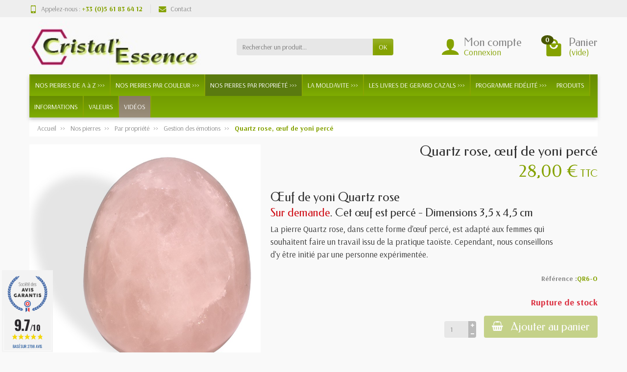

--- FILE ---
content_type: text/html; charset=utf-8
request_url: https://www.cristal-essence.com/gestion-des-emotions/1309-2668-quartz-rose-oeuf-de-yoni-perce.html
body_size: 40230
content:
<!DOCTYPE html>
<html class="h-100 m-0" lang="fr">

  <!-- 
   * PRESTASHOP THEME UNIVERSAL v1.0.6
   * Copyright (c) Prestacrea
  -->

  <head>
    
      
  <link rel="preconnect" href="//fonts.gstatic.com/" crossorigin>
      <link rel="stylesheet" href="https://fonts.googleapis.com/css?family=Material+Icons%7CArsenal:400,700%7CFedero:400,700&amp;display=swap"
          media="print" onload="this.media='all'">
  <link rel="preload" href="/themes/universal/assets/fonts/icomoon.woff" as="font" crossorigin>
<link rel="preconnect" href="//browser-update.org/" crossorigin>


  <meta charset="utf-8">



  <meta http-equiv="x-ua-compatible" content="ie=edge">



  <link rel="canonical" href="https://www.cristal-essence.com/gestion-des-emotions/1309-quartz-rose-oeuf-de-yoni-perce.html">

  <title>Oeuf Quartz rose - Yoni percé - Cristal Essence</title>
  <meta name="description" content="Œuf de yoni Quartz rose
Sur demande. Cet œuf est percé - Dimensions 3,5 x 4,5 cm
La pierre Quartz rose, dans cette forme d&#039;œuf percé, est adapté aux femmes qui souhaitent faire un travail issu de la pratique taoïste. Cependant, nous conseillons d&#039;y être initié par une personne expérimentée.">
          
              <link rel="alternate" href="https://www.cristal-essence.com/gestion-des-emotions/1309-quartz-rose-oeuf-de-yoni-perce.html" hreflang="fr">
          
  


  <meta name="viewport" content="width=device-width, initial-scale=1, minimum-scale=1, maximum-scale=1">



  <link rel="icon" type="image/vnd.microsoft.icon" href="/img/favicon.ico?1682510823">
  <link rel="shortcut icon" type="image/x-icon" href="/img/favicon.ico?1682510823">



    <link rel="stylesheet" href="https://www.cristal-essence.com/themes/universal/assets/cache/theme-8937d1340.css" media="all">





  

  <script>
          var adtm_activeLink = {"id":41,"type":"category"};
          var adtm_isToggleMode = false;
          var adtm_menuHamburgerSelector = "#menu-icon, .menu-icon, #menu-close-icon .close";
          var adtm_stickyOnMobile = false;
          var c_result = 6;
          var captcha_arithmetic = "1";
          var captcha_background = "#ddebf1";
          var captcha_character_count = "5";
          var captcha_height = "40";
          var captcha_image_complexity = "";
          var captcha_lcomplexity = "1";
          var captcha_t = "Captcha";
          var captcha_textcase = "";
          var captcha_type = "1";
          var captcha_width = "150";
          var cb_isDesktop = 1;
          var check_bellow = "Veuillez v\u00e9rifier ci-dessous:";
          var ci_token = "";
          var cl_token = "844e9bd42c5e3553d6f874c4fd480265";
          var empty_captcha = "Vide captcha.";
          var first_number = 5;
          var input_position = 1;
          var lineven_abm = {"id":"87","name":"absencemanager","is_test_mode":0,"ajax":[],"urls":{"service_dispatcher_url":"https:\/\/www.cristal-essence.com\/module\/absencemanager\/servicedispatcher","service_dispatcher_ssl_url":"https:\/\/www.cristal-essence.com\/module\/absencemanager\/servicedispatcher","short_url":"modules\/absencemanager\/","base_url":"\/modules\/absencemanager\/","css_url":"\/modules\/absencemanager\/views\/css\/","cart_url":"https:\/\/www.cristal-essence.com\/panier?action=show","order_url":"https:\/\/www.cristal-essence.com\/commande"}};
          var not_numeric = "Captcha peut \u00eatre un nombre.";
          var number_image_packs = "1";
          var p_version = "1.7";
          var prestashop = {"cart":{"products":[],"totals":{"total":{"type":"total","label":"Total","amount":0,"value":"0,00\u00a0\u20ac"},"total_including_tax":{"type":"total","label":"Total TTC","amount":0,"value":"0,00\u00a0\u20ac"},"total_excluding_tax":{"type":"total","label":"Total HT :","amount":0,"value":"0,00\u00a0\u20ac"}},"subtotals":{"products":{"type":"products","label":"Sous-total","amount":0,"value":"0,00\u00a0\u20ac"},"discounts":null,"shipping":{"type":"shipping","label":"Livraison","amount":0,"value":"gratuit"},"tax":{"type":"tax","label":"Taxes incluses","amount":0,"value":"0,00\u00a0\u20ac"}},"products_count":0,"summary_string":"0 articles","vouchers":{"allowed":1,"added":[]},"discounts":[],"minimalPurchase":0,"minimalPurchaseRequired":""},"currency":{"name":"Euro","iso_code":"EUR","iso_code_num":"978","sign":"\u20ac"},"customer":{"lastname":null,"firstname":null,"email":null,"birthday":null,"newsletter":null,"newsletter_date_add":null,"optin":null,"website":null,"company":null,"siret":null,"ape":null,"is_logged":false,"gender":{"type":null,"name":null},"addresses":[]},"language":{"name":"Fran\u00e7ais (French)","iso_code":"fr","locale":"fr-FR","language_code":"fr","is_rtl":"0","date_format_lite":"d\/m\/Y","date_format_full":"d\/m\/Y H:i:s","id":1},"page":{"title":"","canonical":null,"meta":{"title":"Oeuf Quartz rose - Yoni perc\u00e9 - Cristal Essence","description":"\u0152uf de yoni Quartz rose\nSur demande. Cet \u0153uf est perc\u00e9 - Dimensions 3,5 x 4,5 cm\nLa pierre Quartz rose, dans cette forme d'\u0153uf perc\u00e9, est adapt\u00e9 aux femmes qui souhaitent faire un travail issu de la pratique tao\u00efste. Cependant, nous conseillons d'y \u00eatre initi\u00e9 par une personne exp\u00e9riment\u00e9e.","keywords":"quartz rose","robots":"index"},"page_name":"product","body_classes":{"lang-fr":true,"lang-rtl":false,"country-FR":true,"currency-EUR":true,"layout-full-width":true,"page-product":true,"tax-display-enabled":true,"product-id-1309":true,"product-Quartz rose, \u0153uf de yoni perc\u00e9":true,"product-id-category-41":true,"product-id-manufacturer-0":true,"product-id-supplier-0":true,"product-available-for-order":true},"admin_notifications":[]},"shop":{"name":"Cristal Essence","logo":"\/img\/cristal-essence-logo-1602681618.jpg","stores_icon":"\/img\/logo_stores.png","favicon":"\/img\/favicon.ico"},"urls":{"base_url":"https:\/\/www.cristal-essence.com\/","current_url":"https:\/\/www.cristal-essence.com\/gestion-des-emotions\/1309-2668-quartz-rose-oeuf-de-yoni-perce.html","shop_domain_url":"https:\/\/www.cristal-essence.com","img_ps_url":"https:\/\/www.cristal-essence.com\/img\/","img_cat_url":"https:\/\/www.cristal-essence.com\/img\/c\/","img_lang_url":"https:\/\/www.cristal-essence.com\/img\/l\/","img_prod_url":"https:\/\/www.cristal-essence.com\/img\/p\/","img_manu_url":"https:\/\/www.cristal-essence.com\/img\/m\/","img_sup_url":"https:\/\/www.cristal-essence.com\/img\/su\/","img_ship_url":"https:\/\/www.cristal-essence.com\/img\/s\/","img_store_url":"https:\/\/www.cristal-essence.com\/img\/st\/","img_col_url":"https:\/\/www.cristal-essence.com\/img\/co\/","img_url":"https:\/\/www.cristal-essence.com\/themes\/universal\/assets\/img\/","css_url":"https:\/\/www.cristal-essence.com\/themes\/universal\/assets\/css\/","js_url":"https:\/\/www.cristal-essence.com\/themes\/universal\/assets\/js\/","pic_url":"https:\/\/www.cristal-essence.com\/upload\/","pages":{"address":"https:\/\/www.cristal-essence.com\/adresse","addresses":"https:\/\/www.cristal-essence.com\/adresses","authentication":"https:\/\/www.cristal-essence.com\/authentification","cart":"https:\/\/www.cristal-essence.com\/panier","category":"https:\/\/www.cristal-essence.com\/index.php?controller=category","cms":"https:\/\/www.cristal-essence.com\/index.php?controller=cms","contact":"https:\/\/www.cristal-essence.com\/contactez-nous","discount":"https:\/\/www.cristal-essence.com\/bons-de-reduction","guest_tracking":"https:\/\/www.cristal-essence.com\/suivi-commande-invite","history":"https:\/\/www.cristal-essence.com\/historique-des-commandes","identity":"https:\/\/www.cristal-essence.com\/identite","index":"https:\/\/www.cristal-essence.com\/","my_account":"https:\/\/www.cristal-essence.com\/mon-compte","order_confirmation":"https:\/\/www.cristal-essence.com\/index.php?controller=order-confirmation","order_detail":"https:\/\/www.cristal-essence.com\/index.php?controller=order-detail","order_follow":"https:\/\/www.cristal-essence.com\/details-de-la-commande","order":"https:\/\/www.cristal-essence.com\/commande","order_return":"https:\/\/www.cristal-essence.com\/index.php?controller=order-return","order_slip":"https:\/\/www.cristal-essence.com\/avoirs","pagenotfound":"https:\/\/www.cristal-essence.com\/page-non-trouvee","password":"https:\/\/www.cristal-essence.com\/mot-de-passe-oublie","pdf_invoice":"https:\/\/www.cristal-essence.com\/index.php?controller=pdf-invoice","pdf_order_return":"https:\/\/www.cristal-essence.com\/index.php?controller=pdf-order-return","pdf_order_slip":"https:\/\/www.cristal-essence.com\/index.php?controller=pdf-order-slip","prices_drop":"https:\/\/www.cristal-essence.com\/promotions","product":"https:\/\/www.cristal-essence.com\/index.php?controller=product","search":"https:\/\/www.cristal-essence.com\/recherche","sitemap":"https:\/\/www.cristal-essence.com\/plan-du-site","stores":"https:\/\/www.cristal-essence.com\/magasins","supplier":"https:\/\/www.cristal-essence.com\/fournisseurs","register":"https:\/\/www.cristal-essence.com\/authentification?create_account=1","order_login":"https:\/\/www.cristal-essence.com\/commande?login=1"},"alternative_langs":{"fr":"https:\/\/www.cristal-essence.com\/gestion-des-emotions\/1309-quartz-rose-oeuf-de-yoni-perce.html"},"theme_assets":"\/themes\/universal\/assets\/","actions":{"logout":"https:\/\/www.cristal-essence.com\/?mylogout="},"no_picture_image":{"bySize":{"cart_default":{"url":"https:\/\/www.cristal-essence.com\/img\/p\/fr-default-cart_default.jpg","width":100,"height":100},"medium_default":{"url":"https:\/\/www.cristal-essence.com\/img\/p\/fr-default-medium_default.jpg","width":100,"height":100},"small_default":{"url":"https:\/\/www.cristal-essence.com\/img\/p\/fr-default-small_default.jpg","width":100,"height":100},"home_default":{"url":"https:\/\/www.cristal-essence.com\/img\/p\/fr-default-home_default.jpg","width":280,"height":280},"large_default":{"url":"https:\/\/www.cristal-essence.com\/img\/p\/fr-default-large_default.jpg","width":800,"height":800}},"small":{"url":"https:\/\/www.cristal-essence.com\/img\/p\/fr-default-cart_default.jpg","width":100,"height":100},"medium":{"url":"https:\/\/www.cristal-essence.com\/img\/p\/fr-default-small_default.jpg","width":100,"height":100},"large":{"url":"https:\/\/www.cristal-essence.com\/img\/p\/fr-default-large_default.jpg","width":800,"height":800},"legend":""},"loyaltyeditpoints_ajax_controller":"https:\/\/www.cristal-essence.com\/module\/loyaltyeditpoints\/ajax"},"configuration":{"display_taxes_label":true,"display_prices_tax_incl":true,"is_catalog":false,"show_prices":true,"opt_in":{"partner":false},"quantity_discount":{"type":"discount","label":"Remise"},"voucher_enabled":1,"return_enabled":0},"field_required":[],"breadcrumb":{"links":[{"title":"Accueil","url":"https:\/\/www.cristal-essence.com\/"},{"title":"Nos pierres","url":"https:\/\/www.cristal-essence.com\/186-nos-pierres"},{"title":"Par propri\u00e9t\u00e9","url":"https:\/\/www.cristal-essence.com\/22-par-propriete"},{"title":"Gestion des \u00e9motions","url":"https:\/\/www.cristal-essence.com\/41-gestion-des-emotions"},{"title":"Quartz rose, \u0153uf de yoni perc\u00e9","url":"https:\/\/www.cristal-essence.com\/gestion-des-emotions\/1309-2668-quartz-rose-oeuf-de-yoni-perce.html#\/choisissez_votre_dimension-35_cm_x_45_cm"}],"count":5},"link":{"protocol_link":"https:\/\/","protocol_content":"https:\/\/"},"time":1762307434,"static_token":"986fe91b55a561a4bca7744bf0300bff","token":"5de7e8573b281f23290d2650413b6539"};
          var psemailsubscription_subscription = "https:\/\/www.cristal-essence.com\/module\/ps_emailsubscription\/subscription";
          var second_number = 1;
          var there_is1 = "Il y a 1 erreur";
          var type_the_text = "Tapez le texte";
          var validate_first = "Remplissez le captcha avec la bonne r\u00e9ponse";
          var whitelist_m = "";
          var whitelisted = false;
          var words_string = ["un","deux","trois","quatre","cinq","six","sept","huit","neuf"];
        var statictoken = "986fe91b55a561a4bca7744bf0300bff";
    var listdisplay = 1;
    var listproducts = 4;
    var listbutton = 0;
  </script>



<!-- Magic Zoom Plus Prestashop module version v5.10.0 [v1.6.92:v5.3.7] -->
<script type="text/javascript">window["mgctlbx$Pltm"] = "Prestashop";</script>
<link type="text/css" href="/modules/magiczoomplus/views/css/magiczoomplus.css" rel="stylesheet" media="screen" />
<link type="text/css" href="/modules/magiczoomplus/views/css/magiczoomplus.module.css" rel="stylesheet" media="screen" />
<script type="text/javascript" src="/modules/magiczoomplus/views/js/magiczoomplus.js"></script>
<script type="text/javascript" src="/modules/magiczoomplus/views/js/magictoolbox.utils.js"></script>
<script type="text/javascript">
	var mzOptions = {
		'zoomWidth':'auto',
		'zoomHeight':'auto',
		'zoomPosition':'inner',
		'zoomDistance':15,
		'selectorTrigger':'click',
		'transitionEffect':true,
		'lazyZoom':false,
		'rightClick':false,
		'cssClass':'',
		'zoomMode':'magnifier',
		'zoomOn':'hover',
		'upscale':true,
		'smoothing':true,
		'variableZoom':true,
		'zoomCaption':'off',
		'expand':'window',
		'expandZoomMode':'magnifier',
		'expandZoomOn':'click',
		'expandCaption':true,
		'closeOnClickOutside':true,
		'hint':'once',
		'textHoverZoomHint':'Passer la souris pour zoomer',
		'textClickZoomHint':'Cliquez pour zoomer',
		'textExpandHint':'Click to expand',
		'textBtnClose':'Fermer',
		'textBtnNext':'Suivant',
		'textBtnPrev':'Précédant'
	}
</script>
<script type="text/javascript">
	var mzMobileOptions = {
		'zoomMode':'off',
		'textHoverZoomHint':'Toucher pour zoomer',
		'textClickZoomHint':'Double tap pour zoomer',
		'textExpandHint':'Tap to expand'
	}
</script>

<script type="text/javascript">
    var isPrestaShop15x = true;
    var isPrestaShop1541 = true;
    var isPrestaShop156x = true;
    var isPrestaShop16x = true;
    var isPrestaShop17x = true;
    var mEvent = 'click';
    var originalLayout = false;
    var m360AsPrimaryImage = true && (typeof(window['Magic360']) != 'undefined');
    var useMagicScroll = false;
    var scrollItems = 3;
    var isProductMagicZoomReady = false;
    var allowHighlightActiveSelectorOnUpdate = true;
    mzOptions['onZoomReady'] = function(id) {
        //console.log('MagicZoomPlus onZoomReady: ', id);
        if (id == 'MagicZoomPlusImageMainImage') {
            isProductMagicZoomReady = true;
        }
    }
    mzOptions['onUpdate'] = function(id, oldA, newA) {
        //console.log('MagicZoomPlus onUpdate: ', id);
        if (allowHighlightActiveSelectorOnUpdate) {
            mtHighlightActiveSelector(newA);
        }
        allowHighlightActiveSelectorOnUpdate = true;
    }


</script>
<script type="text/javascript" src="/modules/magiczoomplus/views/js/product17.js"></script>

<script type="text/javascript" src="/modules/magiczoomplus/views/js/switch.js"></script>
<!-- emarketing start -->





<!-- emarketing end -->    <style>
        .seosa_label_hint_2 {
            display: none;
            position: absolute;
            background: #8fae01;
            color: #ffffff;
            border-radius: 3px;
                            top: 0;
                          left: -10px;
                margin-left: -150px;
                                z-index: 1000;
            opacity: 1;
            width: 150px;
            padding: 5px;
        }
        .seosa_label_hint_2:after {
            border-bottom: solid transparent 7px;
            border-top: solid transparent 7px;
                    border-left: solid #8fae01 10px;
                    top: 10%;
            content: " ";
            height: 0;
                    left: 100%;
                      position: absolute;
            width: 0;
        }
    </style>
    <style>
        .seosa_label_hint_5 {
            display: none;
            position: absolute;
            background: #FFFFFF00;
            color: #FFFFFF00;
            border-radius: 3px;
                            top: 0;
                          left: -10px;
                margin-left: -150px;
                                z-index: 1000;
            opacity: 1;
            width: 150px;
            padding: 5px;
        }
        .seosa_label_hint_5:after {
            border-bottom: solid transparent 7px;
            border-top: solid transparent 7px;
                    border-left: solid #FFFFFF00 10px;
                    top: 10%;
            content: " ";
            height: 0;
                    left: 100%;
                      position: absolute;
            width: 0;
        }
    </style>
    <style>
        .seosa_label_hint_6 {
            display: none;
            position: absolute;
            background: #000000;
            color: white;
            border-radius: 3px;
                            top: 0;
                          right: -10px;
                margin-right: -150px;
                                z-index: 1000;
            opacity: 1;
            width: 150px;
            padding: 5px;
        }
        .seosa_label_hint_6:after {
            border-bottom: solid transparent 7px;
            border-top: solid transparent 7px;
                    border-right: solid #000000 10px;
                    top: 10%;
            content: " ";
            height: 0;
                    right: 100%;
                      position: absolute;
            width: 0;
        }
    </style>
<link href="//fonts.googleapis.com/css?family=Open+Sans:600,400,400i|Oswald:700" rel="stylesheet" type="text/css" media="all">
 
<script type="text/javascript">
    var agSiteId="415";
</script>
<script src="https://www.societe-des-avis-garantis.fr/wp-content/plugins/ag-core/widgets/JsWidget.js" type="text/javascript"></script>

<style>
    </style>
  <script type="text/javascript">
    (window.gaDevIds=window.gaDevIds||[]).push('d6YPbH');
    (function(i,s,o,g,r,a,m){i['GoogleAnalyticsObject']=r;i[r]=i[r]||function(){
      (i[r].q=i[r].q||[]).push(arguments)},i[r].l=1*new Date();a=s.createElement(o),
      m=s.getElementsByTagName(o)[0];a.async=1;a.src=g;m.parentNode.insertBefore(a,m)
    })(window,document,'script','https://www.google-analytics.com/analytics.js','ga');

          ga('create', 'UA-46491536-1', 'auto');
                      ga('send', 'pageview');
        ga('require', 'ec');
  </script>

 <script type="text/javascript">
            
        document.addEventListener('DOMContentLoaded', function() {
            if (typeof GoogleAnalyticEnhancedECommerce !== 'undefined') {
                var MBG = GoogleAnalyticEnhancedECommerce;
                MBG.setCurrency('EUR');
                MBG.add({"id":299,"name":"moldavite-brut-sp\u00e9cimen-entier-pendentif-attache","category":"moldavite-pierre-d-ouverture-du-coeur","brand":"","variant":"","type":"typical","position":"0","quantity":1,"list":"product","url":"https%3A%2F%2Fwww.cristal-essence.com%2Fmoldavite-pierre-d-ouverture-du-coeur%2F299-moldavite-brut-pendentif-attache.html","price":85},'',true);MBG.add({"id":1130,"name":"moldavite-taill\u00e9e-c\u0153ur-petit-pendentif-argent","category":"moldavite-pierre-d-ouverture-du-coeur","brand":"","variant":"","type":"typical","position":1,"quantity":1,"list":"product","url":"https%3A%2F%2Fwww.cristal-essence.com%2Fmoldavite-pierre-d-ouverture-du-coeur%2F1130-moldavite-taillee-coeurpetit-pendentif-argent-.html","price":89},'',true);MBG.add({"id":1585,"name":"moldavite-sp\u00e9cimen-entier-brut-pendentif-griffes-argent-503-g","category":"moldavite-pierre-d-ouverture-du-coeur","brand":"","variant":"","type":"typical","position":2,"quantity":1,"list":"product","url":"https%3A%2F%2Fwww.cristal-essence.com%2Fmoldavite-pierre-d-ouverture-du-coeur%2F1585-moldavite-sp%C3%A9cimen-entier-brut-pendentif-attache-argent-5-g.html","price":143},'',true);MBG.add({"id":2092,"name":"moldavite-de-besednice-6-g-rare-sp\u00e9cimen-brut","category":"moldavite-pierre-d-ouverture-du-coeur","brand":"","variant":"","type":"typical","position":3,"quantity":1,"list":"product","url":"https%3A%2F%2Fwww.cristal-essence.com%2Fmoldavite-pierre-d-ouverture-du-coeur%2F2092-moldavite-de-besednice-petit-specimen-brut-rare-1-9-g.html","price":540},'',true);MBG.add({"id":1976,"name":"rhodochrosite-pendentif-petite-plaque-51-g","category":"pierre-rhodochrosite","brand":"","variant":"","type":"typical","position":4,"quantity":1,"list":"product","url":"https%3A%2F%2Fwww.cristal-essence.com%2Fpierre-rhodochrosite%2F1976-rhodochrosite-pendentif-petite-plaque-51-g.html","price":139},'',true);MBG.add({"id":1265,"name":"bracelet-paix-int\u00e9rieure-quartz-rose-et-larimar-perles-8-mm-ou-6mm","category":"bracelets-en-pierres-naturelles-lithotherapie","brand":"","variant":"","type":"typical","position":5,"quantity":1,"list":"product","url":"https%3A%2F%2Fwww.cristal-essence.com%2Fbracelets-en-pierres-naturelles-lithotherapie%2F1265-bracelet-paix-interieure-quartz-rose-et-larimar-perles-8mm-ou-6mm.html","price":45},'',true);MBG.add({"id":1785,"name":"lapis-lazuli-pendentif-cabochon-goutte-argent","category":"pierre-lapis-lazuli","brand":"","variant":"","type":"typical","position":6,"quantity":1,"list":"product","url":"https%3A%2F%2Fwww.cristal-essence.com%2Fpierre-lapis-lazuli%2F1785-lapis-lazuli-pendentif-cabochon-goutte-argent.html","price":62},'',true);MBG.add({"id":1381,"name":"thulite-de-norv\u00e8ge-bracelet-perles-6-ou-8-mm","category":"bracelets-en-pierres-naturelles-lithotherapie","brand":"","variant":"","type":"typical","position":7,"quantity":1,"list":"product","url":"https%3A%2F%2Fwww.cristal-essence.com%2Fbracelets-en-pierres-naturelles-lithotherapie%2F1381-thulite-de-norvege-bracelet-perles-8-mm.html","price":43},'',true);MBG.addProductClick({"id":299,"name":"moldavite-brut-sp\u00e9cimen-entier-pendentif-attache","category":"moldavite-pierre-d-ouverture-du-coeur","brand":"","variant":"","type":"typical","position":"0","quantity":1,"list":"product","url":"https%3A%2F%2Fwww.cristal-essence.com%2Fmoldavite-pierre-d-ouverture-du-coeur%2F299-moldavite-brut-pendentif-attache.html","price":85});MBG.addProductClick({"id":1130,"name":"moldavite-taill\u00e9e-c\u0153ur-petit-pendentif-argent","category":"moldavite-pierre-d-ouverture-du-coeur","brand":"","variant":"","type":"typical","position":1,"quantity":1,"list":"product","url":"https%3A%2F%2Fwww.cristal-essence.com%2Fmoldavite-pierre-d-ouverture-du-coeur%2F1130-moldavite-taillee-coeurpetit-pendentif-argent-.html","price":89});MBG.addProductClick({"id":1585,"name":"moldavite-sp\u00e9cimen-entier-brut-pendentif-griffes-argent-503-g","category":"moldavite-pierre-d-ouverture-du-coeur","brand":"","variant":"","type":"typical","position":2,"quantity":1,"list":"product","url":"https%3A%2F%2Fwww.cristal-essence.com%2Fmoldavite-pierre-d-ouverture-du-coeur%2F1585-moldavite-sp%C3%A9cimen-entier-brut-pendentif-attache-argent-5-g.html","price":143});MBG.addProductClick({"id":2092,"name":"moldavite-de-besednice-6-g-rare-sp\u00e9cimen-brut","category":"moldavite-pierre-d-ouverture-du-coeur","brand":"","variant":"","type":"typical","position":3,"quantity":1,"list":"product","url":"https%3A%2F%2Fwww.cristal-essence.com%2Fmoldavite-pierre-d-ouverture-du-coeur%2F2092-moldavite-de-besednice-petit-specimen-brut-rare-1-9-g.html","price":540});MBG.addProductClick({"id":1976,"name":"rhodochrosite-pendentif-petite-plaque-51-g","category":"pierre-rhodochrosite","brand":"","variant":"","type":"typical","position":4,"quantity":1,"list":"product","url":"https%3A%2F%2Fwww.cristal-essence.com%2Fpierre-rhodochrosite%2F1976-rhodochrosite-pendentif-petite-plaque-51-g.html","price":139});MBG.addProductClick({"id":1265,"name":"bracelet-paix-int\u00e9rieure-quartz-rose-et-larimar-perles-8-mm-ou-6mm","category":"bracelets-en-pierres-naturelles-lithotherapie","brand":"","variant":"","type":"typical","position":5,"quantity":1,"list":"product","url":"https%3A%2F%2Fwww.cristal-essence.com%2Fbracelets-en-pierres-naturelles-lithotherapie%2F1265-bracelet-paix-interieure-quartz-rose-et-larimar-perles-8mm-ou-6mm.html","price":45});MBG.addProductClick({"id":1785,"name":"lapis-lazuli-pendentif-cabochon-goutte-argent","category":"pierre-lapis-lazuli","brand":"","variant":"","type":"typical","position":6,"quantity":1,"list":"product","url":"https%3A%2F%2Fwww.cristal-essence.com%2Fpierre-lapis-lazuli%2F1785-lapis-lazuli-pendentif-cabochon-goutte-argent.html","price":62});MBG.addProductClick({"id":1381,"name":"thulite-de-norv\u00e8ge-bracelet-perles-6-ou-8-mm","category":"bracelets-en-pierres-naturelles-lithotherapie","brand":"","variant":"","type":"typical","position":7,"quantity":1,"list":"product","url":"https%3A%2F%2Fwww.cristal-essence.com%2Fbracelets-en-pierres-naturelles-lithotherapie%2F1381-thulite-de-norvege-bracelet-perles-8-mm.html","price":43});
            }
        });
        
    </script>
   
<script type="text/javascript">
var unlike_text ="Unliké ce post";
var like_text ="Comme ce poste";
var baseAdminDir ='//';
var ybc_blog_product_category ='0';
var ybc_blog_polls_g_recaptcha = false;
</script>
 
<meta name="google-site-verification" content="EPX3BpQeIG-INHrN1cMd5qaOuTeezqxD1hUIUVhzZIs" /><style>
    .alert-loyalty {
        background-color: #f4ffd1;
        border-color: #49a100;
        color: #00450c;
    }

    </style>

<script type="text/javascript">
    
</script>

<style>
    
</style>



    
  <meta name="twitter:card" content="summary_large_image">
  <meta property="og:type" content="product">
  <meta property="og:url" content="https://www.cristal-essence.com/gestion-des-emotions/1309-2668-quartz-rose-oeuf-de-yoni-perce.html">
  <meta property="og:title" content="Oeuf Quartz rose - Yoni percé - Cristal Essence">
  <meta property="og:description" content="Œuf de yoni Quartz rose
Sur demande. Cet œuf est percé - Dimensions 3,5 x 4,5 cm
La pierre Quartz rose, dans cette forme d&#039;œuf percé, est adapté aux femmes qui souhaitent faire un travail issu de la pratique taoïste. Cependant, nous conseillons d&#039;y être initié par une personne expérimentée.">
  <meta property="og:image" content="https://www.cristal-essence.com/3725-large_default/quartz-rose-oeuf-de-yoni-perce.jpg">
  <meta property="og:site_name" content="Cristal Essence">
      <meta property="product:price:amount" content="28">
    <meta property="product:price:currency" content="EUR">
  
  </head>

  <body class="lang-fr country-fr currency-eur layout-full-width page-product tax-display-enabled product-id-1309 product-quartz-rose-oeuf-de-yoni-perce product-id-category-41 product-id-manufacturer-0 product-id-supplier-0 product-available-for-order h-100 d-flex flex-column" id="product">
    

    <header class="flex-shrink-0" id="header-container">
      
        

  <div class="header-banner"></div>



  <div class="header-nav w-100">
    <div class="container d-flex align-items-center h-100">
      <div class="pointer hidden-lg-up mr-4 mr-sm-3 pr-2 pr-sm-3" id="menu-icon">
        <i class="icon-list-single text-primary mr-2" aria-hidden="true"></i>
        <span class="text-uppercase align-bottom hidden-xs-down">Menu</span>
      </div>
      <div class="header-nav-links d-flex align-items-center hidden-sm-down mr-auto">

      <div class="link-phone header-nav-link mr-3 pr-3">
      <i class="icon-mobile text-primary align-bottom mr-2" aria-hidden="true"></i>Appelez-nous :
      <span class="text-primary font-weight-bold">+33 (0)5 61 83 64 12</span>
    </div>
  
  <div class="link-contact header-nav-link">
    <span data-ob="aHR0cHM6Ly93d3cuY3Jpc3RhbC1lc3NlbmNlLmNvbS9jb250YWN0ZXotbm91cw==">
      <i class="icon-mail text-primary align-bottom mr-2" aria-hidden="true"></i>Contact
    </span>
  </div>

</div>

      <div class="mobile-user-info hidden-md-up ml-auto">
        <span class="d-block mt-1 mr-1" data-ob="aHR0cHM6Ly93d3cuY3Jpc3RhbC1lc3NlbmNlLmNvbS9tb24tY29tcHRl">
          <i class="icon-user text-primary" aria-hidden="true"></i>
        </span>
      </div>
      <div class="mobile-shopping-cart hidden-md-up ml-2 pl-2">
        <span class="d-block ml-1" data-ob="aHR0cHM6Ly93d3cuY3Jpc3RhbC1lc3NlbmNlLmNvbS9wYW5pZXI/YWN0aW9uPXNob3c=">
          <i class="icon-shopping-basket-round text-primary" aria-hidden="true"></i>
          <span class="badge badge-primary rounded-circle ml-2 px-2">0</span>
        </span>
      </div>
    </div>
  </div>



  <div class="header-top">
    <div class="container d-flex justify-content-center justify-content-md-between align-items-center py-2">
      <a class="mr-0 mr-md-auto" id="header-logo" href="https://www.cristal-essence.com/">
        <img src="/img/cristal-essence-logo-1602681618.jpg" alt="Cristal Essence" width="350" height="85">
      </a>
      <div id="_desktop_search_widget">
  <div class="search-widget p-3 p-lg-0" id="search_widget" data-search-controller-url="//www.cristal-essence.com/recherche">
    <form class="needs-validation" method="get" action="//www.cristal-essence.com/recherche" role="search">

      <input name="controller" type="hidden" value="search">

      <div class="input-group">
        <input class="search_query form-control" name="s" type="text" placeholder="Rechercher un produit..."
               aria-label="Rechercher un produit" required>
        <span class="input-group-btn">
          <button class="btn btn-primary text-uppercase" type="submit">OK</button>
        </span>
      </div>

    </form>
  </div>
</div>
<div class="user-info hidden-sm-down">

  <span class="account d-block position-relative pl-5" data-ob="aHR0cHM6Ly93d3cuY3Jpc3RhbC1lc3NlbmNlLmNvbS9tb24tY29tcHRl">
    <i class="icon-user position-absolute text-primary" aria-hidden="true"></i>
    <span class="h3 d-block mb-0">Mon compte</span>
  </span>

      <span class="login text-primary pl-5" data-ob="aHR0cHM6Ly93d3cuY3Jpc3RhbC1lc3NlbmNlLmNvbS9tb24tY29tcHRl">Connexion</span>
  
</div>
<div class="position-relative hidden-sm-down" id="shopping-cart">
  <div class="blockcart" data-refresh-url="//www.cristal-essence.com/module/ps_shoppingcart/ajax">

    <span class="shopping-cart-block d-block position-relative pointer ml-5 pl-5" tabindex="0">
      <i class="icon-shopping-bag-paper position-absolute text-primary" aria-hidden="true"></i>
      <span class="shopping-cart-products-count badge badge-secondary position-absolute rounded-circle px-2">
        0
      </span>
      <span class="shopping-cart-title h3 d-block mb-0">Panier</span>
      <span class="shopping-cart-total text-primary hidden">
              </span>
      <span class="shopping-cart-no-product text-primary ">
        (vide)
      </span>
    </span>

    <div class="shopping-cart-details card card-block position-absolute hidden mt-1">
              <div class="text-center">Votre panier est vide</div>
          </div>

  </div>
</div>

    </div>
  </div>


<div class="header-menu ">
  <div class="container">
    <!-- MODULE PM_AdvancedTopMenu || Presta-Module.com -->
<div id="_desktop_top_menu" class="adtm_menu_container container">
	<div id="adtm_menu" data-open-method="1" class="" data-active-id="pagenotfound" data-active-type="custom">
		<div id="adtm_menu_inner" class="clearfix advtm_open_on_hover">
			<ul id="menu">
								<li class="li-niveau1 advtm_menu_toggle">
					<a class="a-niveau1 adtm_toggle_menu_button"><span class="advtm_menu_span adtm_toggle_menu_button_text">Menu</span></a>
				</li>
																		
																																																								<li class="li-niveau1 advtm_menu_9 sub">
													<a href="https://www.cristal-essence.com/20-par-nom" title="   NOS PIERRES DE A &agrave; Z    &gt;&gt;&gt;"  class=" a-niveau1"  data-type="category" data-id="20"><span class="advtm_menu_span advtm_menu_span_9">   NOS PIERRES DE A &agrave; Z    &gt;&gt;&gt;</span></a>																	<div class="adtm_sub">
																								<table class="align_center" style="background-color: #5a7a0f; width: 100%; height: 100%;" border="0" align="center">
<tbody>
<tr>
<td style="height: 100%;">
<p style="text-align: center;"><span style="font-size: 18pt; color: #ffffff;">Les Pierres et Cristaux triés par NOM<br /></span></p>
</td>
</tr>
</tbody>
</table>
<p></p>
<div></div>																					<table class="columnWrapTable">
							<tr>
																							
																<td class="adtm_column_wrap_td advtm_column_wrap_td_14">
									<div class="adtm_column_wrap advtm_column_wrap_14">
																			<div class="adtm_column_wrap_sizer">&nbsp;</div>
																																																												<div class="adtm_column adtm_column_145">
																																		<span class="column_wrap_title">
																									<span data-href="aHR0cHM6Ly93d3cuY3Jpc3RhbC1lc3NlbmNlLmNvbS8xNDctUGllcnJlLWFlZ2lyaW5lLXZlcnR1cy1iaWVuZmFpdHMtZXQtcHJvcHJpZXRlcy1lbmVyZ2V0aXF1ZXMtZW4tbGl0aG90aGVyYXBpZQ==" title="Aegirine"  class=""  data-type="category" data-id="147">Aegirine</span>																							</span>
																																																									</div>
																																																																																	<div class="adtm_column adtm_column_146">
																																		<span class="column_wrap_title">
																									<span data-href="aHR0cHM6Ly93d3cuY3Jpc3RhbC1lc3NlbmNlLmNvbS84NC1waWVycmUtYWdhdGUtdmVydHVzLWJpZW5mYWl0cy1ldC1wcm9wcmlldGVzLWVuZXJnZXRpcXVlcy1lbi1saXRob3RoZXJhcGll" title="Agate"  class=""  data-type="category" data-id="84">Agate</span>																							</span>
																																																									</div>
																																																																																	<div class="adtm_column adtm_column_147">
																																		<span class="column_wrap_title">
																									<span data-href="aHR0cHM6Ly93d3cuY3Jpc3RhbC1lc3NlbmNlLmNvbS84NS1waWVycmUtYWlndWUtbWFyaW5lLXZlcnR1cy1iaWVuZmFpdHMtZXQtcHJvcHJpZXRlcy1lbmVyZ2V0aXF1ZXMtZW4tbGl0aG90aGVyYXBpZQ==" title="Aigue-Marine"  class=""  data-type="category" data-id="85">Aigue-Marine</span>																							</span>
																																																									</div>
																																																																																	<div class="adtm_column adtm_column_148">
																																		<span class="column_wrap_title">
																									<span data-href="aHR0cHM6Ly93d3cuY3Jpc3RhbC1lc3NlbmNlLmNvbS84Ny1waWVycmUtYWxleGFuZHJpdGUtdmVydHVzLWJpZW5mYWl0cy1ldC1wcm9wcmlldGVzLWVuZXJnZXRpcXVlcy1lbi1saXRob3RoZXJhcGll" title="Alexandrite"  class=""  data-type="category" data-id="87">Alexandrite</span>																							</span>
																																																									</div>
																																																																																	<div class="adtm_column adtm_column_149">
																																		<span class="column_wrap_title">
																									<span data-href="aHR0cHM6Ly93d3cuY3Jpc3RhbC1lc3NlbmNlLmNvbS81NC1waWVycmUtYW1icmUtdmVydHVzLWJpZW5mYWl0cy1ldC1wcm9wcmlldGVzLWVuZXJnZXRpcXVlcy1lbi1saXRob3RoZXJhcGll" title="Ambre"  class=""  data-type="category" data-id="54">Ambre</span>																							</span>
																																																									</div>
																																																																																	<div class="adtm_column adtm_column_150">
																																		<span class="column_wrap_title">
																									<span data-href="aHR0cHM6Ly93d3cuY3Jpc3RhbC1lc3NlbmNlLmNvbS81My1QaWVycmUtQW1ldGh5c3RlLXZlcnR1cy1iaWVuZmFpdHMtZXQtcHJvcHJpZXRlcy1lbmVyZ2V0aXF1ZXMtZW4tbGl0aG90aGVyYXBpZQ==" title="Am&eacute;thyste"  class=""  data-type="category" data-id="53">Am&eacute;thyste</span>																							</span>
																																																									</div>
																																																																																	<div class="adtm_column adtm_column_151">
																																		<span class="column_wrap_title">
																									<span data-href="aHR0cHM6Ly93d3cuY3Jpc3RhbC1lc3NlbmNlLmNvbS8xNDgtcGllcnJlLWFtZXRyaW5lLXZlcnR1cy1iaWVuZmFpdHMtZXQtcHJvcHJpZXRlcy1lbmVyZ2V0aXF1ZXMtZW4tbGl0aG90aGVyYXBpZQ==" title="Am&eacute;trine"  class=""  data-type="category" data-id="148">Am&eacute;trine</span>																							</span>
																																																									</div>
																																																																																	<div class="adtm_column adtm_column_152">
																																		<span class="column_wrap_title">
																									<span data-href="aHR0cHM6Ly93d3cuY3Jpc3RhbC1lc3NlbmNlLmNvbS8xNDktcGllcnJlLWFuZ2VsaXRlLXZlcnR1cy1iaWVuZmFpdHMtZXQtcHJvcHJpZXRlcy1lbmVyZ2V0aXF1ZXMtZW4tbGl0aG90aGVyYXBpZQ==" title="Ang&eacute;lite"  class=""  data-type="category" data-id="149">Ang&eacute;lite</span>																							</span>
																																																									</div>
																																																																																	<div class="adtm_column adtm_column_153">
																																		<span class="column_wrap_title">
																									<span data-href="aHR0cHM6Ly93d3cuY3Jpc3RhbC1lc3NlbmNlLmNvbS84OC1waWVycmUtYXBhdGl0ZS12ZXJ0dXMtYmllbmZhaXRzLWV0LXByb3ByaWV0ZXMtZW5lcmdldGlxdWVzLWVuLWxpdGhvdGhlcmFwaWU=" title="Apatite"  class=""  data-type="category" data-id="88">Apatite</span>																							</span>
																																																									</div>
																																																																																	<div class="adtm_column adtm_column_154">
																																		<span class="column_wrap_title">
																									<span data-href="aHR0cHM6Ly93d3cuY3Jpc3RhbC1lc3NlbmNlLmNvbS84OS1waWVycmUtYXBocm9kaXRlLWNvYmFsdG9jYWxjaXRlLXZlcnR1cy1iaWVuZmFpdHMtZXQtcHJvcHJpZXRlcy1lbmVyZ2V0aXF1ZXMtZW4tbGl0aG90aGVyYXBpZQ==" title="Aphrodite (Cobaltocalcite)"  class=""  data-type="category" data-id="89">Aphrodite (Cobaltocalcite)</span>																							</span>
																																																									</div>
																																																																																	<div class="adtm_column adtm_column_155">
																																		<span class="column_wrap_title">
																									<span data-href="aHR0cHM6Ly93d3cuY3Jpc3RhbC1lc3NlbmNlLmNvbS85MC1waWVycmUtYXBvcGh5bGl0ZS12ZXJ0dXMtYmllbmZhaXRzLWV0LXByb3ByaWV0ZXMtZW5lcmdldGlxdWVzLWVuLWxpdGhvdGhlcmFwaWU=" title="Apophylite"  class=""  data-type="category" data-id="90">Apophylite</span>																							</span>
																																																									</div>
																																																																																	<div class="adtm_column adtm_column_156">
																																		<span class="column_wrap_title">
																									<span data-href="aHR0cHM6Ly93d3cuY3Jpc3RhbC1lc3NlbmNlLmNvbS81NS1waWVycmUtYXF1YS1hdXJhLS12ZXJ0dXMtYmllbmZhaXRzLWV0LXByb3ByaWV0ZXMtZW5lcmdldGlxdWVzLWVuLWxpdGhvdGhlcmFwaWU=" title="Aqua-aura"  class=""  data-type="category" data-id="55">Aqua-aura</span>																							</span>
																																																									</div>
																																																																																	<div class="adtm_column adtm_column_157">
																																		<span class="column_wrap_title">
																									<span data-href="aHR0cHM6Ly93d3cuY3Jpc3RhbC1lc3NlbmNlLmNvbS85My1waWVycmUtYXZlbnR1cmluZS12ZXJ0dXMtYmllbmZhaXRzLWV0LXByb3ByaWV0ZXMtZW5lcmdldGlxdWVzLWVuLWxpdGhvdGhlcmFwaWU=" title="Aventurine"  class=""  data-type="category" data-id="93">Aventurine</span>																							</span>
																																																									</div>
																																																																																	<div class="adtm_column adtm_column_158">
																																		<span class="column_wrap_title">
																									<span data-href="aHR0cHM6Ly93d3cuY3Jpc3RhbC1lc3NlbmNlLmNvbS85NC1waWVycmUtYXp1cml0ZS12ZXJ0dXMtYmllbmZhaXRzLWV0LXByb3ByaWV0ZXMtZW5lcmdldGlxdWVzLWVuLWxpdGhvdGhlcmFwaWU=" title="Azurite"  class=""  data-type="category" data-id="94">Azurite</span>																							</span>
																																																									</div>
																																																																																	<div class="adtm_column adtm_column_159">
																																		<span class="column_wrap_title">
																									<span data-href="aHR0cHM6Ly93d3cuY3Jpc3RhbC1lc3NlbmNlLmNvbS85MS1waWVycmUtYXp1cml0ZS1tYWxhY2hpdGUtdmVydHVzLWJpZW5mYWl0cy1ldC1wcm9wcmlldGVzLWVuZXJnZXRpcXVlcy1lbi1saXRob3RoZXJhcGll" title="Azurite-Malachite"  class=""  data-type="category" data-id="91">Azurite-Malachite</span>																							</span>
																																																									</div>
																																																																																	<div class="adtm_column adtm_column_160">
																																		<span class="column_wrap_title">
																									<span data-href="aHR0cHM6Ly93d3cuY3Jpc3RhbC1lc3NlbmNlLmNvbS85Mi1waWVycmUtYmxlbmRl" title="Blende"  class=""  data-type="category" data-id="92">Blende</span>																							</span>
																																																									</div>
																																																																																	<div class="adtm_column adtm_column_161">
																																		<span class="column_wrap_title">
																									<span data-href="aHR0cHM6Ly93d3cuY3Jpc3RhbC1lc3NlbmNlLmNvbS8xNTAtcGllcnJlLWJvaXMtZm9zc2lsZQ==" title="Bois fossile"  class=""  data-type="category" data-id="150">Bois fossile</span>																							</span>
																																																									</div>
																																																																																	<div class="adtm_column adtm_column_162">
																																		<span class="column_wrap_title">
																									<span data-href="aHR0cHM6Ly93d3cuY3Jpc3RhbC1lc3NlbmNlLmNvbS85Ny1ib2ppcw==" title="Bojis&reg;"  class=""  data-type="category" data-id="97">Bojis&reg;</span>																							</span>
																																																									</div>
																																																																																	<div class="adtm_column adtm_column_163">
																																		<span class="column_wrap_title">
																									<span data-href="aHR0cHM6Ly93d3cuY3Jpc3RhbC1lc3NlbmNlLmNvbS81Ni1waWVycmUtY2FsY2Vkb2luZQ==" title="Calc&eacute;doine"  class=""  data-type="category" data-id="56">Calc&eacute;doine</span>																							</span>
																																																									</div>
																																																																																	<div class="adtm_column adtm_column_164">
																																		<span class="column_wrap_title">
																									<span data-href="aHR0cHM6Ly93d3cuY3Jpc3RhbC1lc3NlbmNlLmNvbS85NS1waWVycmUtY2FsY2l0ZQ==" title="Calcite"  class=""  data-type="category" data-id="95">Calcite</span>																							</span>
																																																									</div>
																																																																																	<div class="adtm_column adtm_column_166">
																																		<span class="column_wrap_title">
																									<span data-href="aHR0cHM6Ly93d3cuY3Jpc3RhbC1lc3NlbmNlLmNvbS85OC1waWVycmUtY2VsZXN0aW5l" title="C&eacute;lestine (C&eacute;lestite)"  class=""  data-type="category" data-id="98">C&eacute;lestine (C&eacute;lestite)</span>																							</span>
																																																									</div>
																																																																																	<div class="adtm_column adtm_column_167">
																																		<span class="column_wrap_title">
																									<span data-href="aHR0cHM6Ly93d3cuY3Jpc3RhbC1lc3NlbmNlLmNvbS85OS1waWVycmUtY2hhcm9pdGU=" title="Charo&iuml;te"  class=""  data-type="category" data-id="99">Charo&iuml;te</span>																							</span>
																																																									</div>
																																																</div>
								</td>
																															
																<td class="adtm_column_wrap_td advtm_column_wrap_td_15">
									<div class="adtm_column_wrap advtm_column_wrap_15">
																			<div class="adtm_column_wrap_sizer">&nbsp;</div>
																																																												<div class="adtm_column adtm_column_168">
																																		<span class="column_wrap_title">
																									<span data-href="aHR0cHM6Ly93d3cuY3Jpc3RhbC1lc3NlbmNlLmNvbS8xNTMtcGllcnJlLWNoaWFzdG9saXRl" title="Chiastolite"  class=""  data-type="category" data-id="153">Chiastolite</span>																							</span>
																																																									</div>
																																																																																	<div class="adtm_column adtm_column_169">
																																		<span class="column_wrap_title">
																									<span data-href="aHR0cHM6Ly93d3cuY3Jpc3RhbC1lc3NlbmNlLmNvbS8xMDAtcGllcnJlLWNocnlzb2NvbGxl" title="Chrysocolle"  class=""  data-type="category" data-id="100">Chrysocolle</span>																							</span>
																																																									</div>
																																																																																	<div class="adtm_column adtm_column_170">
																																		<span class="column_wrap_title">
																									<span data-href="aHR0cHM6Ly93d3cuY3Jpc3RhbC1lc3NlbmNlLmNvbS8xMDItcGllcnJlLWNocnlzb3ByYXNl" title="Chrysoprase"  class=""  data-type="category" data-id="102">Chrysoprase</span>																							</span>
																																																									</div>
																																																																																	<div class="adtm_column adtm_column_171">
																																		<span class="column_wrap_title">
																									<span data-href="aHR0cHM6Ly93d3cuY3Jpc3RhbC1lc3NlbmNlLmNvbS81Ny1waWVycmUtY2l0cmluZQ==" title="Citrine"  class=""  data-type="category" data-id="57">Citrine</span>																							</span>
																																																									</div>
																																																																																	<div class="adtm_column adtm_column_172">
																																		<span class="column_wrap_title">
																									<span data-href="aHR0cHM6Ly93d3cuY3Jpc3RhbC1lc3NlbmNlLmNvbS8xMDMtcGllcnJlLWNvcmFpbA==" title="Corail"  class=""  data-type="category" data-id="103">Corail</span>																							</span>
																																																									</div>
																																																																																	<div class="adtm_column adtm_column_173">
																																		<span class="column_wrap_title">
																									<span data-href="aHR0cHM6Ly93d3cuY3Jpc3RhbC1lc3NlbmNlLmNvbS8xNTQtcGllcnJlLWNvcmRpZXJpdGUtaW9saXRl" title="Cordi&eacute;rite (Iolite)"  class=""  data-type="category" data-id="154">Cordi&eacute;rite (Iolite)</span>																							</span>
																																																									</div>
																																																																																	<div class="adtm_column adtm_column_174">
																																		<span class="column_wrap_title">
																									<span data-href="aHR0cHM6Ly93d3cuY3Jpc3RhbC1lc3NlbmNlLmNvbS8xMDQtcGllcnJlLWNvcm5hbGluZQ==" title="Cornaline"  class=""  data-type="category" data-id="104">Cornaline</span>																							</span>
																																																									</div>
																																																																																	<div class="adtm_column adtm_column_175">
																																		<span class="column_wrap_title">
																									<span data-href="aHR0cHM6Ly93d3cuY3Jpc3RhbC1lc3NlbmNlLmNvbS81OC1waWVycmUtY3Jpc3RhbC1kZS1yb2NoZQ==" title="Cristal de roche"  class=""  data-type="category" data-id="58">Cristal de roche</span>																							</span>
																																																									</div>
																																																																																	<div class="adtm_column adtm_column_176">
																																		<span class="column_wrap_title">
																									<span data-href="aHR0cHM6Ly93d3cuY3Jpc3RhbC1lc3NlbmNlLmNvbS8xNTUtcGllcnJlLWN1aXZyZQ==" title="Cuivre"  class=""  data-type="category" data-id="155">Cuivre</span>																							</span>
																																																									</div>
																																																																																	<div class="adtm_column adtm_column_177">
																																		<span class="column_wrap_title">
																									<span data-href="aHR0cHM6Ly93d3cuY3Jpc3RhbC1lc3NlbmNlLmNvbS8xMDUtY3lhbml0ZS1kaXN0aGVuZQ==" title="Cyanite (Disthene)"  class=""  data-type="category" data-id="105">Cyanite (Disthene)</span>																							</span>
																																																									</div>
																																																																																	<div class="adtm_column adtm_column_178">
																																		<span class="column_wrap_title">
																									<span data-href="aHR0cHM6Ly93d3cuY3Jpc3RhbC1lc3NlbmNlLmNvbS8xMDYtcGllcnJlLWRhbmJ1cml0ZQ==" title="Danburite"  class=""  data-type="category" data-id="106">Danburite</span>																							</span>
																																																									</div>
																																																																																	<div class="adtm_column adtm_column_179">
																																		<span class="column_wrap_title">
																									<span data-href="aHR0cHM6Ly93d3cuY3Jpc3RhbC1lc3NlbmNlLmNvbS8xMDctcGllcnJlLWRpYW1hbnQ=" title="Diamant"  class=""  data-type="category" data-id="107">Diamant</span>																							</span>
																																																									</div>
																																																																																	<div class="adtm_column adtm_column_180">
																																		<span class="column_wrap_title">
																									<span data-href="aHR0cHM6Ly93d3cuY3Jpc3RhbC1lc3NlbmNlLmNvbS8xMDgtcGllcnJlLWRpb3B0YXNl" title="Dioptase"  class=""  data-type="category" data-id="108">Dioptase</span>																							</span>
																																																									</div>
																																																																																	<div class="adtm_column adtm_column_181">
																																		<span class="column_wrap_title">
																									<span data-href="aHR0cHM6Ly93d3cuY3Jpc3RhbC1lc3NlbmNlLmNvbS8xNTYtcGllcnJlLWRvbG9taXRl" title="Dolomite"  class=""  data-type="category" data-id="156">Dolomite</span>																							</span>
																																																									</div>
																																																																																	<div class="adtm_column adtm_column_182">
																																		<span class="column_wrap_title">
																									<span data-href="aHR0cHM6Ly93d3cuY3Jpc3RhbC1lc3NlbmNlLmNvbS81OS1waWVycmUtZW1lcmF1ZGU=" title="&Eacute;meraude"  class=""  data-type="category" data-id="59">&Eacute;meraude</span>																							</span>
																																																									</div>
																																																																																	<div class="adtm_column adtm_column_183">
																																		<span class="column_wrap_title">
																									<span data-href="aHR0cHM6Ly93d3cuY3Jpc3RhbC1lc3NlbmNlLmNvbS8xMDktcGllcnJlLWVwaWRvdGU=" title="&Eacute;pidote"  class=""  data-type="category" data-id="109">&Eacute;pidote</span>																							</span>
																																																									</div>
																																																																																	<div class="adtm_column adtm_column_184">
																																		<span class="column_wrap_title">
																									<span data-href="aHR0cHM6Ly93d3cuY3Jpc3RhbC1lc3NlbmNlLmNvbS8xMTAtcGllcnJlLWZsdW9yaXRlLWZsdW9yaW5l" title="Fluorite (Fluorine)"  class=""  data-type="category" data-id="110">Fluorite (Fluorine)</span>																							</span>
																																																									</div>
																																																																																	<div class="adtm_column adtm_column_185">
																																		<span class="column_wrap_title">
																									<span data-href="aHR0cHM6Ly93d3cuY3Jpc3RhbC1lc3NlbmNlLmNvbS8xMTEtcGllcnJlLWdyZW5hdA==" title="Grenat"  class=""  data-type="category" data-id="111">Grenat</span>																							</span>
																																																									</div>
																																																																																	<div class="adtm_column adtm_column_186">
																																		<span class="column_wrap_title">
																									<span data-href="aHR0cHM6Ly93d3cuY3Jpc3RhbC1lc3NlbmNlLmNvbS8xMTItcGllcnJlLWhlbGlvZG9yZQ==" title="H&eacute;liodore"  class=""  data-type="category" data-id="112">H&eacute;liodore</span>																							</span>
																																																									</div>
																																																																																	<div class="adtm_column adtm_column_187">
																																		<span class="column_wrap_title">
																									<span data-href="aHR0cHM6Ly93d3cuY3Jpc3RhbC1lc3NlbmNlLmNvbS8xMTMtcGllcnJlLWhlbGlvdHJvcGU=" title="H&eacute;liotrope"  class=""  data-type="category" data-id="113">H&eacute;liotrope</span>																							</span>
																																																									</div>
																																																																																	<div class="adtm_column adtm_column_188">
																																		<span class="column_wrap_title">
																									<span data-href="aHR0cHM6Ly93d3cuY3Jpc3RhbC1lc3NlbmNlLmNvbS8xMTQtcGllcnJlLWhlbWF0aXRl" title="H&eacute;matite"  class=""  data-type="category" data-id="114">H&eacute;matite</span>																							</span>
																																																									</div>
																																																																																	<div class="adtm_column adtm_column_189">
																																		<span class="column_wrap_title">
																									<span data-href="aHR0cHM6Ly93d3cuY3Jpc3RhbC1lc3NlbmNlLmNvbS8xNTctZGlhbWFudC1kLWhlcmtpbWVy" title="&quot;Diamant&quot; d'Herkimer"  class=""  data-type="category" data-id="157">&quot;Diamant&quot; d'Herkimer</span>																							</span>
																																																									</div>
																																																</div>
								</td>
																															
																<td class="adtm_column_wrap_td advtm_column_wrap_td_16">
									<div class="adtm_column_wrap advtm_column_wrap_16">
																			<div class="adtm_column_wrap_sizer">&nbsp;</div>
																																																												<div class="adtm_column adtm_column_383">
																																		<span class="column_wrap_title">
																									<span data-href="aHR0cHM6Ly93d3cuY3Jpc3RhbC1lc3NlbmNlLmNvbS8yMDQtcGllcnJlLW1hcmNhc3NpdGU=" title="Marcassite"  class=""  data-type="category" data-id="204">Marcassite</span>																							</span>
																																																									</div>
																																																																																	<div class="adtm_column adtm_column_190">
																																		<span class="column_wrap_title">
																									<span data-href="aHR0cHM6Ly93d3cuY3Jpc3RhbC1lc3NlbmNlLmNvbS8xMTUtcGllcnJlLWhpZGRlbml0ZQ==" title="Hidd&eacute;nite"  class=""  data-type="category" data-id="115">Hidd&eacute;nite</span>																							</span>
																																																									</div>
																																																																																	<div class="adtm_column adtm_column_191">
																																		<span class="column_wrap_title">
																									<span data-href="aHR0cHM6Ly93d3cuY3Jpc3RhbC1lc3NlbmNlLmNvbS8xNTgtcGllcnJlLWhvd2xpdGU=" title="Howlite"  class=""  data-type="category" data-id="158">Howlite</span>																							</span>
																																																									</div>
																																																																																	<div class="adtm_column adtm_column_192">
																																		<span class="column_wrap_title">
																									<span data-href="aHR0cHM6Ly93d3cuY3Jpc3RhbC1lc3NlbmNlLmNvbS82MC1waWVycmUtamFkZQ==" title="Jade"  class=""  data-type="category" data-id="60">Jade</span>																							</span>
																																																									</div>
																																																																																	<div class="adtm_column adtm_column_193">
																																		<span class="column_wrap_title">
																									<span data-href="aHR0cHM6Ly93d3cuY3Jpc3RhbC1lc3NlbmNlLmNvbS8xNTktcGllcnJlLWphaXM=" title="Jais"  class=""  data-type="category" data-id="159">Jais</span>																							</span>
																																																									</div>
																																																																																	<div class="adtm_column adtm_column_194">
																																		<span class="column_wrap_title">
																									<span data-href="aHR0cHM6Ly93d3cuY3Jpc3RhbC1lc3NlbmNlLmNvbS8xMTctcGllcnJlLWphc3Bl" title="Jaspe"  class=""  data-type="category" data-id="117">Jaspe</span>																							</span>
																																																									</div>
																																																																																	<div class="adtm_column adtm_column_195">
																																		<span class="column_wrap_title">
																									<span data-href="aHR0cHM6Ly93d3cuY3Jpc3RhbC1lc3NlbmNlLmNvbS8xMTgtcGllcnJlLWt1bnppdGU=" title="Kunzite"  class=""  data-type="category" data-id="118">Kunzite</span>																							</span>
																																																									</div>
																																																																																	<div class="adtm_column adtm_column_196">
																																		<span class="column_wrap_title">
																									<span data-href="aHR0cHM6Ly93d3cuY3Jpc3RhbC1lc3NlbmNlLmNvbS8xMTktcGllcnJlLWxhYnJhZG9yLW91LWxhcnZpa2l0ZQ==" title="Labrador ou Larvikite"  class=""  data-type="category" data-id="119">Labrador ou Larvikite</span>																							</span>
																																																									</div>
																																																																																	<div class="adtm_column adtm_column_197">
																																		<span class="column_wrap_title">
																									<span data-href="aHR0cHM6Ly93d3cuY3Jpc3RhbC1lc3NlbmNlLmNvbS8xMjAtcGllcnJlLWxhYnJhZG9yaXRl" title="Labradorite"  class=""  data-type="category" data-id="120">Labradorite</span>																							</span>
																																																									</div>
																																																																																	<div class="adtm_column adtm_column_198">
																																		<span class="column_wrap_title">
																									<span data-href="aHR0cHM6Ly93d3cuY3Jpc3RhbC1lc3NlbmNlLmNvbS82MS1waWVycmUtbGFwaXMtbGF6dWxp" title="Lapis-Lazuli"  class=""  data-type="category" data-id="61">Lapis-Lazuli</span>																							</span>
																																																									</div>
																																																																																	<div class="adtm_column adtm_column_199">
																																		<span class="column_wrap_title">
																									<span data-href="aHR0cHM6Ly93d3cuY3Jpc3RhbC1lc3NlbmNlLmNvbS8xMjEtcGllcnJlLWxhcmltYXI=" title="Larimar"  class=""  data-type="category" data-id="121">Larimar</span>																							</span>
																																																									</div>
																																																																																	<div class="adtm_column adtm_column_200">
																																		<span class="column_wrap_title">
																									<span data-href="aHR0cHM6Ly93d3cuY3Jpc3RhbC1lc3NlbmNlLmNvbS8xMjItcGllcnJlLWxlcGlkb2xpdGU=" title="L&eacute;pidolite"  class=""  data-type="category" data-id="122">L&eacute;pidolite</span>																							</span>
																																																									</div>
																																																																																	<div class="adtm_column adtm_column_201">
																																		<span class="column_wrap_title">
																									<span data-href="aHR0cHM6Ly93d3cuY3Jpc3RhbC1lc3NlbmNlLmNvbS8xMjMtcGllcnJlLW1hZ25lc2l0ZQ==" title="Magn&eacute;site"  class=""  data-type="category" data-id="123">Magn&eacute;site</span>																							</span>
																																																									</div>
																																																																																	<div class="adtm_column adtm_column_202">
																																		<span class="column_wrap_title">
																									<span data-href="aHR0cHM6Ly93d3cuY3Jpc3RhbC1lc3NlbmNlLmNvbS8xMjQtcGllcnJlLW1hZ25ldGl0ZQ==" title="Magn&eacute;tite"  class=""  data-type="category" data-id="124">Magn&eacute;tite</span>																							</span>
																																																									</div>
																																																																																	<div class="adtm_column adtm_column_203">
																																		<span class="column_wrap_title">
																									<span data-href="aHR0cHM6Ly93d3cuY3Jpc3RhbC1lc3NlbmNlLmNvbS8xMjUtcGllcnJlLW1hbGFjaGl0ZQ==" title="Malachite"  class=""  data-type="category" data-id="125">Malachite</span>																							</span>
																																																									</div>
																																																																																	<div class="adtm_column adtm_column_204">
																																		<span class="column_wrap_title">
																									<span data-href="aHR0cHM6Ly93d3cuY3Jpc3RhbC1lc3NlbmNlLmNvbS8xMjYtcGllcnJlLW1ldGVvcml0ZQ==" title="M&eacute;t&eacute;orite"  class=""  data-type="category" data-id="126">M&eacute;t&eacute;orite</span>																							</span>
																																																									</div>
																																																																																	<div class="adtm_column adtm_column_205">
																																		<span class="column_wrap_title">
																									<span data-href="aHR0cHM6Ly93d3cuY3Jpc3RhbC1lc3NlbmNlLmNvbS8xMjgtbW9sZGF2aXRlLXBpZXJyZS1kLW91dmVydHVyZS1kdS1jb2V1cg==" title="Moldavite"  class=""  data-type="category" data-id="128">Moldavite</span>																							</span>
																																																									</div>
																																																																																	<div class="adtm_column adtm_column_206">
																																		<span class="column_wrap_title">
																									<span data-href="aHR0cHM6Ly93d3cuY3Jpc3RhbC1lc3NlbmNlLmNvbS8xNjItcGllcnJlLW1vcXVp" title="Moqui"  class=""  data-type="category" data-id="162">Moqui</span>																							</span>
																																																									</div>
																																																																																	<div class="adtm_column adtm_column_207">
																																		<span class="column_wrap_title">
																									<span data-href="aHR0cHM6Ly93d3cuY3Jpc3RhbC1lc3NlbmNlLmNvbS8xMjktcGllcnJlLW1vcmdhbml0ZQ==" title="Morganite"  class=""  data-type="category" data-id="129">Morganite</span>																							</span>
																																																									</div>
																																																																																	<div class="adtm_column adtm_column_208">
																																		<span class="column_wrap_title">
																									<span data-href="aHR0cHM6Ly93d3cuY3Jpc3RhbC1lc3NlbmNlLmNvbS8xMzEtcGllcnJlLW9ic2lkaWVubmU=" title="Obsidienne"  class=""  data-type="category" data-id="131">Obsidienne</span>																							</span>
																																																									</div>
																																																																																	<div class="adtm_column adtm_column_209">
																																		<span class="column_wrap_title">
																									<span data-href="aHR0cHM6Ly93d3cuY3Jpc3RhbC1lc3NlbmNlLmNvbS8xNjAtcGllcnJlLW9laWwtZGUtY2hhdA==" title="Oeil de Chat"  class=""  data-type="category" data-id="160">Oeil de Chat</span>																							</span>
																																																									</div>
																																																																																	<div class="adtm_column adtm_column_210">
																																		<span class="column_wrap_title">
																									<span data-href="aHR0cHM6Ly93d3cuY3Jpc3RhbC1lc3NlbmNlLmNvbS8xNjEtcGllcnJlLW9laWwtZGUtZmF1Y29u" title="Oeil de Faucon"  class=""  data-type="category" data-id="161">Oeil de Faucon</span>																							</span>
																																																									</div>
																																																</div>
								</td>
																															
																<td class="adtm_column_wrap_td advtm_column_wrap_td_17">
									<div class="adtm_column_wrap advtm_column_wrap_17">
																			<div class="adtm_column_wrap_sizer">&nbsp;</div>
																																																												<div class="adtm_column adtm_column_211">
																																		<span class="column_wrap_title">
																									<span data-href="aHR0cHM6Ly93d3cuY3Jpc3RhbC1lc3NlbmNlLmNvbS8xMzMtcGllcnJlLW9laWwtZGUtZmVy" title="Oeil de Fer"  class=""  data-type="category" data-id="133">Oeil de Fer</span>																							</span>
																																																									</div>
																																																																																	<div class="adtm_column adtm_column_212">
																																		<span class="column_wrap_title">
																									<span data-href="aHR0cHM6Ly93d3cuY3Jpc3RhbC1lc3NlbmNlLmNvbS8xMzQtcGllcnJlLW9laWwtZGUtdGF1cmVhdQ==" title="Oeil de Taureau"  class=""  data-type="category" data-id="134">Oeil de Taureau</span>																							</span>
																																																									</div>
																																																																																	<div class="adtm_column adtm_column_213">
																																		<span class="column_wrap_title">
																									<span data-href="aHR0cHM6Ly93d3cuY3Jpc3RhbC1lc3NlbmNlLmNvbS8xMzUtcGllcnJlLW9laWwtZGUtdGlncmU=" title="Oeil de Tigre"  class=""  data-type="category" data-id="135">Oeil de Tigre</span>																							</span>
																																																									</div>
																																																																																	<div class="adtm_column adtm_column_214">
																																		<span class="column_wrap_title">
																									<span data-href="aHR0cHM6Ly93d3cuY3Jpc3RhbC1lc3NlbmNlLmNvbS8xMzYtcGllcnJlLW9ueXg=" title="Onyx"  class=""  data-type="category" data-id="136">Onyx</span>																							</span>
																																																									</div>
																																																																																	<div class="adtm_column adtm_column_215">
																																		<span class="column_wrap_title">
																									<span data-href="aHR0cHM6Ly93d3cuY3Jpc3RhbC1lc3NlbmNlLmNvbS8xMzctcGllcnJlLW9wYWxl" title="Opale"  class=""  data-type="category" data-id="137">Opale</span>																							</span>
																																																									</div>
																																																																																	<div class="adtm_column adtm_column_216">
																																		<span class="column_wrap_title">
																									<span data-href="aHR0cHM6Ly93d3cuY3Jpc3RhbC1lc3NlbmNlLmNvbS8xMzgtcGllcnJlLXBlcmlkb3Qtb2xpdmluZS1jaHJ5c29saXRl" title="P&eacute;ridot (Olivine, Chrysolite)"  class=""  data-type="category" data-id="138">P&eacute;ridot (Olivine, Chrysolite)</span>																							</span>
																																																									</div>
																																																																																	<div class="adtm_column adtm_column_217">
																																		<span class="column_wrap_title">
																									<span data-href="aHR0cHM6Ly93d3cuY3Jpc3RhbC1lc3NlbmNlLmNvbS8xMzktcGllcnJlLXBlcmxl" title="Perle"  class=""  data-type="category" data-id="139">Perle</span>																							</span>
																																																									</div>
																																																																																	<div class="adtm_column adtm_column_218">
																																		<span class="column_wrap_title">
																									<span data-href="aHR0cHM6Ly93d3cuY3Jpc3RhbC1lc3NlbmNlLmNvbS8xNDAtcGllcnJlLXBoZW5hY2l0ZQ==" title="Ph&eacute;nacite"  class=""  data-type="category" data-id="140">Ph&eacute;nacite</span>																							</span>
																																																									</div>
																																																																																	<div class="adtm_column adtm_column_219">
																																		<span class="column_wrap_title">
																									<span data-href="aHR0cHM6Ly93d3cuY3Jpc3RhbC1lc3NlbmNlLmNvbS8xNDEtcGllcnJlLWRlLWx1bmU=" title="Pierre de Lune"  class=""  data-type="category" data-id="141">Pierre de Lune</span>																							</span>
																																																									</div>
																																																																																	<div class="adtm_column adtm_column_220">
																																		<span class="column_wrap_title">
																									<span data-href="aHR0cHM6Ly93d3cuY3Jpc3RhbC1lc3NlbmNlLmNvbS8xNDItcGllcnJlLWRlcy1mZWVz" title="Pierre des F&eacute;es"  class=""  data-type="category" data-id="142">Pierre des F&eacute;es</span>																							</span>
																																																									</div>
																																																																																	<div class="adtm_column adtm_column_221">
																																		<span class="column_wrap_title">
																									<span data-href="aHR0cHM6Ly93d3cuY3Jpc3RhbC1lc3NlbmNlLmNvbS8xNDMtcGllcnJlLWRlLXNvbGVpbA==" title="Pierre de Soleil"  class=""  data-type="category" data-id="143">Pierre de Soleil</span>																							</span>
																																																									</div>
																																																																																	<div class="adtm_column adtm_column_222">
																																		<span class="column_wrap_title">
																									<span data-href="aHR0cHM6Ly93d3cuY3Jpc3RhbC1lc3NlbmNlLmNvbS8xNDQtcGllcnJlLXByZWhuaXRl" title="Pr&eacute;hnite"  class=""  data-type="category" data-id="144">Pr&eacute;hnite</span>																							</span>
																																																									</div>
																																																																																	<div class="adtm_column adtm_column_223">
																																		<span class="column_wrap_title">
																									<span data-href="aHR0cHM6Ly93d3cuY3Jpc3RhbC1lc3NlbmNlLmNvbS8xNDUtcGllcnJlLXB5cml0ZQ==" title="Pyrite"  class=""  data-type="category" data-id="145">Pyrite</span>																							</span>
																																																									</div>
																																																																																	<div class="adtm_column adtm_column_224">
																																		<span class="column_wrap_title">
																									<span data-href="aHR0cHM6Ly93d3cuY3Jpc3RhbC1lc3NlbmNlLmNvbS8xNDYtcGllcnJlLXF1YXJ0eg==" title="Quartz"  class=""  data-type="category" data-id="146">Quartz</span>																							</span>
																																																									</div>
																																																																																	<div class="adtm_column adtm_column_225">
																																		<span class="column_wrap_title">
																									<span data-href="aHR0cHM6Ly93d3cuY3Jpc3RhbC1lc3NlbmNlLmNvbS82Mi1waWVycmUtcXVhcnR6LXJvc2U=" title="Quartz rose"  class=""  data-type="category" data-id="62">Quartz rose</span>																							</span>
																																																									</div>
																																																																																	<div class="adtm_column adtm_column_226">
																																		<span class="column_wrap_title">
																									<span data-href="aHR0cHM6Ly93d3cuY3Jpc3RhbC1lc3NlbmNlLmNvbS8xNjMtcGllcnJlLXJob2RvY2hyb3NpdGU=" title="Rhodochrosite"  class=""  data-type="category" data-id="163">Rhodochrosite</span>																							</span>
																																																									</div>
																																																																																	<div class="adtm_column adtm_column_227">
																																		<span class="column_wrap_title">
																									<span data-href="aHR0cHM6Ly93d3cuY3Jpc3RhbC1lc3NlbmNlLmNvbS8xNjQtcGllcnJlLXJob2Rvbml0ZQ==" title="Rhodonite"  class=""  data-type="category" data-id="164">Rhodonite</span>																							</span>
																																																									</div>
																																																																																	<div class="adtm_column adtm_column_228">
																																		<span class="column_wrap_title">
																									<span data-href="aHR0cHM6Ly93d3cuY3Jpc3RhbC1lc3NlbmNlLmNvbS8xNjUtcGllcnJlLXJ1Ymlz" title="Rubis"  class=""  data-type="category" data-id="165">Rubis</span>																							</span>
																																																									</div>
																																																																																	<div class="adtm_column adtm_column_229">
																																		<span class="column_wrap_title">
																									<span data-href="aHR0cHM6Ly93d3cuY3Jpc3RhbC1lc3NlbmNlLmNvbS8xNjYtcGllcnJlLXJ1dGlsZQ==" title="Rutile"  class=""  data-type="category" data-id="166">Rutile</span>																							</span>
																																																									</div>
																																																																																	<div class="adtm_column adtm_column_230">
																																		<span class="column_wrap_title">
																									<span data-href="aHR0cHM6Ly93d3cuY3Jpc3RhbC1lc3NlbmNlLmNvbS8xNjctcGllcnJlLXNhcGhpcg==" title="Saphir"  class=""  data-type="category" data-id="167">Saphir</span>																							</span>
																																																									</div>
																																																																																	<div class="adtm_column adtm_column_231">
																																		<span class="column_wrap_title">
																									<span data-href="aHR0cHM6Ly93d3cuY3Jpc3RhbC1lc3NlbmNlLmNvbS8xNjgtcGllcnJlLXNhcmRvaW5l" title="Sardoine"  class=""  data-type="category" data-id="168">Sardoine</span>																							</span>
																																																									</div>
																																																																																	<div class="adtm_column adtm_column_232">
																																		<span class="column_wrap_title">
																									<span data-href="aHR0cHM6Ly93d3cuY3Jpc3RhbC1lc3NlbmNlLmNvbS8xNjktcGllcnJlLXNhcmRvbnl4" title="Sardonyx"  class=""  data-type="category" data-id="169">Sardonyx</span>																							</span>
																																																									</div>
																																																</div>
								</td>
																															
																<td class="adtm_column_wrap_td advtm_column_wrap_td_18">
									<div class="adtm_column_wrap advtm_column_wrap_18">
																			<div class="adtm_column_wrap_sizer">&nbsp;</div>
																																																												<div class="adtm_column adtm_column_233">
																																		<span class="column_wrap_title">
																									<span data-href="aHR0cHM6Ly93d3cuY3Jpc3RhbC1lc3NlbmNlLmNvbS8xNzAtcGllcnJlLXNlbGVuaXRl" title="S&eacute;l&eacute;nite"  class=""  data-type="category" data-id="170">S&eacute;l&eacute;nite</span>																							</span>
																																																									</div>
																																																																																	<div class="adtm_column adtm_column_234">
																																		<span class="column_wrap_title">
																									<span data-href="aHR0cHM6Ly93d3cuY3Jpc3RhbC1lc3NlbmNlLmNvbS8xNzEtcGllcnJlLXNlcmFwaGluaXRl" title="S&eacute;raphinite"  class=""  data-type="category" data-id="171">S&eacute;raphinite</span>																							</span>
																																																									</div>
																																																																																	<div class="adtm_column adtm_column_235">
																																		<span class="column_wrap_title">
																									<span data-href="aHR0cHM6Ly93d3cuY3Jpc3RhbC1lc3NlbmNlLmNvbS8xNzItcGllcnJlLXNoaXZhLWxpbmdhbQ==" title="Shiva Lingam"  class=""  data-type="category" data-id="172">Shiva Lingam</span>																							</span>
																																																									</div>
																																																																																	<div class="adtm_column adtm_column_236">
																																		<span class="column_wrap_title">
																									<span data-href="aHR0cHM6Ly93d3cuY3Jpc3RhbC1lc3NlbmNlLmNvbS82My1waWVycmUtc2h1bmdpdGU=" title="Shungite"  class=""  data-type="category" data-id="63">Shungite</span>																							</span>
																																																									</div>
																																																																																	<div class="adtm_column adtm_column_237">
																																		<span class="column_wrap_title">
																									<span data-href="aHR0cHM6Ly93d3cuY3Jpc3RhbC1lc3NlbmNlLmNvbS8xNzMtcGllcnJlLXNvZGFsaXRl" title="Sodalite"  class=""  data-type="category" data-id="173">Sodalite</span>																							</span>
																																																									</div>
																																																																																	<div class="adtm_column adtm_column_238">
																																		<span class="column_wrap_title">
																									<span data-href="aHR0cHM6Ly93d3cuY3Jpc3RhbC1lc3NlbmNlLmNvbS8xNzQtcGllcnJlLXNwaW5lbGxl" title="Spinelle"  class=""  data-type="category" data-id="174">Spinelle</span>																							</span>
																																																									</div>
																																																																																	<div class="adtm_column adtm_column_239">
																																		<span class="column_wrap_title">
																									<span data-href="aHR0cHM6Ly93d3cuY3Jpc3RhbC1lc3NlbmNlLmNvbS8xNzUtcGllcnJlLXN0YXVyb2xpdGUtc3RhdXJvdGlkZQ==" title="Staurolite (Staurotide)"  class=""  data-type="category" data-id="175">Staurolite (Staurotide)</span>																							</span>
																																																									</div>
																																																																																	<div class="adtm_column adtm_column_240">
																																		<span class="column_wrap_title">
																									<span data-href="aHR0cHM6Ly93d3cuY3Jpc3RhbC1lc3NlbmNlLmNvbS8xNzctcGllcnJlLXN0aWJpbmU=" title="Stibine"  class=""  data-type="category" data-id="177">Stibine</span>																							</span>
																																																									</div>
																																																																																	<div class="adtm_column adtm_column_241">
																																		<span class="column_wrap_title">
																									<span data-href="aHR0cHM6Ly93d3cuY3Jpc3RhbC1lc3NlbmNlLmNvbS8xNzYtcGllcnJlLXN1Z2lsaXRl" title="Sugilite"  class=""  data-type="category" data-id="176">Sugilite</span>																							</span>
																																																									</div>
																																																																																	<div class="adtm_column adtm_column_242">
																																		<span class="column_wrap_title">
																									<span data-href="aHR0cHM6Ly93d3cuY3Jpc3RhbC1lc3NlbmNlLmNvbS8xNzgtcGllcnJlLXRhbnphbml0ZQ==" title="Tanzanite"  class=""  data-type="category" data-id="178">Tanzanite</span>																							</span>
																																																									</div>
																																																																																	<div class="adtm_column adtm_column_243">
																																		<span class="column_wrap_title">
																									<span data-href="aHR0cHM6Ly93d3cuY3Jpc3RhbC1lc3NlbmNlLmNvbS8xOTAtcGllcnJlLXRlY3RpdGUtbm9pcmU=" title="Tectite noire"  class=""  data-type="category" data-id="190">Tectite noire</span>																							</span>
																																																									</div>
																																																																																	<div class="adtm_column adtm_column_244">
																																		<span class="column_wrap_title">
																									<span data-href="aHR0cHM6Ly93d3cuY3Jpc3RhbC1lc3NlbmNlLmNvbS8yMDMtcGllcnJlLXRodWxpdGU=" title="Thulite"  class=""  data-type="category" data-id="203">Thulite</span>																							</span>
																																																									</div>
																																																																																	<div class="adtm_column adtm_column_245">
																																		<span class="column_wrap_title">
																									<span data-href="aHR0cHM6Ly93d3cuY3Jpc3RhbC1lc3NlbmNlLmNvbS8xOTMtcGllcnJlLXRpZmZhbnk=" title="Tiffany"  class=""  data-type="category" data-id="193">Tiffany</span>																							</span>
																																																									</div>
																																																																																	<div class="adtm_column adtm_column_246">
																																		<span class="column_wrap_title">
																									<span data-href="aHR0cHM6Ly93d3cuY3Jpc3RhbC1lc3NlbmNlLmNvbS8xNzktcGllcnJlLXRvcGF6ZQ==" title="Topaze"  class=""  data-type="category" data-id="179">Topaze</span>																							</span>
																																																									</div>
																																																																																	<div class="adtm_column adtm_column_247">
																																		<span class="column_wrap_title">
																									<span data-href="aHR0cHM6Ly93d3cuY3Jpc3RhbC1lc3NlbmNlLmNvbS8xODAtcGllcnJlLXRvdXJtYWxpbmU=" title="Tourmaline"  class=""  data-type="category" data-id="180">Tourmaline</span>																							</span>
																																																									</div>
																																																																																	<div class="adtm_column adtm_column_248">
																																		<span class="column_wrap_title">
																									<span data-href="aHR0cHM6Ly93d3cuY3Jpc3RhbC1lc3NlbmNlLmNvbS8xODEtcGllcnJlLXR1cnF1b2lzZQ==" title="Turquoise"  class=""  data-type="category" data-id="181">Turquoise</span>																							</span>
																																																									</div>
																																																																																	<div class="adtm_column adtm_column_249">
																																		<span class="column_wrap_title">
																									<span data-href="aHR0cHM6Ly93d3cuY3Jpc3RhbC1lc3NlbmNlLmNvbS8xODItdW5ha2l0ZQ==" title="Unakite"  class=""  data-type="category" data-id="182">Unakite</span>																							</span>
																																																									</div>
																																																																																	<div class="adtm_column adtm_column_250">
																																		<span class="column_wrap_title">
																									<span data-href="aHR0cHM6Ly93d3cuY3Jpc3RhbC1lc3NlbmNlLmNvbS8xODMtcGllcnJlLXZhcmlzY2l0ZQ==" title="Variscite"  class=""  data-type="category" data-id="183">Variscite</span>																							</span>
																																																									</div>
																																																																																	<div class="adtm_column adtm_column_251">
																																		<span class="column_wrap_title">
																									<span data-href="aHR0cHM6Ly93d3cuY3Jpc3RhbC1lc3NlbmNlLmNvbS8xODgtcGllcnJlLXZlcnJlLWx5YmlxdWUtaW1wYWN0aXRl" title="Verre Lybique (Impactite)"  class=""  data-type="category" data-id="188">Verre Lybique (Impactite)</span>																							</span>
																																																									</div>
																																																																																	<div class="adtm_column adtm_column_252">
																																		<span class="column_wrap_title">
																									<span data-href="aHR0cHM6Ly93d3cuY3Jpc3RhbC1lc3NlbmNlLmNvbS8xODQtcGllcnJlLXppcmNvbg==" title="Zircon"  class=""  data-type="category" data-id="184">Zircon</span>																							</span>
																																																									</div>
																																																</div>
								</td>
																															
																<td class="adtm_column_wrap_td advtm_column_wrap_td_25 advtm_hide_mobile">
									<div class="adtm_column_wrap advtm_column_wrap_25">
																			<div class="adtm_column_wrap_sizer">&nbsp;</div>
																																																																											<p style="text-align: center; margin-bottom: 1em;"><span style="font-size: 14pt; color: #ffffff;"><strong>La Quintessence des Pierres</strong></span></p>
<div></div>
<div></div>
<div></div>																																	<div class="adtm_column adtm_column_302 advtm_hide_mobile">
																																		<span class="column_wrap_title">
																									<span data-href="L2NvbnRlbnQvNTgtbGEtcXVpbnRlc3NlbmNlLWRlcy1waWVycmVz" title=""  class="" ><img src="//www.cristal-essence.com/modules/pm_advancedtopmenu/column_icons/302-fr.jpg" alt="La Quintessenc des pierres" title="La Quintessenc des pierres" width="424" height="500" class="adtm_menu_icon img-responsive img-fluid" /></span>																							</span>
																																																									</div>
																																				<p></p>
<div></div>
<div></div>
<div></div>																																																												</div>
								</td>
																						</tr>
						</table>
																								<p></p>
<div></div>
<div></div>
<div></div>
<div></div>
<div></div>
<div></div>
<div></div>
<div></div>
<div></div>
<div></div>																				</div>
										</li>
																			
																																																								<li class="li-niveau1 advtm_menu_10 sub">
													<a href="https://www.cristal-essence.com/21-par-couleur" title="NOS PIERRES PAR COULEUR   &gt;&gt;&gt;"  class=" a-niveau1"  data-type="category" data-id="21"><span class="advtm_menu_span advtm_menu_span_10">NOS PIERRES PAR COULEUR   &gt;&gt;&gt;</span></a>																	<div class="adtm_sub">
													<table class="columnWrapTable">
							<tr>
																							
																<td class="adtm_column_wrap_td advtm_column_wrap_td_19">
									<div class="adtm_column_wrap advtm_column_wrap_19">
																														<p style="text-align: center; margin-bottom: 1em; margin-top: 1em;"><span style="font-size: 14pt; color: #ffffff;"><strong>Les Pierres et Cristaux triés par COULEUR</strong></span></p>
<div></div>
<div></div>
<div></div>
<div></div>																													<div class="adtm_column_wrap_sizer">&nbsp;</div>
																																																												<div class="adtm_column adtm_column_253">
																																		<span class="column_wrap_title">
																									<span data-href="aHR0cHM6Ly93d3cuY3Jpc3RhbC1lc3NlbmNlLmNvbS8yMy10cmFuc3BhcmVudA==" title="Transparent"  class=""  data-type="category" data-id="23">Transparent</span>																							</span>
																																																									</div>
																																																																																	<div class="adtm_column adtm_column_254">
																																		<span class="column_wrap_title">
																									<span data-href="aHR0cHM6Ly93d3cuY3Jpc3RhbC1lc3NlbmNlLmNvbS8yNC1ibGFuYw==" title="Blanc"  class=""  data-type="category" data-id="24">Blanc</span>																							</span>
																																																									</div>
																																																																																	<div class="adtm_column adtm_column_255">
																																		<span class="column_wrap_title">
																									<span data-href="aHR0cHM6Ly93d3cuY3Jpc3RhbC1lc3NlbmNlLmNvbS8yNS12aW9sZXQ=" title="Violet"  class=""  data-type="category" data-id="25">Violet</span>																							</span>
																																																									</div>
																																																																																	<div class="adtm_column adtm_column_256">
																																		<span class="column_wrap_title">
																									<span data-href="aHR0cHM6Ly93d3cuY3Jpc3RhbC1lc3NlbmNlLmNvbS8yNi1pbmRpZ28=" title="Indigo"  class=""  data-type="category" data-id="26">Indigo</span>																							</span>
																																																									</div>
																																																																																	<div class="adtm_column adtm_column_257">
																																		<span class="column_wrap_title">
																									<span data-href="aHR0cHM6Ly93d3cuY3Jpc3RhbC1lc3NlbmNlLmNvbS8yNy1ibGV1" title="Bleu"  class=""  data-type="category" data-id="27">Bleu</span>																							</span>
																																																									</div>
																																																																																	<div class="adtm_column adtm_column_258">
																																		<span class="column_wrap_title">
																									<span data-href="aHR0cHM6Ly93d3cuY3Jpc3RhbC1lc3NlbmNlLmNvbS8yOC12ZXJ0" title="Vert"  class=""  data-type="category" data-id="28">Vert</span>																							</span>
																																																									</div>
																																																																																	<div class="adtm_column adtm_column_259">
																																		<span class="column_wrap_title">
																									<span data-href="aHR0cHM6Ly93d3cuY3Jpc3RhbC1lc3NlbmNlLmNvbS8yOS1qYXVuZQ==" title="Jaune"  class=""  data-type="category" data-id="29">Jaune</span>																							</span>
																																																									</div>
																																																																																	<div class="adtm_column adtm_column_260">
																																		<span class="column_wrap_title">
																									<span data-href="aHR0cHM6Ly93d3cuY3Jpc3RhbC1lc3NlbmNlLmNvbS8zMC1vcmFuZ2U=" title="Orange"  class=""  data-type="category" data-id="30">Orange</span>																							</span>
																																																									</div>
																																																																																	<div class="adtm_column adtm_column_261">
																																		<span class="column_wrap_title">
																									<span data-href="aHR0cHM6Ly93d3cuY3Jpc3RhbC1lc3NlbmNlLmNvbS8zMS1yb3Nl" title="Rose"  class=""  data-type="category" data-id="31">Rose</span>																							</span>
																																																									</div>
																																																																																	<div class="adtm_column adtm_column_262">
																																		<span class="column_wrap_title">
																									<span data-href="aHR0cHM6Ly93d3cuY3Jpc3RhbC1lc3NlbmNlLmNvbS8zMi1yb3VnZQ==" title="Rouge"  class=""  data-type="category" data-id="32">Rouge</span>																							</span>
																																																									</div>
																																																																																	<div class="adtm_column adtm_column_263">
																																		<span class="column_wrap_title">
																									<span data-href="aHR0cHM6Ly93d3cuY3Jpc3RhbC1lc3NlbmNlLmNvbS8zMy1tYXJyb24=" title="Marron"  class=""  data-type="category" data-id="33">Marron</span>																							</span>
																																																									</div>
																																																																																	<div class="adtm_column adtm_column_264">
																																		<span class="column_wrap_title">
																									<span data-href="aHR0cHM6Ly93d3cuY3Jpc3RhbC1lc3NlbmNlLmNvbS8zNC1ub2lyLW91LWdyaXM=" title="Noir ou Gris"  class=""  data-type="category" data-id="34">Noir ou Gris</span>																							</span>
																																																									</div>
																																																																																	<div class="adtm_column adtm_column_265">
																																		<span class="column_wrap_title">
																									<span data-href="aHR0cHM6Ly93d3cuY3Jpc3RhbC1lc3NlbmNlLmNvbS8xMTYtaXJpc2U=" title="Iris&eacute;"  class=""  data-type="category" data-id="116">Iris&eacute;</span>																							</span>
																																																									</div>
																																																												<p></p>
<div></div>
<div></div>
<div></div>
<div></div>																												</div>
								</td>
																															
																<td class="adtm_column_wrap_td advtm_column_wrap_td_26 advtm_hide_mobile">
									<div class="adtm_column_wrap advtm_column_wrap_26">
																														<p style="text-align: center; margin-bottom: 1em;"><span style="font-size: 14pt; color: #ffffff;"><strong>Découvrez notre formation</strong></span></p>
<div></div>
<div></div>
<div></div>
<div></div>																													<div class="adtm_column_wrap_sizer">&nbsp;</div>
																																																												<div class="adtm_column adtm_column_303 advtm_hide_mobile">
																																		<span class="column_wrap_title">
																									<span data-href="aHR0cHM6Ly93d3cuc3RhZ2UtbGl0aG90aGVyYXBpZS5mcg==" title=""  class="" ><img src="//www.cristal-essence.com/modules/pm_advancedtopmenu/column_icons/303-fr.jpg" alt="Stages et Formation de Cristal Essence" title="Stages et Formation de Cristal Essence" width="700" height="250" class="adtm_menu_icon img-responsive img-fluid" /></span>																							</span>
																																																									</div>
																																																												<p></p>
<div></div>
<div></div>
<div></div>
<div></div>																												</div>
								</td>
																						</tr>
						</table>
												</div>
										</li>
																			
																																																								<li class="li-niveau1 advtm_menu_11 sub">
													<a href="https://www.cristal-essence.com/22-par-propriete" title="NOS PIERRES PAR PROPRI&Eacute;T&Eacute;   &gt;&gt;&gt;"  class=" a-niveau1"  data-type="category" data-id="22"><span class="advtm_menu_span advtm_menu_span_11">NOS PIERRES PAR PROPRI&Eacute;T&Eacute;   &gt;&gt;&gt;</span></a>																	<div class="adtm_sub">
													<table class="columnWrapTable">
							<tr>
																							
																<td class="adtm_column_wrap_td advtm_column_wrap_td_20">
									<div class="adtm_column_wrap advtm_column_wrap_20">
																														<p style="text-align: center; margin-bottom: 1em; margin-top: 1em;"><span style="font-size: 14pt; color: #ffffff;"><strong>Les Pierres et Cristaux triés par PROPRIÉTÉ</strong></span></p>
<div></div>
<div></div>																													<div class="adtm_column_wrap_sizer">&nbsp;</div>
																																																												<div class="adtm_column adtm_column_266">
																																		<span class="column_wrap_title">
																									<span data-href="aHR0cHM6Ly93d3cuY3Jpc3RhbC1lc3NlbmNlLmNvbS8zNy1hbmNyYWdl" title="Ancrage"  class=""  data-type="category" data-id="37">Ancrage</span>																							</span>
																																																									</div>
																																																																																	<div class="adtm_column adtm_column_267">
																																		<span class="column_wrap_title">
																									<span data-href="aHR0cHM6Ly93d3cuY3Jpc3RhbC1lc3NlbmNlLmNvbS8zNi1hbmNyYWdl" title="Protection"  class=""  data-type="category" data-id="36">Protection</span>																							</span>
																																																									</div>
																																																																																	<div class="adtm_column adtm_column_268">
																																		<span class="column_wrap_title">
																									<span data-href="aHR0cHM6Ly93d3cuY3Jpc3RhbC1lc3NlbmNlLmNvbS8zOC12aXRhbGl0ZQ==" title="Vitalit&eacute;"  class=""  data-type="category" data-id="38">Vitalit&eacute;</span>																							</span>
																																																									</div>
																																																																																	<div class="adtm_column adtm_column_269">
																																		<span class="column_wrap_title">
																									<span data-href="aHR0cHM6Ly93d3cuY3Jpc3RhbC1lc3NlbmNlLmNvbS8zOS1pbnR1aXRpb24=" title="Intuition"  class=""  data-type="category" data-id="39">Intuition</span>																							</span>
																																																									</div>
																																																																																	<div class="adtm_column adtm_column_270">
																																		<span class="column_wrap_title">
																									<span data-href="aHR0cHM6Ly93d3cuY3Jpc3RhbC1lc3NlbmNlLmNvbS80MC1nZXN0aW9uLWR1LXN0cmVzcw==" title="Gestion du stress"  class=""  data-type="category" data-id="40">Gestion du stress</span>																							</span>
																																																									</div>
																																																																																	<div class="adtm_column adtm_column_271">
																																		<span class="column_wrap_title">
																									<span data-href="aHR0cHM6Ly93d3cuY3Jpc3RhbC1lc3NlbmNlLmNvbS80MS1nZXN0aW9uLWRlcy1lbW90aW9ucw==" title="Gestion des &eacute;motions"  class=""  data-type="category" data-id="41">Gestion des &eacute;motions</span>																							</span>
																																																									</div>
																																																																																	<div class="adtm_column adtm_column_272">
																																		<span class="column_wrap_title">
																									<span data-href="aHR0cHM6Ly93d3cuY3Jpc3RhbC1lc3NlbmNlLmNvbS80Mi1saWJlcmF0aW9uLWR1LXBhc3Nl" title="Lib&eacute;ration du pass&eacute;"  class=""  data-type="category" data-id="42">Lib&eacute;ration du pass&eacute;</span>																							</span>
																																																									</div>
																																																																																	<div class="adtm_column adtm_column_273">
																																		<span class="column_wrap_title">
																									<span data-href="aHR0cHM6Ly93d3cuY3Jpc3RhbC1lc3NlbmNlLmNvbS80My1jb25maWFuY2UtZW4tc29p" title="Confiance en soi"  class=""  data-type="category" data-id="43">Confiance en soi</span>																							</span>
																																																									</div>
																																																																																	<div class="adtm_column adtm_column_274">
																																		<span class="column_wrap_title">
																									<span data-href="aHR0cHM6Ly93d3cuY3Jpc3RhbC1lc3NlbmNlLmNvbS80NC1zb21tZWls" title="Sommeil"  class=""  data-type="category" data-id="44">Sommeil</span>																							</span>
																																																									</div>
																																																																																	<div class="adtm_column adtm_column_275">
																																		<span class="column_wrap_title">
																									<span data-href="aHR0cHM6Ly93d3cuY3Jpc3RhbC1lc3NlbmNlLmNvbS80NS1yZWFsaXNhdGlvbi1kZXMtcHJvamV0cw==" title="R&eacute;alisation des projets"  class=""  data-type="category" data-id="45">R&eacute;alisation des projets</span>																							</span>
																																																									</div>
																																																																																	<div class="adtm_column adtm_column_276">
																																		<span class="column_wrap_title">
																									<span data-href="aHR0cHM6Ly93d3cuY3Jpc3RhbC1lc3NlbmNlLmNvbS80Ni1sYWNoZXItcHJpc2U=" title="L&acirc;cher-prise"  class=""  data-type="category" data-id="46">L&acirc;cher-prise</span>																							</span>
																																																									</div>
																																																																																	<div class="adtm_column adtm_column_277">
																																		<span class="column_wrap_title">
																									<span data-href="aHR0cHM6Ly93d3cuY3Jpc3RhbC1lc3NlbmNlLmNvbS80Ny1yZWxhdGlvbi1kZS1jb3VwbGU=" title="Relation de couple"  class=""  data-type="category" data-id="47">Relation de couple</span>																							</span>
																																																									</div>
																																																																																	<div class="adtm_column adtm_column_278">
																																		<span class="column_wrap_title">
																									<span data-href="aHR0cHM6Ly93d3cuY3Jpc3RhbC1lc3NlbmNlLmNvbS80OC1mZW1pbml0ZQ==" title="F&eacute;minit&eacute;"  class=""  data-type="category" data-id="48">F&eacute;minit&eacute;</span>																							</span>
																																																									</div>
																																																																																	<div class="adtm_column adtm_column_279">
																																		<span class="column_wrap_title">
																									<span data-href="aHR0cHM6Ly93d3cuY3Jpc3RhbC1lc3NlbmNlLmNvbS80OS1lbmZhbnRz" title="Enfants"  class=""  data-type="category" data-id="49">Enfants</span>																							</span>
																																																									</div>
																																																																																	<div class="adtm_column adtm_column_280">
																																		<span class="column_wrap_title">
																									<span data-href="aHR0cHM6Ly93d3cuY3Jpc3RhbC1lc3NlbmNlLmNvbS81MC1vcmdhbmVzLXBpZXJyZXM=" title="Organes/Pierres"  class=""  data-type="category" data-id="50">Organes/Pierres</span>																							</span>
																																																									</div>
																																																																																	<div class="adtm_column adtm_column_281">
																																		<span class="column_wrap_title">
																									<span data-href="aHR0cHM6Ly93d3cuY3Jpc3RhbC1lc3NlbmNlLmNvbS81MS1zcGlyaXR1YWxpdGU=" title="Traditons - Spiritualit&eacute;"  class=""  data-type="category" data-id="51">Traditons - Spiritualit&eacute;</span>																							</span>
																																																									</div>
																																																																																	<div class="adtm_column adtm_column_282">
																																		<span class="column_wrap_title">
																									<span data-href="aHR0cHM6Ly93d3cuY3Jpc3RhbC1lc3NlbmNlLmNvbS81Mi1waWVycmUtZGUtY29ldXI=" title="Pierre de coeur"  class=""  data-type="category" data-id="52">Pierre de coeur</span>																							</span>
																																																									</div>
																																																												<p></p>
<div></div>																												</div>
								</td>
																															
																<td class="adtm_column_wrap_td advtm_column_wrap_td_27 advtm_hide_mobile">
									<div class="adtm_column_wrap advtm_column_wrap_27">
																														<p style="text-align: center; margin-bottom: 1em;"><span style="font-size: 14pt; color: #ffffff;"><strong>Retrouvez-nous sur les salons</strong></span></p>
<div></div>
<div></div>
<div></div>																													<div class="adtm_column_wrap_sizer">&nbsp;</div>
																																							<p style="text-align: center;"><img src="https://www.cristal-essence.com/img/cms/équipe 2.jpg" alt="équipe" width="400" height="293" /></p>
<div></div>
<div></div>
<div></div>																												</div>
								</td>
																						</tr>
						</table>
												</div>
										</li>
																			
																																																								<li class="li-niveau1 advtm_menu_18 sub">
													<a href="https://www.cristal-essence.com/128-moldavite-pierre-d-ouverture-du-coeur" title="LA MOLDAVITE &gt;&gt;&gt;"  class=" a-niveau1"  data-type="category" data-id="128"><span class="advtm_menu_span advtm_menu_span_18">LA MOLDAVITE &gt;&gt;&gt;</span></a>																	<div class="adtm_sub">
													<table class="columnWrapTable">
							<tr>
																							
																<td class="adtm_column_wrap_td advtm_column_wrap_td_35">
									<div class="adtm_column_wrap advtm_column_wrap_35">
																			<div class="adtm_column_wrap_sizer">&nbsp;</div>
																											</div>
								</td>
																						</tr>
						</table>
												</div>
										</li>
																			
																																																								<li class="li-niveau1 advtm_menu_14 sub">
													<a href="https://www.cristal-essence.com/content/58-la-quintessence-des-pierres" title="LES LIVRES DE GERARD CAZALS   &gt;&gt;&gt;"  class=" a-niveau1"  data-type="cms" data-id="58"><span class="advtm_menu_span advtm_menu_span_14">LES LIVRES DE GERARD CAZALS   &gt;&gt;&gt;</span></a>																	<div class="adtm_sub">
													<table class="columnWrapTable">
							<tr>
																							
																<td class="adtm_column_wrap_td advtm_column_wrap_td_24">
									<div class="adtm_column_wrap advtm_column_wrap_24">
																														<p style="text-align: center; margin-bottom: 1em; margin-top: 1em;"><span style="font-size: 14pt; color: #ffffff;"><strong>Découvrez nos publications</strong></span></p>
<div></div>
<div></div>																													<div class="adtm_column_wrap_sizer">&nbsp;</div>
																																																												<div class="adtm_column adtm_column_300">
																																		<span class="column_wrap_title">
																									<span data-href="aHR0cHM6Ly93d3cuY3Jpc3RhbC1lc3NlbmNlLmNvbS9jb250ZW50LzY0LWNvZmZyZXQtY2FydGVzLW9yYWNsZQ==" title="Jeu de cartes Oracle"  class=""  data-type="cms" data-id="64">Jeu de cartes Oracle</span>																							</span>
																																																									</div>
																																																																																	<div class="adtm_column adtm_column_301">
																																		<span class="column_wrap_title">
																									<span data-href="aHR0cHM6Ly93d3cuY3Jpc3RhbC1lc3NlbmNlLmNvbS9jb250ZW50LzU4LWxhLXF1aW50ZXNzZW5jZS1kZXMtcGllcnJlcw==" title="La quintessence des pierres"  class=""  data-type="cms" data-id="58">La quintessence des pierres</span>																							</span>
																																																									</div>
																																																																																	<div class="adtm_column adtm_column_305">
																																		<span class="column_wrap_title">
																									<span data-href="aHR0cHM6Ly93d3cuY3Jpc3RhbC1lc3NlbmNlLmNvbS9jb250ZW50LzQyLXNlLXJlc3NvdXJjZXItYXZlYy1sZXMtcGllcnJlcy1ldC1jcmlzdGF1eA==" title="Se ressourcer ..."  class=""  data-type="cms" data-id="42">Se ressourcer ...</span>																							</span>
																																																									</div>
																																																												<p></p>
<div></div>
<div></div>
<div></div>
<div></div>																												</div>
								</td>
																															
																<td class="adtm_column_wrap_td advtm_column_wrap_td_30 advtm_hide_mobile">
									<div class="adtm_column_wrap advtm_column_wrap_30">
																			<div class="adtm_column_wrap_sizer">&nbsp;</div>
																																																																											<p style="text-align: center; margin-bottom: 1em;"><span style="font-size: 14pt; color: #ffffff;"><strong>Le jeu de cartes Oracle</strong></span></p>
<div></div>
<div></div>																																	<div class="adtm_column adtm_column_315 advtm_hide_mobile">
																																		<span class="column_wrap_title">
																									<span data-href="L2NvbnRlbnQvNjQtY29mZnJldC1jYXJ0ZXMtb3JhY2xl" title=""  class="" ><img src="//www.cristal-essence.com/modules/pm_advancedtopmenu/column_icons/315-fr.jpg" alt="Les cartes Oracle, le Message des Pierres" title="Les cartes Oracle, le Message des Pierres" width="496" height="353" class="adtm_menu_icon img-responsive img-fluid" /></span>																							</span>
																																																									</div>
																																				<p></p>
<div></div>
<div></div>																																																												</div>
								</td>
																						</tr>
						</table>
												</div>
										</li>
																			
																																	<li class="li-niveau1 advtm_menu_23 menuHaveNoMobileSubMenu">
													<a href="https://www.cristal-essence.com/content/34-programme-de-fidélité" title="PROGRAMME FID&Eacute;LIT&Eacute;   &gt;&gt;&gt;"  class=" a-niveau1"  data-type="cms" data-id="34"><span class="advtm_menu_span advtm_menu_span_23">PROGRAMME FID&Eacute;LIT&Eacute;   &gt;&gt;&gt;</span></a>																</li>
																			
																																																								<li class="li-niveau1 advtm_menu_12 sub">
													<a href="https://www.cristal-essence.com/5-nos-specialites" title="PRODUITS"  class=" a-niveau1"  data-type="category" data-id="5"><span class="advtm_menu_span advtm_menu_span_12">PRODUITS</span></a>																	<div class="adtm_sub">
													<table class="columnWrapTable">
							<tr>
																							
																<td class="adtm_column_wrap_td advtm_column_wrap_td_21">
									<div class="adtm_column_wrap advtm_column_wrap_21">
																														<p style="text-align: center; margin-bottom: 1em; margin-top: 1em;"><span style="font-size: 14pt; color: #ffffff;"><strong>Découvrez nos produits</strong></span></p>
<div></div>																													<div class="adtm_column_wrap_sizer">&nbsp;</div>
																																																												<div class="adtm_column adtm_column_283">
																																		<span class="column_wrap_title">
																									<span data-href="aHR0cHM6Ly93d3cuY3Jpc3RhbC1lc3NlbmNlLmNvbS81LW5vcy1zcGVjaWFsaXRlcw==" title="Nos sp&eacute;cialit&eacute;s"  class=""  data-type="category" data-id="5">Nos sp&eacute;cialit&eacute;s</span>																							</span>
																																																									</div>
																																																																																	<div class="adtm_column adtm_column_284">
																																		<span class="column_wrap_title">
																									<span data-href="aHR0cHM6Ly93d3cuY3Jpc3RhbC1lc3NlbmNlLmNvbS8xOTktYnJhY2VsZXRzLWVuLXBpZXJyZXMtbmF0dXJlbGxlcy1saXRob3RoZXJhcGll" title="Nos bracelets"  class=""  data-type="category" data-id="199">Nos bracelets</span>																							</span>
																																																									</div>
																																																																																	<div class="adtm_column adtm_column_285">
																																		<span class="column_wrap_title">
																									<span data-href="aHR0cHM6Ly93d3cuY3Jpc3RhbC1lc3NlbmNlLmNvbS83LW5vcy1waWVjZXMtdW5pcXVlcw==" title="Nos pi&egrave;ces uniques"  class=""  data-type="category" data-id="7">Nos pi&egrave;ces uniques</span>																							</span>
																																																									</div>
																																																																																	<div class="adtm_column adtm_column_286">
																																		<span class="column_wrap_title">
																									<span data-href="aHR0cHM6Ly93d3cuY3Jpc3RhbC1lc3NlbmNlLmNvbS84LW5vcy1jcmVhdGlvbnMtZGUtYmlqb3V4" title="Nos cr&eacute;ations de bijoux"  class=""  data-type="category" data-id="8">Nos cr&eacute;ations de bijoux</span>																							</span>
																																																									</div>
																																																																																	<div class="adtm_column adtm_column_287">
																																		<span class="column_wrap_title">
																									<span data-href="aHR0cHM6Ly93d3cuY3Jpc3RhbC1lc3NlbmNlLmNvbS85LW5vcy1tYW5kYWxhcy1kZS1waWVycmVz" title="Nos mandalas de pierres"  class=""  data-type="category" data-id="9">Nos mandalas de pierres</span>																							</span>
																																																									</div>
																																																																																	<div class="adtm_column adtm_column_288">
																																		<span class="column_wrap_title">
																									<span data-href="aHR0cHM6Ly93d3cuY3Jpc3RhbC1lc3NlbmNlLmNvbS8xMC1ub3MtcG9jaGV0dGVzLWRlLXBpZXJyZXM=" title="Nos pochettes de pierres"  class=""  data-type="category" data-id="10">Nos pochettes de pierres</span>																							</span>
																																																									</div>
																																																																																	<div class="adtm_column adtm_column_289">
																																		<span class="column_wrap_title">
																									<span data-href="aHR0cHM6Ly93d3cuY3Jpc3RhbC1lc3NlbmNlLmNvbS8xMS1hY2Nlc3NvaXJlcw==" title="Accessoires"  class=""  data-type="category" data-id="11">Accessoires</span>																							</span>
																																																									</div>
																																																																																	<div class="adtm_column adtm_column_290">
																																		<span class="column_wrap_title">
																									<span data-href="aHR0cHM6Ly93d3cuY3Jpc3RhbC1lc3NlbmNlLmNvbS8xMi1lbmNlbnMtbGlxdWlkZS1hbWVyaW5kaWVu" title="Encens liquide am&eacute;rindien"  class=""  data-type="category" data-id="12">Encens liquide am&eacute;rindien</span>																							</span>
																																																									</div>
																																																																																	<div class="adtm_column adtm_column_291">
																																		<span class="column_wrap_title">
																									<span data-href="aHR0cHM6Ly93d3cuY3Jpc3RhbC1lc3NlbmNlLmNvbS8xMy1waWVycmVzLWV0LXpvZGlhcXVl" title="Pierres et zodiaque"  class=""  data-type="category" data-id="13">Pierres et zodiaque</span>																							</span>
																																																									</div>
																																																																																	<div class="adtm_column adtm_column_292">
																																		<span class="column_wrap_title">
																									<span data-href="aHR0cHM6Ly93d3cuY3Jpc3RhbC1lc3NlbmNlLmNvbS8xOC1waWVycmUtZXQtbm9jZXM=" title="Pierre et noces"  class=""  data-type="category" data-id="18">Pierre et noces</span>																							</span>
																																															<ul class="adtm_elements adtm_elements_292">
																																																																			<li class="">
																															<span data-href="aHR0cHM6Ly93d3cuY3Jpc3RhbC1lc3NlbmNlLmNvbS82NS0xMS1hbnMtbm9jZXMtZGUtY29yYWls" title="11 ans : noces de Corail"  class=""  data-type="category" data-id="65">11 ans : noces de Corail</span>																											</li>
																																																																																	<li class="">
																															<span data-href="aHR0cHM6Ly93d3cuY3Jpc3RhbC1lc3NlbmNlLmNvbS82Ni0xNS1hbnMtbm9jZXMtZGUtY3Jpc3RhbA==" title="15 ans : noces de Cristal"  class=""  data-type="category" data-id="66">15 ans : noces de Cristal</span>																											</li>
																																																																																	<li class="">
																															<span data-href="aHR0cHM6Ly93d3cuY3Jpc3RhbC1lc3NlbmNlLmNvbS82Ny0xNi1hbnMtbm9jZXMtZGUtc2FwaGly" title="16 ans : noces de Saphir"  class=""  data-type="category" data-id="67">16 ans : noces de Saphir</span>																											</li>
																																																																																	<li class="">
																															<span data-href="aHR0cHM6Ly93d3cuY3Jpc3RhbC1lc3NlbmNlLmNvbS82OC0xOC1hbnMtbm9jZXMtZGUtdHVycXVvaXNl" title="18 ans : noces de Turquoise"  class=""  data-type="category" data-id="68">18 ans : noces de Turquoise</span>																											</li>
																																																																																	<li class="">
																															<span data-href="aHR0cHM6Ly93d3cuY3Jpc3RhbC1lc3NlbmNlLmNvbS82OS0yMS1hbnMtbm9jZXMtZC1vcGFsZQ==" title="21 ans : noces d'Opale"  class=""  data-type="category" data-id="69">21 ans : noces d'Opale</span>																											</li>
																																																																																	<li class="">
																															<span data-href="aHR0cHM6Ly93d3cuY3Jpc3RhbC1lc3NlbmNlLmNvbS83MC0yMy1hbnMtbm9jZXMtZGUtYmVyeWw=" title="23 ans : noces de B&eacute;ryl"  class=""  data-type="category" data-id="70">23 ans : noces de B&eacute;ryl</span>																											</li>
																																																																																	<li class="">
																															<span data-href="aHR0cHM6Ly93d3cuY3Jpc3RhbC1lc3NlbmNlLmNvbS83MS0yNi1hbnMtbm9jZXMtZGUtamFkZQ==" title="26 ans : noces de Jade"  class=""  data-type="category" data-id="71">26 ans : noces de Jade</span>																											</li>
																																																																																	<li class="">
																															<span data-href="aHR0cHM6Ly93d3cuY3Jpc3RhbC1lc3NlbmNlLmNvbS83Mi0zMC1hbnMtbm9jZXMtZGUtcGVybGU=" title="30 ans : noces de Perle"  class=""  data-type="category" data-id="72">30 ans : noces de Perle</span>																											</li>
																																																																																	<li class="">
																															<span data-href="aHR0cHM6Ly93d3cuY3Jpc3RhbC1lc3NlbmNlLmNvbS83My0zNC1hbnMtbm9jZXMtZC1hbWJyZQ==" title="34 ans : noces d'Ambre"  class=""  data-type="category" data-id="73">34 ans : noces d'Ambre</span>																											</li>
																																																																																	<li class="">
																															<span data-href="aHR0cHM6Ly93d3cuY3Jpc3RhbC1lc3NlbmNlLmNvbS83NC0zNS1hbnMtbm9jZXMtZGUtcnViaXM=" title="35 ans : noces de Rubis"  class=""  data-type="category" data-id="74">35 ans : noces de Rubis</span>																											</li>
																																																																																	<li class="">
																															<span data-href="aHR0cHM6Ly93d3cuY3Jpc3RhbC1lc3NlbmNlLmNvbS83NS00MC1hbnMtbm9jZXMtZC1lbWVyYXVkZQ==" title="40 ans : noces d'Emeraude"  class=""  data-type="category" data-id="75">40 ans : noces d'Emeraude</span>																											</li>
																																																																																	<li class="">
																															<span data-href="aHR0cHM6Ly93d3cuY3Jpc3RhbC1lc3NlbmNlLmNvbS83Ni00NC1hbnMtbm9jZXMtZGUtdG9wYXpl" title="44 ans : noces de Topaze"  class=""  data-type="category" data-id="76">44 ans : noces de Topaze</span>																											</li>
																																																																																	<li class="">
																															<span data-href="aHR0cHM6Ly93d3cuY3Jpc3RhbC1lc3NlbmNlLmNvbS83Ny00OC1hbnMtbm9jZXMtZC1hbWV0aHlzdGU=" title="48 ans : noces d'Am&eacute;thyste"  class=""  data-type="category" data-id="77">48 ans : noces d'Am&eacute;thyste</span>																											</li>
																																																																																	<li class="">
																															<span data-href="aHR0cHM6Ly93d3cuY3Jpc3RhbC1lc3NlbmNlLmNvbS83OC01Mi1hbnMtbm9jZXMtZGUtdG91cm1hbGluZQ==" title="52 ans : noces de Tourmaline"  class=""  data-type="category" data-id="78">52 ans : noces de Tourmaline</span>																											</li>
																																																																																	<li class="">
																															<span data-href="aHR0cHM6Ly93d3cuY3Jpc3RhbC1lc3NlbmNlLmNvbS83OS01Ni1hbnMtbm9jZXMtZGUtbGFwaXMtbGF6dWxp" title="56 ans : noces de Lapis-Lazuli"  class=""  data-type="category" data-id="79">56 ans : noces de Lapis-Lazuli</span>																											</li>
																																																																																	<li class="">
																															<span data-href="aHR0cHM6Ly93d3cuY3Jpc3RhbC1lc3NlbmNlLmNvbS84MC02MC1hbnMtbm9jZXMtZGUtZGlhbWFudA==" title="60 ans : noces de Diamant"  class=""  data-type="category" data-id="80">60 ans : noces de Diamant</span>																											</li>
																																						</ul>
																																	</div>
																																																																																	<div class="adtm_column adtm_column_293">
																																		<span class="column_wrap_title">
																									<span data-href="LzE5NC1ib24tY2FkZWF1" title="Bon Cadeau"  class="" >Bon Cadeau</span>																							</span>
																																																									</div>
																																																																																	<div class="adtm_column adtm_column_294">
																																		<span class="column_wrap_title">
																									<span data-href="aHR0cHM6Ly93d3cuY3Jpc3RhbC1lc3NlbmNlLmNvbS9jb250ZW50LzY0LWNvZmZyZXQtY2FydGVzLW9yYWNsZQ==" title="Jeu de cartes Oracle"  class=""  data-type="cms" data-id="64">Jeu de cartes Oracle</span>																							</span>
																																																									</div>
																																																																																	<div class="adtm_column adtm_column_295">
																																		<span class="column_wrap_title">
																									<span data-href="aHR0cHM6Ly93d3cuY3Jpc3RhbC1lc3NlbmNlLmNvbS9jb250ZW50LzU4LWxhLXF1aW50ZXNzZW5jZS1kZXMtcGllcnJlcw==" title="Livre : La quintessence..."  class=""  data-type="cms" data-id="58">Livre : La quintessence...</span>																							</span>
																																																									</div>
																																																																																	<div class="adtm_column adtm_column_296">
																																		<span class="column_wrap_title">
																									<span data-href="aHR0cHM6Ly93d3cuY3Jpc3RhbC1lc3NlbmNlLmNvbS9jb250ZW50LzQyLXNlLXJlc3NvdXJjZXItYXZlYy1sZXMtcGllcnJlcy1ldC1jcmlzdGF1eA==" title="Livre : Se ressourcer... "  class=""  data-type="cms" data-id="42">Livre : Se ressourcer... </span>																							</span>
																																																									</div>
																																																																																	<div class="adtm_column adtm_column_297">
																																		<span class="column_wrap_title">
																									<span data-href="LzE5Ni1kdmQ=" title="Le DVD des conf&eacute;rences"  class="" >Le DVD des conf&eacute;rences</span>																							</span>
																																																									</div>
																																																												<p></p>
<div></div>																												</div>
								</td>
																															
																<td class="adtm_column_wrap_td advtm_column_wrap_td_29 advtm_hide_mobile">
									<div class="adtm_column_wrap advtm_column_wrap_29">
																			<div class="adtm_column_wrap_sizer">&nbsp;</div>
																																																																											<p style="text-align: center; margin-bottom: 1em;"><span style="font-size: 14pt; color: #ffffff;"><strong>Se ressourcer avec les Pierres et Cristaux</strong></span></p>
<div></div>
<div></div>																																	<div class="adtm_column adtm_column_306 advtm_hide_mobile">
																																		<span class="column_wrap_title">
																									<span data-href="Lzc0My1zZS1yZXNzb3VyY2VyLWF2ZWMtbGVzLXBpZXJyZXMtZXQtbGVzLWNyaXN0YXV4Lmh0bWw=" title=""  class="" ><img src="//www.cristal-essence.com/modules/pm_advancedtopmenu/column_icons/306-fr.jpg" alt="Le livre se Ressourcer avec les Pierres et Cristaux" title="Le livre se Ressourcer avec les Pierres et Cristaux" width="404" height="505" class="adtm_menu_icon img-responsive img-fluid" /></span>																							</span>
																																																									</div>
																																				<p></p>
<div></div>
<div></div>																																																												</div>
								</td>
																						</tr>
						</table>
												</div>
										</li>
																			
																																																								<li class="li-niveau1 advtm_menu_16 sub">
													<a href="https://www.cristal-essence.com/content/12-qui-sommes-nous" title="INFORMATIONS"  class=" a-niveau1"  data-type="cms" data-id="12"><span class="advtm_menu_span advtm_menu_span_16">INFORMATIONS</span></a>																	<div class="adtm_sub">
													<table class="columnWrapTable">
							<tr>
																							
																<td class="adtm_column_wrap_td advtm_column_wrap_td_33">
									<div class="adtm_column_wrap advtm_column_wrap_33">
																														<p style="text-align: center; margin-bottom: 1em; margin-top: 1em;"><span style="font-size: 14pt; color: #ffffff;"><strong>Des informations sur Cristal'Essence</strong></span></p>
<div></div>
<div></div>
<div></div>
<div></div>																													<div class="adtm_column_wrap_sizer">&nbsp;</div>
																																																												<div class="adtm_column adtm_column_321">
																																		<span class="column_wrap_title">
																									<span data-href="aHR0cHM6Ly93d3cuY3Jpc3RhbC1lc3NlbmNlLmNvbS9jb250ZW50LzEyLXF1aS1zb21tZXMtbm91cw==" title="Qui sommes-nous ?"  class=""  data-type="cms" data-id="12">Qui sommes-nous ?</span>																							</span>
																																																									</div>
																																																																																	<div class="adtm_column adtm_column_329">
																																		<span class="column_wrap_title">
																									<span data-href="L2NvbnRlbnQvNjctcHJlc2VudGF0aW9uLWRlLWNyaXN0YWwtZXNzZW5jZQ==" title="Pr&eacute;sentation de Cristal'Essence"  class="" >Pr&eacute;sentation de Cristal'Essence</span>																							</span>
																																																									</div>
																																																																																	<div class="adtm_column adtm_column_323">
																																		<span class="column_wrap_title">
																									<span data-href="L2NvbnRlbnQvNjUtY2d2LXJncGQtMjAxOS1jcmlzdGFsLWVzc2VuY2Vjb20=" title="Conditions de vente"  class="" >Conditions de vente</span>																							</span>
																																																									</div>
																																																																																	<div class="adtm_column adtm_column_328">
																																		<span class="column_wrap_title">
																									<span data-href="L2NvbnRlbnQvMjMtcG9saXRpcXVlLWRlLWNvbmZpZGVudGlhbGl0ZQ==" title="Politique de confidentialit&eacute;"  class="" >Politique de confidentialit&eacute;</span>																							</span>
																																																									</div>
																																																																																	<div class="adtm_column adtm_column_324">
																																		<span class="column_wrap_title">
																									<span data-href="aHR0cHM6Ly93d3cuY3Jpc3RhbC1lc3NlbmNlLmNvbS9jb250ZW50LzE1LWNvbmRpdGlvbnMtZGUtbGl2cmFpc29u" title="Port et livraison"  class=""  data-type="cms" data-id="15">Port et livraison</span>																							</span>
																																																									</div>
																																																																																	<div class="adtm_column adtm_column_325">
																																		<span class="column_wrap_title">
																									<span data-href="L2NvbnRhY3Rlei1ub3Vz" title="Nous contacter" target="_blank" class="" >Nous contacter</span>																							</span>
																																																									</div>
																																																																																	<div class="adtm_column adtm_column_326">
																																		<span class="column_wrap_title">
																									<span data-href="aHR0cHM6Ly93d3cuY3Jpc3RhbC1lc3NlbmNlLmNvbS9jb250ZW50LzE3LW5vcy1saWVucw==" title="Nos liens"  class=""  data-type="cms" data-id="17">Nos liens</span>																							</span>
																																																									</div>
																																																												<p></p>
<div></div>
<div></div>
<div></div>
<div></div>																												</div>
								</td>
																															
																<td class="adtm_column_wrap_td advtm_column_wrap_td_34 advtm_hide_mobile">
									<div class="adtm_column_wrap advtm_column_wrap_34">
																			<div class="adtm_column_wrap_sizer">&nbsp;</div>
																																																																											<p style="text-align: center; margin-bottom: 1em;"><span style="font-size: 14pt; color: #ffffff;"><strong>Les conférences de Gérard Cazals</strong></span></p>
<div></div>
<div></div>																																	<div class="adtm_column adtm_column_327 advtm_hide_mobile">
																																		<span class="column_wrap_title">
																									<span data-href="L2NvbnRlbnQvNy1sZXMtY29uZmVyZW5jZXMt" title=""  class="" ><img src="//www.cristal-essence.com/modules/pm_advancedtopmenu/column_icons/327-fr.jpg" alt="G&eacute;rard Cazals en conf&eacute;rence" title="G&eacute;rard Cazals en conf&eacute;rence" width="220" height="220" class="adtm_menu_icon img-responsive img-fluid" /></span>																							</span>
																																																									</div>
																																				<p></p>
<div></div>
<div></div>																																																												</div>
								</td>
																						</tr>
						</table>
												</div>
										</li>
																			
																																																								<li class="li-niveau1 advtm_menu_19 sub">
													<a href="https://www.cristal-essence.com/content/67-presentation-de-cristal-essence" title="VALEURS"  class=" a-niveau1"  data-type="cms" data-id="67"><span class="advtm_menu_span advtm_menu_span_19">VALEURS</span></a>																	<div class="adtm_sub">
													<table class="columnWrapTable">
							<tr>
																							
																<td class="adtm_column_wrap_td advtm_column_wrap_td_37">
									<div class="adtm_column_wrap advtm_column_wrap_37">
																														<p style="text-align: center; margin-bottom: 1em; margin-top: 1em;"><span style="font-size: 14pt; color: #ffffff;"><strong>Les valeurs de Cristal'Essence</strong></span></p>
<div></div>																													<div class="adtm_column_wrap_sizer">&nbsp;</div>
																																																												<div class="adtm_column adtm_column_337">
																																		<span class="column_wrap_title">
																									<span data-href="aHR0cHM6Ly93d3cuY3Jpc3RhbC1lc3NlbmNlLmNvbS9jb250ZW50LzY3LXByZXNlbnRhdGlvbi1kZS1jcmlzdGFsLWVzc2VuY2U=" title="Pr&eacute;sentation de Cristal'Essence"  class=""  data-type="cms" data-id="67">Pr&eacute;sentation de Cristal'Essence</span>																							</span>
																																																									</div>
																																																																																	<div class="adtm_column adtm_column_340">
																																		<span class="column_wrap_title">
																									<span data-href="aHR0cHM6Ly93d3cuY3Jpc3RhbC1lc3NlbmNlLmNvbS9jb250ZW50LzIzLXBvbGl0aXF1ZS1kZS1jb25maWRlbnRpYWxpdGU=" title="Politique de confidentialit&eacute;"  class=""  data-type="cms" data-id="23">Politique de confidentialit&eacute;</span>																							</span>
																																																									</div>
																																																																																	<div class="adtm_column adtm_column_341">
																																		<span class="column_wrap_title">
																									<span data-href="L2NvbnRlbnQvMjYtbm91cy10cm91dmVy" title="Venir nous voir"  class="" >Venir nous voir</span>																							</span>
																																																									</div>
																																																												<p></p>
<div></div>
<div></div>																												</div>
								</td>
																															
																<td class="adtm_column_wrap_td advtm_column_wrap_td_38 advtm_hide_mobile">
									<div class="adtm_column_wrap advtm_column_wrap_38">
																														<p style="text-align: center; margin-bottom: 1em; margin-top: 1em;"><span style="font-size: 14pt; color: #ffffff;"><strong>Gérard et les achats</strong></span></p>
<div></div>																													<div class="adtm_column_wrap_sizer">&nbsp;</div>
																																																												<div class="adtm_column adtm_column_342 advtm_hide_mobile">
																																		<span class="column_wrap_title">
																									<span data-href="L2NvbnRlbnQvNjctcHJlc2VudGF0aW9uLWRlLWNyaXN0YWwtZXNzZW5jZQ==" title=""  class="" ><img src="//www.cristal-essence.com/modules/pm_advancedtopmenu/column_icons/342-fr.jpg" alt="G&eacute;rard et les achats" title="G&eacute;rard et les achats" width="800" height="628" class="adtm_menu_icon img-responsive img-fluid" /></span>																							</span>
																																																									</div>
																																																												<p></p>
<div></div>
<div></div>																												</div>
								</td>
																						</tr>
						</table>
												</div>
										</li>
																			
																																	<li class="li-niveau1 advtm_menu_21 menuHaveNoMobileSubMenu">
													<a href="https://www.cristal-essence.com/content/56-nos-videos" title="VID&Eacute;OS"  class=" a-niveau1"  data-type="cms" data-id="56"><span class="advtm_menu_span advtm_menu_span_21">VID&Eacute;OS</span></a>																</li>
												</ul>
		</div>
	</div>
</div>
<!-- /MODULE PM_AdvancedTopMenu || Presta-Module.com -->

  </div>
</div>

<div class="position-fixed h-100 overflow-hidden hidden-lg-up" id="mobile_top_menu_wrapper">
  <div class="d-flex justify-content-between align-items-center p-3" id="menu-close-icon">
    <span class="h4 mb-0">Menu</span>
    <button class="close" type="button" aria-label="Fermer">
      <i class="icon-close-thin" aria-hidden="true"></i>
    </button>
  </div>
  <div class="js-top-menu-bottom">
    <div id="_mobile_search_widget"></div>
  </div>
  <div class="mobile js-top-menu position-absolute" id="_mobile_top_menu"></div>
</div>
      
    </header>

    
    <section class="flex-grow-1 flex-shrink-0" id="page-container">
      

      
        
  <nav class=" hidden-sm-down">
    <div class="container">
      <ul class="breadcrumb" data-depth="5" itemscope itemtype="https://schema.org/BreadcrumbList">
        
                      
              <li class="breadcrumb-item "
                  itemprop="itemListElement" itemscope itemtype="https://schema.org/ListItem">
                <a href="https://www.cristal-essence.com/" itemprop="item">                  <span  itemprop="name">Accueil</span>
                </a>                <meta itemprop="position" content="1">
              </li>
            
                      
              <li class="breadcrumb-item "
                  itemprop="itemListElement" itemscope itemtype="https://schema.org/ListItem">
                <a href="https://www.cristal-essence.com/186-nos-pierres" itemprop="item">                  <span  itemprop="name">Nos pierres</span>
                </a>                <meta itemprop="position" content="2">
              </li>
            
                      
              <li class="breadcrumb-item "
                  itemprop="itemListElement" itemscope itemtype="https://schema.org/ListItem">
                <a href="https://www.cristal-essence.com/22-par-propriete" itemprop="item">                  <span  itemprop="name">Par propriété</span>
                </a>                <meta itemprop="position" content="3">
              </li>
            
                      
              <li class="breadcrumb-item "
                  itemprop="itemListElement" itemscope itemtype="https://schema.org/ListItem">
                <a href="https://www.cristal-essence.com/41-gestion-des-emotions" itemprop="item">                  <span  itemprop="name">Gestion des émotions</span>
                </a>                <meta itemprop="position" content="4">
              </li>
            
                      
              <li class="breadcrumb-item active"
                  itemprop="itemListElement" itemscope itemtype="https://schema.org/ListItem">
                                  <span class="font-weight-bold" itemprop="name">Quartz rose, œuf de yoni percé</span>
                                <meta itemprop="position" content="5">
              </li>
            
                  
      </ul>
    </div>
  </nav>
      

      

      <div class="container h-100">

        <div class="h-100" id="page">
          
            
  <aside id="notifications">

    
    
    
    
  </aside>
          

          
                      

          <div class="row" id="columns">
            

            
  <div class="center-column column col-12">
    <div id="center-column">
      
      
  <section id="main" itemscope itemtype="https://schema.org/Product">
    <meta itemprop="url" content="https://www.cristal-essence.com/gestion-des-emotions/1309-quartz-rose-oeuf-de-yoni-perce.html">

    <section class="product-detail-primary mb-3">
      <div class="row product-container">

        <div class="product-images col-md-6 col-xl-5">
          
            
<div class="hidden-important"><div class="images-container text-center">

  
    <div class="product-cover d-inline-block position-relative overflow-hidden mw-100">

      
              

              <img class="js-qv-product-cover img-thumbnail" src="https://www.cristal-essence.com/3725-large_default/quartz-rose-oeuf-de-yoni-perce.jpg"
             alt="Pierre œuf de yoni Quartz rose" itemprop="image"
             width="800" height="800">
        <div class="layer d-flex justify-content-center align-items-center position-absolute w-100 h-100 pointer hidden-sm-down"
             data-toggle="modal" data-target="#product-modal"><i class="icon-magnifier-plus zoom-in" aria-hidden="true"></i></div>
      
    </div>
  

  
          <div class="product-images position-relative p-3">
        <ul class="owl-carousel list-unstyled d-flex justify-content-around" id="js-product-images">
                      <li class="thumb-container text-center px-2">
              <img class="thumb js-thumb img-thumbnail selected"
                   src="https://www.cristal-essence.com/3725-medium_default/quartz-rose-oeuf-de-yoni-perce.jpg"
                   data-image-medium-src="https://www.cristal-essence.com/3725-medium_default/quartz-rose-oeuf-de-yoni-perce.jpg" data-image-large-src="https://www.cristal-essence.com/3725-large_default/quartz-rose-oeuf-de-yoni-perce.jpg"
                   alt="Pierre œuf de yoni Quartz rose" itemprop="image"
                   width="100" height="100">
            </li>
                      <li class="thumb-container text-center px-2">
              <img class="thumb js-thumb img-thumbnail "
                   src="https://www.cristal-essence.com/3726-medium_default/quartz-rose-oeuf-de-yoni-perce.jpg"
                   data-image-medium-src="https://www.cristal-essence.com/3726-medium_default/quartz-rose-oeuf-de-yoni-perce.jpg" data-image-large-src="https://www.cristal-essence.com/3726-large_default/quartz-rose-oeuf-de-yoni-perce.jpg"
                   alt="Pierre œuf de yoni Quartz rose percé" itemprop="image"
                   width="100" height="100">
            </li>
                      <li class="thumb-container text-center px-2">
              <img class="thumb js-thumb img-thumbnail "
                   src="https://www.cristal-essence.com/3731-medium_default/quartz-rose-oeuf-de-yoni-perce.jpg"
                   data-image-medium-src="https://www.cristal-essence.com/3731-medium_default/quartz-rose-oeuf-de-yoni-perce.jpg" data-image-large-src="https://www.cristal-essence.com/3731-large_default/quartz-rose-oeuf-de-yoni-perce.jpg"
                   alt="Pierre œuf de yoni Quartz rose percé ficelle" itemprop="image"
                   width="100" height="100">
            </li>
                  </ul>
      </div>
      

</div></div><!-- Begin magiczoomplus -->
<div class="MagicToolboxContainer selectorsBottom minWidth">
    <style>
div.MagicToolboxSelectorsContainer .selector-max-height {
    max-height: 100px !important;
    max-width: 100px !important;
}
</style><div class="magic-slide mt-active" data-magic-slide="zoom"><a id="MagicZoomPlusImageMainImage"  class="MagicZoom" href="https://www.cristal-essence.com/3725-large_default/quartz-rose-oeuf-de-yoni-perce.jpg" title="Quartz rose, œuf de yoni percé"><img class="no-sirv-lazy-load" itemprop="image" src="https://www.cristal-essence.com/3725/quartz-rose-oeuf-de-yoni-perce.jpg"   alt="Pierre œuf de yoni Quartz rose" /></a></div><div class="magic-slide" data-magic-slide="360"></div>    <div class="MagicToolboxSelectorsContainer">
        <div id="MagicToolboxSelectors1309" class="">
        <a class="magictoolbox-selector" data-mt-selector-id="3725" onclick="return false;" data-magic-slide-id="zoom" data-zoom-id="MagicZoomPlusImageMainImage" href="https://www.cristal-essence.com/3725-large_default/quartz-rose-oeuf-de-yoni-perce.jpg"  data-image="https://www.cristal-essence.com/3725/quartz-rose-oeuf-de-yoni-perce.jpg" title="Pierre œuf de yoni Quartz rose"><img src="https://www.cristal-essence.com/3725-small_default/quartz-rose-oeuf-de-yoni-perce.jpg"  alt="Pierre œuf de yoni Quartz rose" /></a>
	<a class="magictoolbox-selector" data-mt-selector-id="3726" onclick="return false;" data-magic-slide-id="zoom" data-zoom-id="MagicZoomPlusImageMainImage" href="https://www.cristal-essence.com/3726-large_default/quartz-rose-oeuf-de-yoni-perce.jpg"  data-image="https://www.cristal-essence.com/3726/quartz-rose-oeuf-de-yoni-perce.jpg" title="Pierre œuf de yoni Quartz rose percé"><img src="https://www.cristal-essence.com/3726-small_default/quartz-rose-oeuf-de-yoni-perce.jpg"  alt="Pierre œuf de yoni Quartz rose percé" /></a>
	<a class="magictoolbox-selector" data-mt-selector-id="3731" onclick="return false;" data-magic-slide-id="zoom" data-zoom-id="MagicZoomPlusImageMainImage" href="https://www.cristal-essence.com/3731-large_default/quartz-rose-oeuf-de-yoni-perce.jpg"  data-image="https://www.cristal-essence.com/3731/quartz-rose-oeuf-de-yoni-perce.jpg" title="Pierre œuf de yoni Quartz rose percé ficelle"><img src="https://www.cristal-essence.com/3731-small_default/quartz-rose-oeuf-de-yoni-perce.jpg"  alt="Pierre œuf de yoni Quartz rose percé ficelle" /></a>        </div>
    </div>
    </div>
<!-- End magiczoomplus -->

<script type="text/javascript">
    //<![CDATA[
    var mtCombinationData = {"selectors":{"3725":"<a class=\"magictoolbox-selector\" data-mt-selector-id=\"3725\" onclick=\"return false;\" data-magic-slide-id=\"zoom\" data-zoom-id=\"MagicZoomPlusImageMainImage\" href=\"https:\/\/www.cristal-essence.com\/3725-large_default\/quartz-rose-oeuf-de-yoni-perce.jpg\"  data-image=\"https:\/\/www.cristal-essence.com\/3725\/quartz-rose-oeuf-de-yoni-perce.jpg\" title=\"Pierre \u0153uf de yoni Quartz rose\"><img src=\"https:\/\/www.cristal-essence.com\/3725-small_default\/quartz-rose-oeuf-de-yoni-perce.jpg\"  alt=\"Pierre \u0153uf de yoni Quartz rose\" \/><\/a>","3726":"<a class=\"magictoolbox-selector\" data-mt-selector-id=\"3726\" onclick=\"return false;\" data-magic-slide-id=\"zoom\" data-zoom-id=\"MagicZoomPlusImageMainImage\" href=\"https:\/\/www.cristal-essence.com\/3726-large_default\/quartz-rose-oeuf-de-yoni-perce.jpg\"  data-image=\"https:\/\/www.cristal-essence.com\/3726\/quartz-rose-oeuf-de-yoni-perce.jpg\" title=\"Pierre \u0153uf de yoni Quartz rose perc\u00e9\"><img src=\"https:\/\/www.cristal-essence.com\/3726-small_default\/quartz-rose-oeuf-de-yoni-perce.jpg\"  alt=\"Pierre \u0153uf de yoni Quartz rose perc\u00e9\" \/><\/a>","3731":"<a class=\"magictoolbox-selector\" data-mt-selector-id=\"3731\" onclick=\"return false;\" data-magic-slide-id=\"zoom\" data-zoom-id=\"MagicZoomPlusImageMainImage\" href=\"https:\/\/www.cristal-essence.com\/3731-large_default\/quartz-rose-oeuf-de-yoni-perce.jpg\"  data-image=\"https:\/\/www.cristal-essence.com\/3731\/quartz-rose-oeuf-de-yoni-perce.jpg\" title=\"Pierre \u0153uf de yoni Quartz rose perc\u00e9 ficelle\"><img src=\"https:\/\/www.cristal-essence.com\/3731-small_default\/quartz-rose-oeuf-de-yoni-perce.jpg\"  alt=\"Pierre \u0153uf de yoni Quartz rose perc\u00e9 ficelle\" \/><\/a>"},"attributes":[],"toolId":"MagicZoomPlus","toolClass":"MagicZoom","m360Selector":"","videoSelectors":[],"coverId":"3725"};
    var mtScrollEnabled = false;
    var mtScrollOptions = '';
    var mtScrollItems = '3';
    var mtLayout = 'bottom';
    //]]>
</script>



          
        </div>

        <div class="product-info col-md-6 col-xl-7">
          
            <h1 class="product-title" itemprop="name" style="text-align: right;">Quartz rose, œuf de yoni percé</h1>
          

          
            
<div class="product-prices position-relative mt-4 mb-2">

  
      

  
    
      <div class="product-price "
           itemprop="offers" itemscope itemtype="https://schema.org/Offer">
        <meta itemprop="url" content="https://www.cristal-essence.com/gestion-des-emotions/1309-2668-quartz-rose-oeuf-de-yoni-perce.html#/1234-choisissez_votre_dimension-35_cm_x_45_cm">
        <meta itemprop="priceCurrency" content="EUR">
                  <meta itemprop="priceValidUntil" content="2026-11-05">
                <link itemprop="availability" href="https://schema.org/OutOfStock">
        <div class="current-price" style="text-align: right;">
          
                      

          <span class="price" itemprop="price" content="28">28,00 €</span>
                      <span class="tax-label">TTC</span>
          
          
                      

          
                      

          
                      
        </div>
      </div>
    

    <div class="product-price-info">
      
              

      

      <div class="shipping-delivery-label">
        
        
                                </div>
    </div>

  
</div>
          

          <div class="product-information">
            
              <div class="product-description-short border-top border-bottom py-3" id="product-description-short-1309"
                   itemprop="description"><h2>Œuf de yoni Quartz rose</h2>
<h3><span style="color:#d0121a;">Sur demande</span>. Cet œuf est percé - Dimensions 3,5 x 4,5 cm</h3>
<p>La pierre Quartz rose, dans cette forme d'œuf percé, est adapté aux femmes qui souhaitent faire un travail issu de la pratique taoïste. Cependant, nous conseillons d'y être initié par une personne expérimentée.</p></div>
				    
            

            
                          

            
              <div class="product-actions">
                <form id="add-to-cart-or-refresh" method="post" action="https://www.cristal-essence.com/panier">
                  <input name="token" type="hidden" value="986fe91b55a561a4bca7744bf0300bff">
                  <input id="product_page_product_id" name="id_product" type="hidden" value="1309">
                  <input id="product_customization_id" name="id_customization" type="hidden" value="0">

                  
                    
<div class="product-variants">

  
      

  
          <div class="product-reference product-variants-item d-flex justify-content-between align-items-center border-bottom py-2">
        <div class="control-label font-weight-bold">Référence :</div>
        <meta itemprop="mpn" content="QR6-O">
        <div class="control-item text-primary font-weight-bold py-1" itemprop="sku">QR6-O</div>
      </div>
      

        
</div>
                  

                  
                                      

                  
                    
                  

                  
                    
  <div class="product-add-to-cart text-right">

    
      <div class="product-quantity d-flex justify-content-end align-items-end">

                  <div class="qty mr-2 mr-sm-3">
            <input class="input-group" id="quantity_wanted" name="qty" type="number" value="1" min="1">
          </div>
        
        <div class="add d-flex flex-column align-items-end">
          
                          <div class="unavailable font-weight-bold mt-3"
                   id="product-availability">
                                Rupture de stock  
                                              </div>
                      

          
                      

                      <button class=" btn btn-primary mt-3 px-sm-3" type="submit"
                    data-button-action="add-to-cart" disabled>
              <i class="icon-shopping-basket-round shopping-cart align-baseline mr-3" aria-hidden="true"></i>Ajouter au panier
            </button>
                  </div>

        

      </div>
    

    
          

  </div>
                  

                  
                    <div class="product-out-of-stock"></div>
                  

                  
                    <div class="product-additional-info"><p class="clearfix">&nbsp;</p>

<a class="btn btn-secondary" href="https://www.cristal-essence.com/module/producttopdf/view?id_product=1309" title="Télécharger le PDF">
    <i class="material-icons">&#xE415;</i> Télécharger le PDF
</a>
<link rel="stylesheet" href="/modules/steavisgarantis/views/css/style.css" type="text/css" />
<style>
    
    #agWidgetH .animate {animation-duration: 1s;  animation-name: newWidth;  animation-iteration-count: 1;}
    @keyframes newWidth {from {width: 0%} to {width: 100%}}
    
	.steavisgarantisStar svg.note g { fill:  #f5d700 !important;}
</style>

<div id="agWidgetH" class="agWidget rad fr" >
    <div class="inner rad">
    <img src="/modules/steavisgarantis/views/img/steavisgarantis_logo_badge_fr.png" class="logoAg">
        <div class="reviewGlobal">
        <div class="steavisgarantisStar">
			<span></span>
			<div class="animate" style="width:100%;position:relative;overflow:hidden;">
				<svg class="note" version="1.0" xmlns="http://www.w3.org/2000/svg"
				 width="250.000000pt" height="68.000000pt" viewBox="0 0 250.000000 68.000000"
				 preserveAspectRatio="xMidYMid meet">
					<g fill="rgba(250,0,0,1)">
						<path d="M 16.02 28.17   L 22.31 11.82   A 0.34 0.34 0.0 0 1 22.95 11.82   L 29.11 28.05   A 0.34 0.34 0.0 0 0 29.43 28.27   L 43.29 28.24   A 0.34 0.34 0.0 0 1 43.53 28.82   L 32.81 39.62   A 0.34 0.34 0.0 0 0 32.73 39.97   L 38.17 56.11   A 0.34 0.34 0.0 0 1 37.67 56.51   L 22.84 47.29   A 0.34 0.34 0.0 0 0 22.48 47.29   L 7.31 56.49   A 0.34 0.34 0.0 0 1 6.81 56.09   L 12.27 40.15   A 0.34 0.34 0.0 0 0 12.19 39.80   L 1.50 28.79   A 0.34 0.34 0.0 0 1 1.75 28.21   L 15.69 28.39   A 0.34 0.34 0.0 0 0 16.02 28.17   Z"/>
						<path d="M 79.28 28.29   L 93.14 28.22   A 0.34 0.34 0.0 0 1 93.38 28.80   L 82.66 39.66   A 0.34 0.34 0.0 0 0 82.58 40.01   L 88.04 56.15   A 0.34 0.34 0.0 0 1 87.54 56.55   L 72.70 47.28   A 0.34 0.34 0.0 0 0 72.34 47.28   L 57.15 56.50   A 0.34 0.34 0.0 0 1 56.65 56.10   L 62.13 40.14   A 0.34 0.34 0.0 0 0 62.05 39.79   L 51.34 28.78   A 0.34 0.34 0.0 0 1 51.59 28.20   L 65.53 28.40   A 0.34 0.34 0.0 0 0 65.86 28.18   L 72.17 11.87   A 0.34 0.34 0.0 0 1 72.80 11.87   L 78.96 28.07   A 0.34 0.34 0.0 0 0 79.28 28.29   Z"/>
						<path d="M 129.12 28.28   L 142.99 28.23   A 0.34 0.34 0.0 0 1 143.23 28.81   L 132.51 39.64   A 0.34 0.34 0.0 0 0 132.43 39.99   L 137.90 56.14   A 0.34 0.34 0.0 0 1 137.39 56.54   L 122.57 47.30   A 0.34 0.34 0.0 0 0 122.21 47.30   L 107.02 56.48   A 0.34 0.34 0.0 0 1 106.52 56.08   L 111.97 40.14   A 0.34 0.34 0.0 0 0 111.89 39.79   L 101.22 28.79   A 0.34 0.34 0.0 0 1 101.47 28.21   L 115.40 28.39   A 0.34 0.34 0.0 0 0 115.73 28.17   L 122.03 11.80   A 0.34 0.34 0.0 0 1 122.66 11.80   L 128.80 28.06   A 0.34 0.34 0.0 0 0 129.12 28.28   Z"/>
						<path d="M 178.98 28.27   L 192.81 28.24   A 0.34 0.34 0.0 0 1 193.06 28.82   L 182.39 39.63   A 0.34 0.34 0.0 0 0 182.31 39.98   L 187.74 56.13   A 0.34 0.34 0.0 0 1 187.24 56.53   L 172.41 47.29   A 0.34 0.34 0.0 0 0 172.05 47.29   L 156.88 56.48   A 0.34 0.34 0.0 0 1 156.38 56.07   L 161.83 40.13   A 0.34 0.34 0.0 0 0 161.75 39.78   L 151.05 28.79   A 0.34 0.34 0.0 0 1 151.30 28.21   L 165.26 28.39   A 0.34 0.34 0.0 0 0 165.58 28.17   L 171.86 11.80   A 0.34 0.34 0.0 0 1 172.50 11.80   L 178.66 28.05   A 0.34 0.34 0.0 0 0 178.98 28.27   Z"/>
						<path d="M 220.13 27.69   L 226.23 12.00   Q 226.58 11.10 226.92 12.00   L 232.93 27.72   Q 233.14 28.26 233.72 28.26   L 247.19 28.27   Q 247.99 28.27 247.43 28.84   L 237.01 39.40   A 0.90 0.89 58.3 0 0 236.80 40.32   L 242.11 56.20   Q 242.35 56.94 241.69 56.53   L 227.01 47.45   Q 226.61 47.21 226.22 47.44   L 211.29 56.43   Q 210.52 56.89 210.81 56.04   L 216.12 40.39   Q 216.27 39.94 215.94 39.60   L 205.48 28.80   Q 204.93 28.23 205.72 28.24   L 219.11 28.37   Q 219.86 28.38 220.13 27.69   Z"/>
					</g>
				</svg>
			</div>
		</div>
        <p>Basé sur 7 avis</p>
        <a class="agBt rad4" onclick="showReviews(); return false;" href="#ag-s">Voir les avis</a>
        </div>
    </div>
</div>


  
<div class="cb displayProductButtons clearfix" data-hook="displayProductButtons">
									<div class="cb-wrapper w-11 type-1" data-wrapper="11">
										<div id="cb-24" class="cb-item">
										<div class="cb-item-content">
																			<div class="custom-html">
								<p><!-- [if gte mso 9]><xml>
 <w:WordDocument>
  <w:View>Normal</w:View>
  <w:Zoom>0</w:Zoom>
  <w:TrackMoves/>
  <w:TrackFormatting/>
  <w:HyphenationZone>21</w:HyphenationZone>
  <w:PunctuationKerning/>
  <w:ValidateAgainstSchemas/>
  <w:SaveIfXMLInvalid>false</w:SaveIfXMLInvalid>
  <w:IgnoreMixedContent>false</w:IgnoreMixedContent>
  <w:AlwaysShowPlaceholderText>false</w:AlwaysShowPlaceholderText>
  <w:DoNotPromoteQF/>
  <w:LidThemeOther>FR</w:LidThemeOther>
  <w:LidThemeAsian>X-NONE</w:LidThemeAsian>
  <w:LidThemeComplexScript>X-NONE</w:LidThemeComplexScript>
  <w:Compatibility>
   <w:BreakWrappedTables/>
   <w:SnapToGridInCell/>
   <w:WrapTextWithPunct/>
   <w:UseAsianBreakRules/>
   <w:DontGrowAutofit/>
   <w:SplitPgBreakAndParaMark/>
   <w:EnableOpenTypeKerning/>
   <w:DontFlipMirrorIndents/>
   <w:OverrideTableStyleHps/>
  </w:Compatibility>
  <w:BrowserLevel>MicrosoftInternetExplorer4</w:BrowserLevel>
  <m:mathPr>
   <m:mathFont m:val="Cambria Math"/>
   <m:brkBin m:val="before"/>
   <m:brkBinSub m:val="&#45;-"/>
   <m:smallFrac m:val="off"/>
   <m:dispDef/>
   <m:lMargin m:val="0"/>
   <m:rMargin m:val="0"/>
   <m:defJc m:val="centerGroup"/>
   <m:wrapIndent m:val="1440"/>
   <m:intLim m:val="subSup"/>
   <m:naryLim m:val="undOvr"/>
  </m:mathPr></w:WordDocument>
</xml><![endif]--><!-- [if gte mso 9]><xml>
 <w:LatentStyles DefLockedState="false" DefUnhideWhenUsed="false"
  DefSemiHidden="false" DefQFormat="false" DefPriority="99"
  LatentStyleCount="376">
  <w:LsdException Locked="false" Priority="0" QFormat="true" Name="Normal"/>
  <w:LsdException Locked="false" Priority="9" QFormat="true" Name="heading 1"/>
  <w:LsdException Locked="false" Priority="9" SemiHidden="true"
   UnhideWhenUsed="true" QFormat="true" Name="heading 2"/>
  <w:LsdException Locked="false" Priority="9" SemiHidden="true"
   UnhideWhenUsed="true" QFormat="true" Name="heading 3"/>
  <w:LsdException Locked="false" Priority="9" SemiHidden="true"
   UnhideWhenUsed="true" QFormat="true" Name="heading 4"/>
  <w:LsdException Locked="false" Priority="9" SemiHidden="true"
   UnhideWhenUsed="true" QFormat="true" Name="heading 5"/>
  <w:LsdException Locked="false" Priority="9" SemiHidden="true"
   UnhideWhenUsed="true" QFormat="true" Name="heading 6"/>
  <w:LsdException Locked="false" Priority="9" SemiHidden="true"
   UnhideWhenUsed="true" QFormat="true" Name="heading 7"/>
  <w:LsdException Locked="false" Priority="9" SemiHidden="true"
   UnhideWhenUsed="true" QFormat="true" Name="heading 8"/>
  <w:LsdException Locked="false" Priority="9" SemiHidden="true"
   UnhideWhenUsed="true" QFormat="true" Name="heading 9"/>
  <w:LsdException Locked="false" SemiHidden="true" UnhideWhenUsed="true"
   Name="index 1"/>
  <w:LsdException Locked="false" SemiHidden="true" UnhideWhenUsed="true"
   Name="index 2"/>
  <w:LsdException Locked="false" SemiHidden="true" UnhideWhenUsed="true"
   Name="index 3"/>
  <w:LsdException Locked="false" SemiHidden="true" UnhideWhenUsed="true"
   Name="index 4"/>
  <w:LsdException Locked="false" SemiHidden="true" UnhideWhenUsed="true"
   Name="index 5"/>
  <w:LsdException Locked="false" SemiHidden="true" UnhideWhenUsed="true"
   Name="index 6"/>
  <w:LsdException Locked="false" SemiHidden="true" UnhideWhenUsed="true"
   Name="index 7"/>
  <w:LsdException Locked="false" SemiHidden="true" UnhideWhenUsed="true"
   Name="index 8"/>
  <w:LsdException Locked="false" SemiHidden="true" UnhideWhenUsed="true"
   Name="index 9"/>
  <w:LsdException Locked="false" Priority="39" SemiHidden="true"
   UnhideWhenUsed="true" Name="toc 1"/>
  <w:LsdException Locked="false" Priority="39" SemiHidden="true"
   UnhideWhenUsed="true" Name="toc 2"/>
  <w:LsdException Locked="false" Priority="39" SemiHidden="true"
   UnhideWhenUsed="true" Name="toc 3"/>
  <w:LsdException Locked="false" Priority="39" SemiHidden="true"
   UnhideWhenUsed="true" Name="toc 4"/>
  <w:LsdException Locked="false" Priority="39" SemiHidden="true"
   UnhideWhenUsed="true" Name="toc 5"/>
  <w:LsdException Locked="false" Priority="39" SemiHidden="true"
   UnhideWhenUsed="true" Name="toc 6"/>
  <w:LsdException Locked="false" Priority="39" SemiHidden="true"
   UnhideWhenUsed="true" Name="toc 7"/>
  <w:LsdException Locked="false" Priority="39" SemiHidden="true"
   UnhideWhenUsed="true" Name="toc 8"/>
  <w:LsdException Locked="false" Priority="39" SemiHidden="true"
   UnhideWhenUsed="true" Name="toc 9"/>
  <w:LsdException Locked="false" SemiHidden="true" UnhideWhenUsed="true"
   Name="Normal Indent"/>
  <w:LsdException Locked="false" SemiHidden="true" UnhideWhenUsed="true"
   Name="footnote text"/>
  <w:LsdException Locked="false" SemiHidden="true" UnhideWhenUsed="true"
   Name="annotation text"/>
  <w:LsdException Locked="false" SemiHidden="true" UnhideWhenUsed="true"
   Name="header"/>
  <w:LsdException Locked="false" SemiHidden="true" UnhideWhenUsed="true"
   Name="footer"/>
  <w:LsdException Locked="false" SemiHidden="true" UnhideWhenUsed="true"
   Name="index heading"/>
  <w:LsdException Locked="false" Priority="35" SemiHidden="true"
   UnhideWhenUsed="true" QFormat="true" Name="caption"/>
  <w:LsdException Locked="false" SemiHidden="true" UnhideWhenUsed="true"
   Name="table of figures"/>
  <w:LsdException Locked="false" SemiHidden="true" UnhideWhenUsed="true"
   Name="envelope address"/>
  <w:LsdException Locked="false" SemiHidden="true" UnhideWhenUsed="true"
   Name="envelope return"/>
  <w:LsdException Locked="false" SemiHidden="true" UnhideWhenUsed="true"
   Name="footnote reference"/>
  <w:LsdException Locked="false" SemiHidden="true" UnhideWhenUsed="true"
   Name="annotation reference"/>
  <w:LsdException Locked="false" SemiHidden="true" UnhideWhenUsed="true"
   Name="line number"/>
  <w:LsdException Locked="false" SemiHidden="true" UnhideWhenUsed="true"
   Name="page number"/>
  <w:LsdException Locked="false" SemiHidden="true" UnhideWhenUsed="true"
   Name="endnote reference"/>
  <w:LsdException Locked="false" SemiHidden="true" UnhideWhenUsed="true"
   Name="endnote text"/>
  <w:LsdException Locked="false" SemiHidden="true" UnhideWhenUsed="true"
   Name="table of authorities"/>
  <w:LsdException Locked="false" SemiHidden="true" UnhideWhenUsed="true"
   Name="macro"/>
  <w:LsdException Locked="false" SemiHidden="true" UnhideWhenUsed="true"
   Name="toa heading"/>
  <w:LsdException Locked="false" SemiHidden="true" UnhideWhenUsed="true"
   Name="List"/>
  <w:LsdException Locked="false" SemiHidden="true" UnhideWhenUsed="true"
   Name="List Bullet"/>
  <w:LsdException Locked="false" SemiHidden="true" UnhideWhenUsed="true"
   Name="List Number"/>
  <w:LsdException Locked="false" SemiHidden="true" UnhideWhenUsed="true"
   Name="List 2"/>
  <w:LsdException Locked="false" SemiHidden="true" UnhideWhenUsed="true"
   Name="List 3"/>
  <w:LsdException Locked="false" SemiHidden="true" UnhideWhenUsed="true"
   Name="List 4"/>
  <w:LsdException Locked="false" SemiHidden="true" UnhideWhenUsed="true"
   Name="List 5"/>
  <w:LsdException Locked="false" SemiHidden="true" UnhideWhenUsed="true"
   Name="List Bullet 2"/>
  <w:LsdException Locked="false" SemiHidden="true" UnhideWhenUsed="true"
   Name="List Bullet 3"/>
  <w:LsdException Locked="false" SemiHidden="true" UnhideWhenUsed="true"
   Name="List Bullet 4"/>
  <w:LsdException Locked="false" SemiHidden="true" UnhideWhenUsed="true"
   Name="List Bullet 5"/>
  <w:LsdException Locked="false" SemiHidden="true" UnhideWhenUsed="true"
   Name="List Number 2"/>
  <w:LsdException Locked="false" SemiHidden="true" UnhideWhenUsed="true"
   Name="List Number 3"/>
  <w:LsdException Locked="false" SemiHidden="true" UnhideWhenUsed="true"
   Name="List Number 4"/>
  <w:LsdException Locked="false" SemiHidden="true" UnhideWhenUsed="true"
   Name="List Number 5"/>
  <w:LsdException Locked="false" Priority="10" QFormat="true" Name="Title"/>
  <w:LsdException Locked="false" SemiHidden="true" UnhideWhenUsed="true"
   Name="Closing"/>
  <w:LsdException Locked="false" SemiHidden="true" UnhideWhenUsed="true"
   Name="Signature"/>
  <w:LsdException Locked="false" Priority="1" SemiHidden="true"
   UnhideWhenUsed="true" Name="Default Paragraph Font"/>
  <w:LsdException Locked="false" SemiHidden="true" UnhideWhenUsed="true"
   Name="Body Text"/>
  <w:LsdException Locked="false" SemiHidden="true" UnhideWhenUsed="true"
   Name="Body Text Indent"/>
  <w:LsdException Locked="false" SemiHidden="true" UnhideWhenUsed="true"
   Name="List Continue"/>
  <w:LsdException Locked="false" SemiHidden="true" UnhideWhenUsed="true"
   Name="List Continue 2"/>
  <w:LsdException Locked="false" SemiHidden="true" UnhideWhenUsed="true"
   Name="List Continue 3"/>
  <w:LsdException Locked="false" SemiHidden="true" UnhideWhenUsed="true"
   Name="List Continue 4"/>
  <w:LsdException Locked="false" SemiHidden="true" UnhideWhenUsed="true"
   Name="List Continue 5"/>
  <w:LsdException Locked="false" SemiHidden="true" UnhideWhenUsed="true"
   Name="Message Header"/>
  <w:LsdException Locked="false" Priority="11" QFormat="true" Name="Subtitle"/>
  <w:LsdException Locked="false" SemiHidden="true" UnhideWhenUsed="true"
   Name="Salutation"/>
  <w:LsdException Locked="false" SemiHidden="true" UnhideWhenUsed="true"
   Name="Date"/>
  <w:LsdException Locked="false" SemiHidden="true" UnhideWhenUsed="true"
   Name="Body Text First Indent"/>
  <w:LsdException Locked="false" SemiHidden="true" UnhideWhenUsed="true"
   Name="Body Text First Indent 2"/>
  <w:LsdException Locked="false" SemiHidden="true" UnhideWhenUsed="true"
   Name="Note Heading"/>
  <w:LsdException Locked="false" SemiHidden="true" UnhideWhenUsed="true"
   Name="Body Text 2"/>
  <w:LsdException Locked="false" SemiHidden="true" UnhideWhenUsed="true"
   Name="Body Text 3"/>
  <w:LsdException Locked="false" SemiHidden="true" UnhideWhenUsed="true"
   Name="Body Text Indent 2"/>
  <w:LsdException Locked="false" SemiHidden="true" UnhideWhenUsed="true"
   Name="Body Text Indent 3"/>
  <w:LsdException Locked="false" SemiHidden="true" UnhideWhenUsed="true"
   Name="Block Text"/>
  <w:LsdException Locked="false" SemiHidden="true" UnhideWhenUsed="true"
   Name="Hyperlink"/>
  <w:LsdException Locked="false" SemiHidden="true" UnhideWhenUsed="true"
   Name="FollowedHyperlink"/>
  <w:LsdException Locked="false" Priority="22" QFormat="true" Name="Strong"/>
  <w:LsdException Locked="false" Priority="20" QFormat="true" Name="Emphasis"/>
  <w:LsdException Locked="false" SemiHidden="true" UnhideWhenUsed="true"
   Name="Document Map"/>
  <w:LsdException Locked="false" SemiHidden="true" UnhideWhenUsed="true"
   Name="Plain Text"/>
  <w:LsdException Locked="false" SemiHidden="true" UnhideWhenUsed="true"
   Name="E-mail Signature"/>
  <w:LsdException Locked="false" SemiHidden="true" UnhideWhenUsed="true"
   Name="HTML Top of Form"/>
  <w:LsdException Locked="false" SemiHidden="true" UnhideWhenUsed="true"
   Name="HTML Bottom of Form"/>
  <w:LsdException Locked="false" SemiHidden="true" UnhideWhenUsed="true"
   Name="Normal (Web)"/>
  <w:LsdException Locked="false" SemiHidden="true" UnhideWhenUsed="true"
   Name="HTML Acronym"/>
  <w:LsdException Locked="false" SemiHidden="true" UnhideWhenUsed="true"
   Name="HTML Address"/>
  <w:LsdException Locked="false" SemiHidden="true" UnhideWhenUsed="true"
   Name="HTML Cite"/>
  <w:LsdException Locked="false" SemiHidden="true" UnhideWhenUsed="true"
   Name="HTML Code"/>
  <w:LsdException Locked="false" SemiHidden="true" UnhideWhenUsed="true"
   Name="HTML Definition"/>
  <w:LsdException Locked="false" SemiHidden="true" UnhideWhenUsed="true"
   Name="HTML Keyboard"/>
  <w:LsdException Locked="false" SemiHidden="true" UnhideWhenUsed="true"
   Name="HTML Preformatted"/>
  <w:LsdException Locked="false" SemiHidden="true" UnhideWhenUsed="true"
   Name="HTML Sample"/>
  <w:LsdException Locked="false" SemiHidden="true" UnhideWhenUsed="true"
   Name="HTML Typewriter"/>
  <w:LsdException Locked="false" SemiHidden="true" UnhideWhenUsed="true"
   Name="HTML Variable"/>
  <w:LsdException Locked="false" SemiHidden="true" UnhideWhenUsed="true"
   Name="Normal Table"/>
  <w:LsdException Locked="false" SemiHidden="true" UnhideWhenUsed="true"
   Name="annotation subject"/>
  <w:LsdException Locked="false" SemiHidden="true" UnhideWhenUsed="true"
   Name="No List"/>
  <w:LsdException Locked="false" SemiHidden="true" UnhideWhenUsed="true"
   Name="Outline List 1"/>
  <w:LsdException Locked="false" SemiHidden="true" UnhideWhenUsed="true"
   Name="Outline List 2"/>
  <w:LsdException Locked="false" SemiHidden="true" UnhideWhenUsed="true"
   Name="Outline List 3"/>
  <w:LsdException Locked="false" SemiHidden="true" UnhideWhenUsed="true"
   Name="Table Simple 1"/>
  <w:LsdException Locked="false" SemiHidden="true" UnhideWhenUsed="true"
   Name="Table Simple 2"/>
  <w:LsdException Locked="false" SemiHidden="true" UnhideWhenUsed="true"
   Name="Table Simple 3"/>
  <w:LsdException Locked="false" SemiHidden="true" UnhideWhenUsed="true"
   Name="Table Classic 1"/>
  <w:LsdException Locked="false" SemiHidden="true" UnhideWhenUsed="true"
   Name="Table Classic 2"/>
  <w:LsdException Locked="false" SemiHidden="true" UnhideWhenUsed="true"
   Name="Table Classic 3"/>
  <w:LsdException Locked="false" SemiHidden="true" UnhideWhenUsed="true"
   Name="Table Classic 4"/>
  <w:LsdException Locked="false" SemiHidden="true" UnhideWhenUsed="true"
   Name="Table Colorful 1"/>
  <w:LsdException Locked="false" SemiHidden="true" UnhideWhenUsed="true"
   Name="Table Colorful 2"/>
  <w:LsdException Locked="false" SemiHidden="true" UnhideWhenUsed="true"
   Name="Table Colorful 3"/>
  <w:LsdException Locked="false" SemiHidden="true" UnhideWhenUsed="true"
   Name="Table Columns 1"/>
  <w:LsdException Locked="false" SemiHidden="true" UnhideWhenUsed="true"
   Name="Table Columns 2"/>
  <w:LsdException Locked="false" SemiHidden="true" UnhideWhenUsed="true"
   Name="Table Columns 3"/>
  <w:LsdException Locked="false" SemiHidden="true" UnhideWhenUsed="true"
   Name="Table Columns 4"/>
  <w:LsdException Locked="false" SemiHidden="true" UnhideWhenUsed="true"
   Name="Table Columns 5"/>
  <w:LsdException Locked="false" SemiHidden="true" UnhideWhenUsed="true"
   Name="Table Grid 1"/>
  <w:LsdException Locked="false" SemiHidden="true" UnhideWhenUsed="true"
   Name="Table Grid 2"/>
  <w:LsdException Locked="false" SemiHidden="true" UnhideWhenUsed="true"
   Name="Table Grid 3"/>
  <w:LsdException Locked="false" SemiHidden="true" UnhideWhenUsed="true"
   Name="Table Grid 4"/>
  <w:LsdException Locked="false" SemiHidden="true" UnhideWhenUsed="true"
   Name="Table Grid 5"/>
  <w:LsdException Locked="false" SemiHidden="true" UnhideWhenUsed="true"
   Name="Table Grid 6"/>
  <w:LsdException Locked="false" SemiHidden="true" UnhideWhenUsed="true"
   Name="Table Grid 7"/>
  <w:LsdException Locked="false" SemiHidden="true" UnhideWhenUsed="true"
   Name="Table Grid 8"/>
  <w:LsdException Locked="false" SemiHidden="true" UnhideWhenUsed="true"
   Name="Table List 1"/>
  <w:LsdException Locked="false" SemiHidden="true" UnhideWhenUsed="true"
   Name="Table List 2"/>
  <w:LsdException Locked="false" SemiHidden="true" UnhideWhenUsed="true"
   Name="Table List 3"/>
  <w:LsdException Locked="false" SemiHidden="true" UnhideWhenUsed="true"
   Name="Table List 4"/>
  <w:LsdException Locked="false" SemiHidden="true" UnhideWhenUsed="true"
   Name="Table List 5"/>
  <w:LsdException Locked="false" SemiHidden="true" UnhideWhenUsed="true"
   Name="Table List 6"/>
  <w:LsdException Locked="false" SemiHidden="true" UnhideWhenUsed="true"
   Name="Table List 7"/>
  <w:LsdException Locked="false" SemiHidden="true" UnhideWhenUsed="true"
   Name="Table List 8"/>
  <w:LsdException Locked="false" SemiHidden="true" UnhideWhenUsed="true"
   Name="Table 3D effects 1"/>
  <w:LsdException Locked="false" SemiHidden="true" UnhideWhenUsed="true"
   Name="Table 3D effects 2"/>
  <w:LsdException Locked="false" SemiHidden="true" UnhideWhenUsed="true"
   Name="Table 3D effects 3"/>
  <w:LsdException Locked="false" SemiHidden="true" UnhideWhenUsed="true"
   Name="Table Contemporary"/>
  <w:LsdException Locked="false" SemiHidden="true" UnhideWhenUsed="true"
   Name="Table Elegant"/>
  <w:LsdException Locked="false" SemiHidden="true" UnhideWhenUsed="true"
   Name="Table Professional"/>
  <w:LsdException Locked="false" SemiHidden="true" UnhideWhenUsed="true"
   Name="Table Subtle 1"/>
  <w:LsdException Locked="false" SemiHidden="true" UnhideWhenUsed="true"
   Name="Table Subtle 2"/>
  <w:LsdException Locked="false" SemiHidden="true" UnhideWhenUsed="true"
   Name="Table Web 1"/>
  <w:LsdException Locked="false" SemiHidden="true" UnhideWhenUsed="true"
   Name="Table Web 2"/>
  <w:LsdException Locked="false" SemiHidden="true" UnhideWhenUsed="true"
   Name="Table Web 3"/>
  <w:LsdException Locked="false" SemiHidden="true" UnhideWhenUsed="true"
   Name="Balloon Text"/>
  <w:LsdException Locked="false" Priority="39" Name="Table Grid"/>
  <w:LsdException Locked="false" SemiHidden="true" UnhideWhenUsed="true"
   Name="Table Theme"/>
  <w:LsdException Locked="false" SemiHidden="true" Name="Placeholder Text"/>
  <w:LsdException Locked="false" Priority="1" QFormat="true" Name="No Spacing"/>
  <w:LsdException Locked="false" Priority="60" Name="Light Shading"/>
  <w:LsdException Locked="false" Priority="61" Name="Light List"/>
  <w:LsdException Locked="false" Priority="62" Name="Light Grid"/>
  <w:LsdException Locked="false" Priority="63" Name="Medium Shading 1"/>
  <w:LsdException Locked="false" Priority="64" Name="Medium Shading 2"/>
  <w:LsdException Locked="false" Priority="65" Name="Medium List 1"/>
  <w:LsdException Locked="false" Priority="66" Name="Medium List 2"/>
  <w:LsdException Locked="false" Priority="67" Name="Medium Grid 1"/>
  <w:LsdException Locked="false" Priority="68" Name="Medium Grid 2"/>
  <w:LsdException Locked="false" Priority="69" Name="Medium Grid 3"/>
  <w:LsdException Locked="false" Priority="70" Name="Dark List"/>
  <w:LsdException Locked="false" Priority="71" Name="Colorful Shading"/>
  <w:LsdException Locked="false" Priority="72" Name="Colorful List"/>
  <w:LsdException Locked="false" Priority="73" Name="Colorful Grid"/>
  <w:LsdException Locked="false" Priority="60" Name="Light Shading Accent 1"/>
  <w:LsdException Locked="false" Priority="61" Name="Light List Accent 1"/>
  <w:LsdException Locked="false" Priority="62" Name="Light Grid Accent 1"/>
  <w:LsdException Locked="false" Priority="63" Name="Medium Shading 1 Accent 1"/>
  <w:LsdException Locked="false" Priority="64" Name="Medium Shading 2 Accent 1"/>
  <w:LsdException Locked="false" Priority="65" Name="Medium List 1 Accent 1"/>
  <w:LsdException Locked="false" SemiHidden="true" Name="Revision"/>
  <w:LsdException Locked="false" Priority="34" QFormat="true"
   Name="List Paragraph"/>
  <w:LsdException Locked="false" Priority="29" QFormat="true" Name="Quote"/>
  <w:LsdException Locked="false" Priority="30" QFormat="true"
   Name="Intense Quote"/>
  <w:LsdException Locked="false" Priority="66" Name="Medium List 2 Accent 1"/>
  <w:LsdException Locked="false" Priority="67" Name="Medium Grid 1 Accent 1"/>
  <w:LsdException Locked="false" Priority="68" Name="Medium Grid 2 Accent 1"/>
  <w:LsdException Locked="false" Priority="69" Name="Medium Grid 3 Accent 1"/>
  <w:LsdException Locked="false" Priority="70" Name="Dark List Accent 1"/>
  <w:LsdException Locked="false" Priority="71" Name="Colorful Shading Accent 1"/>
  <w:LsdException Locked="false" Priority="72" Name="Colorful List Accent 1"/>
  <w:LsdException Locked="false" Priority="73" Name="Colorful Grid Accent 1"/>
  <w:LsdException Locked="false" Priority="60" Name="Light Shading Accent 2"/>
  <w:LsdException Locked="false" Priority="61" Name="Light List Accent 2"/>
  <w:LsdException Locked="false" Priority="62" Name="Light Grid Accent 2"/>
  <w:LsdException Locked="false" Priority="63" Name="Medium Shading 1 Accent 2"/>
  <w:LsdException Locked="false" Priority="64" Name="Medium Shading 2 Accent 2"/>
  <w:LsdException Locked="false" Priority="65" Name="Medium List 1 Accent 2"/>
  <w:LsdException Locked="false" Priority="66" Name="Medium List 2 Accent 2"/>
  <w:LsdException Locked="false" Priority="67" Name="Medium Grid 1 Accent 2"/>
  <w:LsdException Locked="false" Priority="68" Name="Medium Grid 2 Accent 2"/>
  <w:LsdException Locked="false" Priority="69" Name="Medium Grid 3 Accent 2"/>
  <w:LsdException Locked="false" Priority="70" Name="Dark List Accent 2"/>
  <w:LsdException Locked="false" Priority="71" Name="Colorful Shading Accent 2"/>
  <w:LsdException Locked="false" Priority="72" Name="Colorful List Accent 2"/>
  <w:LsdException Locked="false" Priority="73" Name="Colorful Grid Accent 2"/>
  <w:LsdException Locked="false" Priority="60" Name="Light Shading Accent 3"/>
  <w:LsdException Locked="false" Priority="61" Name="Light List Accent 3"/>
  <w:LsdException Locked="false" Priority="62" Name="Light Grid Accent 3"/>
  <w:LsdException Locked="false" Priority="63" Name="Medium Shading 1 Accent 3"/>
  <w:LsdException Locked="false" Priority="64" Name="Medium Shading 2 Accent 3"/>
  <w:LsdException Locked="false" Priority="65" Name="Medium List 1 Accent 3"/>
  <w:LsdException Locked="false" Priority="66" Name="Medium List 2 Accent 3"/>
  <w:LsdException Locked="false" Priority="67" Name="Medium Grid 1 Accent 3"/>
  <w:LsdException Locked="false" Priority="68" Name="Medium Grid 2 Accent 3"/>
  <w:LsdException Locked="false" Priority="69" Name="Medium Grid 3 Accent 3"/>
  <w:LsdException Locked="false" Priority="70" Name="Dark List Accent 3"/>
  <w:LsdException Locked="false" Priority="71" Name="Colorful Shading Accent 3"/>
  <w:LsdException Locked="false" Priority="72" Name="Colorful List Accent 3"/>
  <w:LsdException Locked="false" Priority="73" Name="Colorful Grid Accent 3"/>
  <w:LsdException Locked="false" Priority="60" Name="Light Shading Accent 4"/>
  <w:LsdException Locked="false" Priority="61" Name="Light List Accent 4"/>
  <w:LsdException Locked="false" Priority="62" Name="Light Grid Accent 4"/>
  <w:LsdException Locked="false" Priority="63" Name="Medium Shading 1 Accent 4"/>
  <w:LsdException Locked="false" Priority="64" Name="Medium Shading 2 Accent 4"/>
  <w:LsdException Locked="false" Priority="65" Name="Medium List 1 Accent 4"/>
  <w:LsdException Locked="false" Priority="66" Name="Medium List 2 Accent 4"/>
  <w:LsdException Locked="false" Priority="67" Name="Medium Grid 1 Accent 4"/>
  <w:LsdException Locked="false" Priority="68" Name="Medium Grid 2 Accent 4"/>
  <w:LsdException Locked="false" Priority="69" Name="Medium Grid 3 Accent 4"/>
  <w:LsdException Locked="false" Priority="70" Name="Dark List Accent 4"/>
  <w:LsdException Locked="false" Priority="71" Name="Colorful Shading Accent 4"/>
  <w:LsdException Locked="false" Priority="72" Name="Colorful List Accent 4"/>
  <w:LsdException Locked="false" Priority="73" Name="Colorful Grid Accent 4"/>
  <w:LsdException Locked="false" Priority="60" Name="Light Shading Accent 5"/>
  <w:LsdException Locked="false" Priority="61" Name="Light List Accent 5"/>
  <w:LsdException Locked="false" Priority="62" Name="Light Grid Accent 5"/>
  <w:LsdException Locked="false" Priority="63" Name="Medium Shading 1 Accent 5"/>
  <w:LsdException Locked="false" Priority="64" Name="Medium Shading 2 Accent 5"/>
  <w:LsdException Locked="false" Priority="65" Name="Medium List 1 Accent 5"/>
  <w:LsdException Locked="false" Priority="66" Name="Medium List 2 Accent 5"/>
  <w:LsdException Locked="false" Priority="67" Name="Medium Grid 1 Accent 5"/>
  <w:LsdException Locked="false" Priority="68" Name="Medium Grid 2 Accent 5"/>
  <w:LsdException Locked="false" Priority="69" Name="Medium Grid 3 Accent 5"/>
  <w:LsdException Locked="false" Priority="70" Name="Dark List Accent 5"/>
  <w:LsdException Locked="false" Priority="71" Name="Colorful Shading Accent 5"/>
  <w:LsdException Locked="false" Priority="72" Name="Colorful List Accent 5"/>
  <w:LsdException Locked="false" Priority="73" Name="Colorful Grid Accent 5"/>
  <w:LsdException Locked="false" Priority="60" Name="Light Shading Accent 6"/>
  <w:LsdException Locked="false" Priority="61" Name="Light List Accent 6"/>
  <w:LsdException Locked="false" Priority="62" Name="Light Grid Accent 6"/>
  <w:LsdException Locked="false" Priority="63" Name="Medium Shading 1 Accent 6"/>
  <w:LsdException Locked="false" Priority="64" Name="Medium Shading 2 Accent 6"/>
  <w:LsdException Locked="false" Priority="65" Name="Medium List 1 Accent 6"/>
  <w:LsdException Locked="false" Priority="66" Name="Medium List 2 Accent 6"/>
  <w:LsdException Locked="false" Priority="67" Name="Medium Grid 1 Accent 6"/>
  <w:LsdException Locked="false" Priority="68" Name="Medium Grid 2 Accent 6"/>
  <w:LsdException Locked="false" Priority="69" Name="Medium Grid 3 Accent 6"/>
  <w:LsdException Locked="false" Priority="70" Name="Dark List Accent 6"/>
  <w:LsdException Locked="false" Priority="71" Name="Colorful Shading Accent 6"/>
  <w:LsdException Locked="false" Priority="72" Name="Colorful List Accent 6"/>
  <w:LsdException Locked="false" Priority="73" Name="Colorful Grid Accent 6"/>
  <w:LsdException Locked="false" Priority="19" QFormat="true"
   Name="Subtle Emphasis"/>
  <w:LsdException Locked="false" Priority="21" QFormat="true"
   Name="Intense Emphasis"/>
  <w:LsdException Locked="false" Priority="31" QFormat="true"
   Name="Subtle Reference"/>
  <w:LsdException Locked="false" Priority="32" QFormat="true"
   Name="Intense Reference"/>
  <w:LsdException Locked="false" Priority="33" QFormat="true" Name="Book Title"/>
  <w:LsdException Locked="false" Priority="37" SemiHidden="true"
   UnhideWhenUsed="true" Name="Bibliography"/>
  <w:LsdException Locked="false" Priority="39" SemiHidden="true"
   UnhideWhenUsed="true" QFormat="true" Name="TOC Heading"/>
  <w:LsdException Locked="false" Priority="41" Name="Plain Table 1"/>
  <w:LsdException Locked="false" Priority="42" Name="Plain Table 2"/>
  <w:LsdException Locked="false" Priority="43" Name="Plain Table 3"/>
  <w:LsdException Locked="false" Priority="44" Name="Plain Table 4"/>
  <w:LsdException Locked="false" Priority="45" Name="Plain Table 5"/>
  <w:LsdException Locked="false" Priority="40" Name="Grid Table Light"/>
  <w:LsdException Locked="false" Priority="46" Name="Grid Table 1 Light"/>
  <w:LsdException Locked="false" Priority="47" Name="Grid Table 2"/>
  <w:LsdException Locked="false" Priority="48" Name="Grid Table 3"/>
  <w:LsdException Locked="false" Priority="49" Name="Grid Table 4"/>
  <w:LsdException Locked="false" Priority="50" Name="Grid Table 5 Dark"/>
  <w:LsdException Locked="false" Priority="51" Name="Grid Table 6 Colorful"/>
  <w:LsdException Locked="false" Priority="52" Name="Grid Table 7 Colorful"/>
  <w:LsdException Locked="false" Priority="46"
   Name="Grid Table 1 Light Accent 1"/>
  <w:LsdException Locked="false" Priority="47" Name="Grid Table 2 Accent 1"/>
  <w:LsdException Locked="false" Priority="48" Name="Grid Table 3 Accent 1"/>
  <w:LsdException Locked="false" Priority="49" Name="Grid Table 4 Accent 1"/>
  <w:LsdException Locked="false" Priority="50" Name="Grid Table 5 Dark Accent 1"/>
  <w:LsdException Locked="false" Priority="51"
   Name="Grid Table 6 Colorful Accent 1"/>
  <w:LsdException Locked="false" Priority="52"
   Name="Grid Table 7 Colorful Accent 1"/>
  <w:LsdException Locked="false" Priority="46"
   Name="Grid Table 1 Light Accent 2"/>
  <w:LsdException Locked="false" Priority="47" Name="Grid Table 2 Accent 2"/>
  <w:LsdException Locked="false" Priority="48" Name="Grid Table 3 Accent 2"/>
  <w:LsdException Locked="false" Priority="49" Name="Grid Table 4 Accent 2"/>
  <w:LsdException Locked="false" Priority="50" Name="Grid Table 5 Dark Accent 2"/>
  <w:LsdException Locked="false" Priority="51"
   Name="Grid Table 6 Colorful Accent 2"/>
  <w:LsdException Locked="false" Priority="52"
   Name="Grid Table 7 Colorful Accent 2"/>
  <w:LsdException Locked="false" Priority="46"
   Name="Grid Table 1 Light Accent 3"/>
  <w:LsdException Locked="false" Priority="47" Name="Grid Table 2 Accent 3"/>
  <w:LsdException Locked="false" Priority="48" Name="Grid Table 3 Accent 3"/>
  <w:LsdException Locked="false" Priority="49" Name="Grid Table 4 Accent 3"/>
  <w:LsdException Locked="false" Priority="50" Name="Grid Table 5 Dark Accent 3"/>
  <w:LsdException Locked="false" Priority="51"
   Name="Grid Table 6 Colorful Accent 3"/>
  <w:LsdException Locked="false" Priority="52"
   Name="Grid Table 7 Colorful Accent 3"/>
  <w:LsdException Locked="false" Priority="46"
   Name="Grid Table 1 Light Accent 4"/>
  <w:LsdException Locked="false" Priority="47" Name="Grid Table 2 Accent 4"/>
  <w:LsdException Locked="false" Priority="48" Name="Grid Table 3 Accent 4"/>
  <w:LsdException Locked="false" Priority="49" Name="Grid Table 4 Accent 4"/>
  <w:LsdException Locked="false" Priority="50" Name="Grid Table 5 Dark Accent 4"/>
  <w:LsdException Locked="false" Priority="51"
   Name="Grid Table 6 Colorful Accent 4"/>
  <w:LsdException Locked="false" Priority="52"
   Name="Grid Table 7 Colorful Accent 4"/>
  <w:LsdException Locked="false" Priority="46"
   Name="Grid Table 1 Light Accent 5"/>
  <w:LsdException Locked="false" Priority="47" Name="Grid Table 2 Accent 5"/>
  <w:LsdException Locked="false" Priority="48" Name="Grid Table 3 Accent 5"/>
  <w:LsdException Locked="false" Priority="49" Name="Grid Table 4 Accent 5"/>
  <w:LsdException Locked="false" Priority="50" Name="Grid Table 5 Dark Accent 5"/>
  <w:LsdException Locked="false" Priority="51"
   Name="Grid Table 6 Colorful Accent 5"/>
  <w:LsdException Locked="false" Priority="52"
   Name="Grid Table 7 Colorful Accent 5"/>
  <w:LsdException Locked="false" Priority="46"
   Name="Grid Table 1 Light Accent 6"/>
  <w:LsdException Locked="false" Priority="47" Name="Grid Table 2 Accent 6"/>
  <w:LsdException Locked="false" Priority="48" Name="Grid Table 3 Accent 6"/>
  <w:LsdException Locked="false" Priority="49" Name="Grid Table 4 Accent 6"/>
  <w:LsdException Locked="false" Priority="50" Name="Grid Table 5 Dark Accent 6"/>
  <w:LsdException Locked="false" Priority="51"
   Name="Grid Table 6 Colorful Accent 6"/>
  <w:LsdException Locked="false" Priority="52"
   Name="Grid Table 7 Colorful Accent 6"/>
  <w:LsdException Locked="false" Priority="46" Name="List Table 1 Light"/>
  <w:LsdException Locked="false" Priority="47" Name="List Table 2"/>
  <w:LsdException Locked="false" Priority="48" Name="List Table 3"/>
  <w:LsdException Locked="false" Priority="49" Name="List Table 4"/>
  <w:LsdException Locked="false" Priority="50" Name="List Table 5 Dark"/>
  <w:LsdException Locked="false" Priority="51" Name="List Table 6 Colorful"/>
  <w:LsdException Locked="false" Priority="52" Name="List Table 7 Colorful"/>
  <w:LsdException Locked="false" Priority="46"
   Name="List Table 1 Light Accent 1"/>
  <w:LsdException Locked="false" Priority="47" Name="List Table 2 Accent 1"/>
  <w:LsdException Locked="false" Priority="48" Name="List Table 3 Accent 1"/>
  <w:LsdException Locked="false" Priority="49" Name="List Table 4 Accent 1"/>
  <w:LsdException Locked="false" Priority="50" Name="List Table 5 Dark Accent 1"/>
  <w:LsdException Locked="false" Priority="51"
   Name="List Table 6 Colorful Accent 1"/>
  <w:LsdException Locked="false" Priority="52"
   Name="List Table 7 Colorful Accent 1"/>
  <w:LsdException Locked="false" Priority="46"
   Name="List Table 1 Light Accent 2"/>
  <w:LsdException Locked="false" Priority="47" Name="List Table 2 Accent 2"/>
  <w:LsdException Locked="false" Priority="48" Name="List Table 3 Accent 2"/>
  <w:LsdException Locked="false" Priority="49" Name="List Table 4 Accent 2"/>
  <w:LsdException Locked="false" Priority="50" Name="List Table 5 Dark Accent 2"/>
  <w:LsdException Locked="false" Priority="51"
   Name="List Table 6 Colorful Accent 2"/>
  <w:LsdException Locked="false" Priority="52"
   Name="List Table 7 Colorful Accent 2"/>
  <w:LsdException Locked="false" Priority="46"
   Name="List Table 1 Light Accent 3"/>
  <w:LsdException Locked="false" Priority="47" Name="List Table 2 Accent 3"/>
  <w:LsdException Locked="false" Priority="48" Name="List Table 3 Accent 3"/>
  <w:LsdException Locked="false" Priority="49" Name="List Table 4 Accent 3"/>
  <w:LsdException Locked="false" Priority="50" Name="List Table 5 Dark Accent 3"/>
  <w:LsdException Locked="false" Priority="51"
   Name="List Table 6 Colorful Accent 3"/>
  <w:LsdException Locked="false" Priority="52"
   Name="List Table 7 Colorful Accent 3"/>
  <w:LsdException Locked="false" Priority="46"
   Name="List Table 1 Light Accent 4"/>
  <w:LsdException Locked="false" Priority="47" Name="List Table 2 Accent 4"/>
  <w:LsdException Locked="false" Priority="48" Name="List Table 3 Accent 4"/>
  <w:LsdException Locked="false" Priority="49" Name="List Table 4 Accent 4"/>
  <w:LsdException Locked="false" Priority="50" Name="List Table 5 Dark Accent 4"/>
  <w:LsdException Locked="false" Priority="51"
   Name="List Table 6 Colorful Accent 4"/>
  <w:LsdException Locked="false" Priority="52"
   Name="List Table 7 Colorful Accent 4"/>
  <w:LsdException Locked="false" Priority="46"
   Name="List Table 1 Light Accent 5"/>
  <w:LsdException Locked="false" Priority="47" Name="List Table 2 Accent 5"/>
  <w:LsdException Locked="false" Priority="48" Name="List Table 3 Accent 5"/>
  <w:LsdException Locked="false" Priority="49" Name="List Table 4 Accent 5"/>
  <w:LsdException Locked="false" Priority="50" Name="List Table 5 Dark Accent 5"/>
  <w:LsdException Locked="false" Priority="51"
   Name="List Table 6 Colorful Accent 5"/>
  <w:LsdException Locked="false" Priority="52"
   Name="List Table 7 Colorful Accent 5"/>
  <w:LsdException Locked="false" Priority="46"
   Name="List Table 1 Light Accent 6"/>
  <w:LsdException Locked="false" Priority="47" Name="List Table 2 Accent 6"/>
  <w:LsdException Locked="false" Priority="48" Name="List Table 3 Accent 6"/>
  <w:LsdException Locked="false" Priority="49" Name="List Table 4 Accent 6"/>
  <w:LsdException Locked="false" Priority="50" Name="List Table 5 Dark Accent 6"/>
  <w:LsdException Locked="false" Priority="51"
   Name="List Table 6 Colorful Accent 6"/>
  <w:LsdException Locked="false" Priority="52"
   Name="List Table 7 Colorful Accent 6"/>
  <w:LsdException Locked="false" SemiHidden="true" UnhideWhenUsed="true"
   Name="Mention"/>
  <w:LsdException Locked="false" SemiHidden="true" UnhideWhenUsed="true"
   Name="Smart Hyperlink"/>
  <w:LsdException Locked="false" SemiHidden="true" UnhideWhenUsed="true"
   Name="Hashtag"/>
  <w:LsdException Locked="false" SemiHidden="true" UnhideWhenUsed="true"
   Name="Unresolved Mention"/>
  <w:LsdException Locked="false" SemiHidden="true" UnhideWhenUsed="true"
   Name="Smart Link"/>
 </w:LatentStyles>
</xml><![endif]--><!-- [if gte mso 10]>
<style>
 /* Style Definitions */
 table.MsoNormalTable
	{mso-style-name:"Tableau Normal";
	mso-tstyle-rowband-size:0;
	mso-tstyle-colband-size:0;
	mso-style-noshow:yes;
	mso-style-priority:99;
	mso-style-parent:"";
	mso-padding-alt:0cm 5.4pt 0cm 5.4pt;
	mso-para-margin:0cm;
	mso-pagination:widow-orphan;
	font-size:10.0pt;
	font-family:"Times New Roman",serif;}
</style>
<![endif]--></p>
<p class="MsoNormal" style="mso-margin-top-alt: auto; mso-margin-bottom-alt: auto;"><b><span style="font-size: 12.0pt; color: black; mso-ligatures: none; mso-fareast-language: FR;">Paiement en 2 fois, sans frais, possible à partir de 200 € par carte bancaire, proposé sur la page du règlement</span></b></p>							</div>
											</div>
				</div>
								</div>
	</div>
</div>
                  

                  
                    <input class="product-refresh hidden" name="refresh" type="submit" value="Rafraîchir">
                  
                </form>
              </div>
            
          </div>
        </div>

      </div>
    </section>

    

          <section class="product-detail-secondary card card-block mb-3">
        <div class="row">

                      <div class="p__fiche__description col-lg-7">

              
                <div class="tabs">
                  <ul class="nav nav-tabs">
                                          <li class="nav-item h3">
                        <a class="nav-link active" href="#description"
                           data-toggle="tab">Description</a>
                      </li>
                                                                                  <li class="nav-item h3">
                        <a class="nav-link" href="#extra-0" data-toggle="tab">Avis clients</a>
                      </li>
                                      </ul>

                  <div class="tab-content" id="tab-content">
                    <div class="tab-pane fade show active" id="description">
                      
                        <div class="product-description"><h2>Comment utiliser l'œuf de yoni percé Quartz rose ?</h2>
<p>La pierre Quartz rose est une des pierres les plus connues et les plus utilisées. C'est la pierre type du chakra du cœur, pierre de douceur, de tendresse, d'amour de soi.<br /> Il existe une pratique issue de celles des taoïstes, requérant l'utilisation des œufs en quartz rose et non celle des œufs de jade. Cependant, alors que la seconde concerne surtout la tonicité et la vitalité des organes sexuels, avec les œufs en quartz rose.<br /> Pour autant, si cette pratique est également recommandée pour réunifier amour et sexualité chez la femme, il est préférable d'y être initié par une personne expérimentée.<br /> L'œuf de yoni percé en Quartz rose convient bien aux femmes qui souhaitent développer une attitude de soin, de douceur et de bienveillance vis-à-vis d'elles-mêmes et désirent réparer une blessure d’âme ou de corps. <br />Livré nettoyé d'éventuelles poussières de quartz dues au perçage, sans cordon.</p></div>
                      
                    </div>

                    
                                          

                                          <div class="tab-pane fade show " id="extra-0"
                           id=""class="">
<div id="ag-s" class="fr">
    <div>
        <div id="agWidgetMain" class="agWidget rad" >
            <div class="topBar">Avis à propos du produit</div>
            <div class="inner bgGrey1" itemprop="aggregateRating" itemscope itemtype="http://schema.org/AggregateRating">
            <div class="logoCont"><img alt="Logo Société des Avis Garantis" src="/modules/steavisgarantis/views/img/steavisgarantis_logo_fr.png" width="150px" height="35px" class="logoAg">
            <a href="https://www.societe-des-avis-garantis.fr/cristal-essence/" class="agBt certificateBtn" target="_blank">Voir l'attestation</a>
            <p class="agReviewsLegal">
                <span>Avis soumis à un contrôle</span>
                <svg xmlns="http://www.w3.org/2000/svg" viewBox="0 0 16 16" height="16px" width="16px" id="ag-reviews-legal">
                    <g fill="#7a7a7a"><path d="M8 2a6 6 0 1 0 6 6 6 6 0 0 0-6-6Zm0 11a5 5 0 1 1 5-5 5 5 0 0 1-5 5Z"></path><path d="M8 6.85a.5.5 0 0 0-.5.5v3.4a.5.5 0 0 0 1 0v-3.4a.5.5 0 0 0-.5-.5zM8 4.8a.53.53 0 0 0-.51.52v.08a.47.47 0 0 0 .51.47.52.52 0 0 0 .5-.5v-.12A.45.45 0 0 0 8 4.8z"></path></g>
                </svg>
            </p>
            </div>
            <div class="statCont">
                <div class="steavisgarantisStats">
                <div class="item"><span class="stat"><div class="note bar1" style="height:0%"><span class="value">0</span></div></span><span class="name">1&starf;</span></div>
                <div class="item"><span class="stat"><div class="note bar2" style="height:0%"><span class="value">0</span></div></span><span class="name">2&starf;</span></div>
                <div class="item"><span class="stat"><div class="note bar3" style="height:0%"><span class="value">0</span></div></span><span class="name">3&starf;</span></div>
                <div class="item"><span class="stat"><div class="note bar4" style="height:0%"><span class="value">0</span></div></span><span class="name">4&starf;</span></div>
                <div class="item"><span class="stat"><div class="note bar5" style="height:100%"><span class="value">7</span></div></span><span class="name">5&starf;</span></div>
                </div>
            </div>
            <div class="reviewCont"> <div class="reviewGlobal">
                <div class="largeNote">
                    <big>10</big>/10
                    <p>
                        <br>Basé sur 7 
                        avis                    </p>
                </div>
                </div></div>
                                    <meta itemprop="ratingValue" content="5" />
                    <meta itemprop="reviewCount" content="7" />
                    <meta itemprop="bestRating" content="5" />
                            </div>
            <ul class="reviewList">
                            

                <li class="bgGrey0" itemprop="review" itemscope itemtype="https://schema.org/Review">
                <div class="author" itemprop="author" itemscope itemtype="https://schema.org/Person">
                <img alt="Image utilisateur" class="authorAvatar" width="24px" height="24px" src="/modules/steavisgarantis/views/img/ico_user.png" />
                <span itemprop="name">NELLY B.</span>
                                <br><span class="time"><span class="published">Publié le 20/11/2024 à 15:52</span> (Date de commande : 06/11/2024)</span>
            </div>
                                        <meta itemprop="datePublished" content="20/11/2024 à 15:52">
                        <div class="reviewTxt">
				<div class="steavisgarantisStar">
					<span></span>
					<div class="animate" style="width:100%;position:relative;overflow:hidden;">
						<svg class="note" version="1.0" xmlns="http://www.w3.org/2000/svg" width="250.000000pt" height="68.000000pt" viewBox="0 0 250.000000 68.000000" preserveAspectRatio="xMidYMid meet">
							<g fill="rgba(250,0,0,1)">
                                <path d="M 16.02 28.17   L 22.31 11.82   A 0.34 0.34 0.0 0 1 22.95 11.82   L 29.11 28.05   A 0.34 0.34 0.0 0 0 29.43 28.27   L 43.29 28.24   A 0.34 0.34 0.0 0 1 43.53 28.82   L 32.81 39.62   A 0.34 0.34 0.0 0 0 32.73 39.97   L 38.17 56.11   A 0.34 0.34 0.0 0 1 37.67 56.51   L 22.84 47.29   A 0.34 0.34 0.0 0 0 22.48 47.29   L 7.31 56.49   A 0.34 0.34 0.0 0 1 6.81 56.09   L 12.27 40.15   A 0.34 0.34 0.0 0 0 12.19 39.80   L 1.50 28.79   A 0.34 0.34 0.0 0 1 1.75 28.21   L 15.69 28.39   A 0.34 0.34 0.0 0 0 16.02 28.17   Z"/>
                                <path d="M 79.28 28.29   L 93.14 28.22   A 0.34 0.34 0.0 0 1 93.38 28.80   L 82.66 39.66   A 0.34 0.34 0.0 0 0 82.58 40.01   L 88.04 56.15   A 0.34 0.34 0.0 0 1 87.54 56.55   L 72.70 47.28   A 0.34 0.34 0.0 0 0 72.34 47.28   L 57.15 56.50   A 0.34 0.34 0.0 0 1 56.65 56.10   L 62.13 40.14   A 0.34 0.34 0.0 0 0 62.05 39.79   L 51.34 28.78   A 0.34 0.34 0.0 0 1 51.59 28.20   L 65.53 28.40   A 0.34 0.34 0.0 0 0 65.86 28.18   L 72.17 11.87   A 0.34 0.34 0.0 0 1 72.80 11.87   L 78.96 28.07   A 0.34 0.34 0.0 0 0 79.28 28.29   Z"/>
                                <path d="M 129.12 28.28   L 142.99 28.23   A 0.34 0.34 0.0 0 1 143.23 28.81   L 132.51 39.64   A 0.34 0.34 0.0 0 0 132.43 39.99   L 137.90 56.14   A 0.34 0.34 0.0 0 1 137.39 56.54   L 122.57 47.30   A 0.34 0.34 0.0 0 0 122.21 47.30   L 107.02 56.48   A 0.34 0.34 0.0 0 1 106.52 56.08   L 111.97 40.14   A 0.34 0.34 0.0 0 0 111.89 39.79   L 101.22 28.79   A 0.34 0.34 0.0 0 1 101.47 28.21   L 115.40 28.39   A 0.34 0.34 0.0 0 0 115.73 28.17   L 122.03 11.80   A 0.34 0.34 0.0 0 1 122.66 11.80   L 128.80 28.06   A 0.34 0.34 0.0 0 0 129.12 28.28   Z"/>
                                <path d="M 178.98 28.27   L 192.81 28.24   A 0.34 0.34 0.0 0 1 193.06 28.82   L 182.39 39.63   A 0.34 0.34 0.0 0 0 182.31 39.98   L 187.74 56.13   A 0.34 0.34 0.0 0 1 187.24 56.53   L 172.41 47.29   A 0.34 0.34 0.0 0 0 172.05 47.29   L 156.88 56.48   A 0.34 0.34 0.0 0 1 156.38 56.07   L 161.83 40.13   A 0.34 0.34 0.0 0 0 161.75 39.78   L 151.05 28.79   A 0.34 0.34 0.0 0 1 151.30 28.21   L 165.26 28.39   A 0.34 0.34 0.0 0 0 165.58 28.17   L 171.86 11.80   A 0.34 0.34 0.0 0 1 172.50 11.80   L 178.66 28.05   A 0.34 0.34 0.0 0 0 178.98 28.27   Z"/>
                                <path d="M 220.13 27.69   L 226.23 12.00   Q 226.58 11.10 226.92 12.00   L 232.93 27.72   Q 233.14 28.26 233.72 28.26   L 247.19 28.27   Q 247.99 28.27 247.43 28.84   L 237.01 39.40   A 0.90 0.89 58.3 0 0 236.80 40.32   L 242.11 56.20   Q 242.35 56.94 241.69 56.53   L 227.01 47.45   Q 226.61 47.21 226.22 47.44   L 211.29 56.43   Q 210.52 56.89 210.81 56.04   L 216.12 40.39   Q 216.27 39.94 215.94 39.60   L 205.48 28.80   Q 204.93 28.23 205.72 28.24   L 219.11 28.37   Q 219.86 28.38 220.13 27.69   Z"/>
							</g>
						</svg>
					</div>
				</div>
                <div itemprop="reviewRating" itemscope itemtype="https://schema.org/Rating">
                    <span class="metaHide" itemprop="ratingValue">5</span>
                </div>
            <p class="" itemprop="reviewBody">j&#039;ignore - je pourrais communiquer après le stage de mars prochain</p>
                        </div>
            </li>
                            

                <li class="bgGrey1" itemprop="review" itemscope itemtype="https://schema.org/Review">
                <div class="author" itemprop="author" itemscope itemtype="https://schema.org/Person">
                <img alt="Image utilisateur" class="authorAvatar" width="24px" height="24px" src="/modules/steavisgarantis/views/img/ico_user.png" />
                <span itemprop="name">JAYET C.</span>
                                <br><span class="time"><span class="published">Publié le 26/05/2021 à 19:05</span> (Date de commande : 15/05/2021)</span>
            </div>
                                        <meta itemprop="datePublished" content="26/05/2021 à 19:05">
                        <div class="reviewTxt">
				<div class="steavisgarantisStar">
					<span></span>
					<div class="animate" style="width:100%;position:relative;overflow:hidden;">
						<svg class="note" version="1.0" xmlns="http://www.w3.org/2000/svg" width="250.000000pt" height="68.000000pt" viewBox="0 0 250.000000 68.000000" preserveAspectRatio="xMidYMid meet">
							<g fill="rgba(250,0,0,1)">
                                <path d="M 16.02 28.17   L 22.31 11.82   A 0.34 0.34 0.0 0 1 22.95 11.82   L 29.11 28.05   A 0.34 0.34 0.0 0 0 29.43 28.27   L 43.29 28.24   A 0.34 0.34 0.0 0 1 43.53 28.82   L 32.81 39.62   A 0.34 0.34 0.0 0 0 32.73 39.97   L 38.17 56.11   A 0.34 0.34 0.0 0 1 37.67 56.51   L 22.84 47.29   A 0.34 0.34 0.0 0 0 22.48 47.29   L 7.31 56.49   A 0.34 0.34 0.0 0 1 6.81 56.09   L 12.27 40.15   A 0.34 0.34 0.0 0 0 12.19 39.80   L 1.50 28.79   A 0.34 0.34 0.0 0 1 1.75 28.21   L 15.69 28.39   A 0.34 0.34 0.0 0 0 16.02 28.17   Z"/>
                                <path d="M 79.28 28.29   L 93.14 28.22   A 0.34 0.34 0.0 0 1 93.38 28.80   L 82.66 39.66   A 0.34 0.34 0.0 0 0 82.58 40.01   L 88.04 56.15   A 0.34 0.34 0.0 0 1 87.54 56.55   L 72.70 47.28   A 0.34 0.34 0.0 0 0 72.34 47.28   L 57.15 56.50   A 0.34 0.34 0.0 0 1 56.65 56.10   L 62.13 40.14   A 0.34 0.34 0.0 0 0 62.05 39.79   L 51.34 28.78   A 0.34 0.34 0.0 0 1 51.59 28.20   L 65.53 28.40   A 0.34 0.34 0.0 0 0 65.86 28.18   L 72.17 11.87   A 0.34 0.34 0.0 0 1 72.80 11.87   L 78.96 28.07   A 0.34 0.34 0.0 0 0 79.28 28.29   Z"/>
                                <path d="M 129.12 28.28   L 142.99 28.23   A 0.34 0.34 0.0 0 1 143.23 28.81   L 132.51 39.64   A 0.34 0.34 0.0 0 0 132.43 39.99   L 137.90 56.14   A 0.34 0.34 0.0 0 1 137.39 56.54   L 122.57 47.30   A 0.34 0.34 0.0 0 0 122.21 47.30   L 107.02 56.48   A 0.34 0.34 0.0 0 1 106.52 56.08   L 111.97 40.14   A 0.34 0.34 0.0 0 0 111.89 39.79   L 101.22 28.79   A 0.34 0.34 0.0 0 1 101.47 28.21   L 115.40 28.39   A 0.34 0.34 0.0 0 0 115.73 28.17   L 122.03 11.80   A 0.34 0.34 0.0 0 1 122.66 11.80   L 128.80 28.06   A 0.34 0.34 0.0 0 0 129.12 28.28   Z"/>
                                <path d="M 178.98 28.27   L 192.81 28.24   A 0.34 0.34 0.0 0 1 193.06 28.82   L 182.39 39.63   A 0.34 0.34 0.0 0 0 182.31 39.98   L 187.74 56.13   A 0.34 0.34 0.0 0 1 187.24 56.53   L 172.41 47.29   A 0.34 0.34 0.0 0 0 172.05 47.29   L 156.88 56.48   A 0.34 0.34 0.0 0 1 156.38 56.07   L 161.83 40.13   A 0.34 0.34 0.0 0 0 161.75 39.78   L 151.05 28.79   A 0.34 0.34 0.0 0 1 151.30 28.21   L 165.26 28.39   A 0.34 0.34 0.0 0 0 165.58 28.17   L 171.86 11.80   A 0.34 0.34 0.0 0 1 172.50 11.80   L 178.66 28.05   A 0.34 0.34 0.0 0 0 178.98 28.27   Z"/>
                                <path d="M 220.13 27.69   L 226.23 12.00   Q 226.58 11.10 226.92 12.00   L 232.93 27.72   Q 233.14 28.26 233.72 28.26   L 247.19 28.27   Q 247.99 28.27 247.43 28.84   L 237.01 39.40   A 0.90 0.89 58.3 0 0 236.80 40.32   L 242.11 56.20   Q 242.35 56.94 241.69 56.53   L 227.01 47.45   Q 226.61 47.21 226.22 47.44   L 211.29 56.43   Q 210.52 56.89 210.81 56.04   L 216.12 40.39   Q 216.27 39.94 215.94 39.60   L 205.48 28.80   Q 204.93 28.23 205.72 28.24   L 219.11 28.37   Q 219.86 28.38 220.13 27.69   Z"/>
							</g>
						</svg>
					</div>
				</div>
                <div itemprop="reviewRating" itemscope itemtype="https://schema.org/Rating">
                    <span class="metaHide" itemprop="ratingValue">5</span>
                </div>
            <p class="" itemprop="reviewBody">Très bien</p>
                        </div>
            </li>
                            

                <li class="bgGrey0" itemprop="review" itemscope itemtype="https://schema.org/Review">
                <div class="author" itemprop="author" itemscope itemtype="https://schema.org/Person">
                <img alt="Image utilisateur" class="authorAvatar" width="24px" height="24px" src="/modules/steavisgarantis/views/img/ico_user.png" />
                <span itemprop="name">Mélanie G.</span>
                                <br><span class="time"><span class="published">Publié le 09/11/2020 à 09:32</span> (Date de commande : 27/10/2020)</span>
            </div>
                                        <meta itemprop="datePublished" content="09/11/2020 à 09:32">
                        <div class="reviewTxt">
				<div class="steavisgarantisStar">
					<span></span>
					<div class="animate" style="width:100%;position:relative;overflow:hidden;">
						<svg class="note" version="1.0" xmlns="http://www.w3.org/2000/svg" width="250.000000pt" height="68.000000pt" viewBox="0 0 250.000000 68.000000" preserveAspectRatio="xMidYMid meet">
							<g fill="rgba(250,0,0,1)">
                                <path d="M 16.02 28.17   L 22.31 11.82   A 0.34 0.34 0.0 0 1 22.95 11.82   L 29.11 28.05   A 0.34 0.34 0.0 0 0 29.43 28.27   L 43.29 28.24   A 0.34 0.34 0.0 0 1 43.53 28.82   L 32.81 39.62   A 0.34 0.34 0.0 0 0 32.73 39.97   L 38.17 56.11   A 0.34 0.34 0.0 0 1 37.67 56.51   L 22.84 47.29   A 0.34 0.34 0.0 0 0 22.48 47.29   L 7.31 56.49   A 0.34 0.34 0.0 0 1 6.81 56.09   L 12.27 40.15   A 0.34 0.34 0.0 0 0 12.19 39.80   L 1.50 28.79   A 0.34 0.34 0.0 0 1 1.75 28.21   L 15.69 28.39   A 0.34 0.34 0.0 0 0 16.02 28.17   Z"/>
                                <path d="M 79.28 28.29   L 93.14 28.22   A 0.34 0.34 0.0 0 1 93.38 28.80   L 82.66 39.66   A 0.34 0.34 0.0 0 0 82.58 40.01   L 88.04 56.15   A 0.34 0.34 0.0 0 1 87.54 56.55   L 72.70 47.28   A 0.34 0.34 0.0 0 0 72.34 47.28   L 57.15 56.50   A 0.34 0.34 0.0 0 1 56.65 56.10   L 62.13 40.14   A 0.34 0.34 0.0 0 0 62.05 39.79   L 51.34 28.78   A 0.34 0.34 0.0 0 1 51.59 28.20   L 65.53 28.40   A 0.34 0.34 0.0 0 0 65.86 28.18   L 72.17 11.87   A 0.34 0.34 0.0 0 1 72.80 11.87   L 78.96 28.07   A 0.34 0.34 0.0 0 0 79.28 28.29   Z"/>
                                <path d="M 129.12 28.28   L 142.99 28.23   A 0.34 0.34 0.0 0 1 143.23 28.81   L 132.51 39.64   A 0.34 0.34 0.0 0 0 132.43 39.99   L 137.90 56.14   A 0.34 0.34 0.0 0 1 137.39 56.54   L 122.57 47.30   A 0.34 0.34 0.0 0 0 122.21 47.30   L 107.02 56.48   A 0.34 0.34 0.0 0 1 106.52 56.08   L 111.97 40.14   A 0.34 0.34 0.0 0 0 111.89 39.79   L 101.22 28.79   A 0.34 0.34 0.0 0 1 101.47 28.21   L 115.40 28.39   A 0.34 0.34 0.0 0 0 115.73 28.17   L 122.03 11.80   A 0.34 0.34 0.0 0 1 122.66 11.80   L 128.80 28.06   A 0.34 0.34 0.0 0 0 129.12 28.28   Z"/>
                                <path d="M 178.98 28.27   L 192.81 28.24   A 0.34 0.34 0.0 0 1 193.06 28.82   L 182.39 39.63   A 0.34 0.34 0.0 0 0 182.31 39.98   L 187.74 56.13   A 0.34 0.34 0.0 0 1 187.24 56.53   L 172.41 47.29   A 0.34 0.34 0.0 0 0 172.05 47.29   L 156.88 56.48   A 0.34 0.34 0.0 0 1 156.38 56.07   L 161.83 40.13   A 0.34 0.34 0.0 0 0 161.75 39.78   L 151.05 28.79   A 0.34 0.34 0.0 0 1 151.30 28.21   L 165.26 28.39   A 0.34 0.34 0.0 0 0 165.58 28.17   L 171.86 11.80   A 0.34 0.34 0.0 0 1 172.50 11.80   L 178.66 28.05   A 0.34 0.34 0.0 0 0 178.98 28.27   Z"/>
                                <path d="M 220.13 27.69   L 226.23 12.00   Q 226.58 11.10 226.92 12.00   L 232.93 27.72   Q 233.14 28.26 233.72 28.26   L 247.19 28.27   Q 247.99 28.27 247.43 28.84   L 237.01 39.40   A 0.90 0.89 58.3 0 0 236.80 40.32   L 242.11 56.20   Q 242.35 56.94 241.69 56.53   L 227.01 47.45   Q 226.61 47.21 226.22 47.44   L 211.29 56.43   Q 210.52 56.89 210.81 56.04   L 216.12 40.39   Q 216.27 39.94 215.94 39.60   L 205.48 28.80   Q 204.93 28.23 205.72 28.24   L 219.11 28.37   Q 219.86 28.38 220.13 27.69   Z"/>
							</g>
						</svg>
					</div>
				</div>
                <div itemprop="reviewRating" itemscope itemtype="https://schema.org/Rating">
                    <span class="metaHide" itemprop="ratingValue">5</span>
                </div>
            <p class="" itemprop="reviewBody">Produit conforme en bon etat</p>
                        </div>
            </li>
                            

                <li class="bgGrey1" itemprop="review" itemscope itemtype="https://schema.org/Review">
                <div class="author" itemprop="author" itemscope itemtype="https://schema.org/Person">
                <img alt="Image utilisateur" class="authorAvatar" width="24px" height="24px" src="/modules/steavisgarantis/views/img/ico_user.png" />
                <span itemprop="name">Christine B.</span>
                                <br><span class="time"><span class="published">Publié le 12/06/2020 à 22:53</span> (Date de commande : 31/05/2020)</span>
            </div>
                                        <meta itemprop="datePublished" content="12/06/2020 à 22:53">
                        <div class="reviewTxt">
				<div class="steavisgarantisStar">
					<span></span>
					<div class="animate" style="width:100%;position:relative;overflow:hidden;">
						<svg class="note" version="1.0" xmlns="http://www.w3.org/2000/svg" width="250.000000pt" height="68.000000pt" viewBox="0 0 250.000000 68.000000" preserveAspectRatio="xMidYMid meet">
							<g fill="rgba(250,0,0,1)">
                                <path d="M 16.02 28.17   L 22.31 11.82   A 0.34 0.34 0.0 0 1 22.95 11.82   L 29.11 28.05   A 0.34 0.34 0.0 0 0 29.43 28.27   L 43.29 28.24   A 0.34 0.34 0.0 0 1 43.53 28.82   L 32.81 39.62   A 0.34 0.34 0.0 0 0 32.73 39.97   L 38.17 56.11   A 0.34 0.34 0.0 0 1 37.67 56.51   L 22.84 47.29   A 0.34 0.34 0.0 0 0 22.48 47.29   L 7.31 56.49   A 0.34 0.34 0.0 0 1 6.81 56.09   L 12.27 40.15   A 0.34 0.34 0.0 0 0 12.19 39.80   L 1.50 28.79   A 0.34 0.34 0.0 0 1 1.75 28.21   L 15.69 28.39   A 0.34 0.34 0.0 0 0 16.02 28.17   Z"/>
                                <path d="M 79.28 28.29   L 93.14 28.22   A 0.34 0.34 0.0 0 1 93.38 28.80   L 82.66 39.66   A 0.34 0.34 0.0 0 0 82.58 40.01   L 88.04 56.15   A 0.34 0.34 0.0 0 1 87.54 56.55   L 72.70 47.28   A 0.34 0.34 0.0 0 0 72.34 47.28   L 57.15 56.50   A 0.34 0.34 0.0 0 1 56.65 56.10   L 62.13 40.14   A 0.34 0.34 0.0 0 0 62.05 39.79   L 51.34 28.78   A 0.34 0.34 0.0 0 1 51.59 28.20   L 65.53 28.40   A 0.34 0.34 0.0 0 0 65.86 28.18   L 72.17 11.87   A 0.34 0.34 0.0 0 1 72.80 11.87   L 78.96 28.07   A 0.34 0.34 0.0 0 0 79.28 28.29   Z"/>
                                <path d="M 129.12 28.28   L 142.99 28.23   A 0.34 0.34 0.0 0 1 143.23 28.81   L 132.51 39.64   A 0.34 0.34 0.0 0 0 132.43 39.99   L 137.90 56.14   A 0.34 0.34 0.0 0 1 137.39 56.54   L 122.57 47.30   A 0.34 0.34 0.0 0 0 122.21 47.30   L 107.02 56.48   A 0.34 0.34 0.0 0 1 106.52 56.08   L 111.97 40.14   A 0.34 0.34 0.0 0 0 111.89 39.79   L 101.22 28.79   A 0.34 0.34 0.0 0 1 101.47 28.21   L 115.40 28.39   A 0.34 0.34 0.0 0 0 115.73 28.17   L 122.03 11.80   A 0.34 0.34 0.0 0 1 122.66 11.80   L 128.80 28.06   A 0.34 0.34 0.0 0 0 129.12 28.28   Z"/>
                                <path d="M 178.98 28.27   L 192.81 28.24   A 0.34 0.34 0.0 0 1 193.06 28.82   L 182.39 39.63   A 0.34 0.34 0.0 0 0 182.31 39.98   L 187.74 56.13   A 0.34 0.34 0.0 0 1 187.24 56.53   L 172.41 47.29   A 0.34 0.34 0.0 0 0 172.05 47.29   L 156.88 56.48   A 0.34 0.34 0.0 0 1 156.38 56.07   L 161.83 40.13   A 0.34 0.34 0.0 0 0 161.75 39.78   L 151.05 28.79   A 0.34 0.34 0.0 0 1 151.30 28.21   L 165.26 28.39   A 0.34 0.34 0.0 0 0 165.58 28.17   L 171.86 11.80   A 0.34 0.34 0.0 0 1 172.50 11.80   L 178.66 28.05   A 0.34 0.34 0.0 0 0 178.98 28.27   Z"/>
                                <path d="M 220.13 27.69   L 226.23 12.00   Q 226.58 11.10 226.92 12.00   L 232.93 27.72   Q 233.14 28.26 233.72 28.26   L 247.19 28.27   Q 247.99 28.27 247.43 28.84   L 237.01 39.40   A 0.90 0.89 58.3 0 0 236.80 40.32   L 242.11 56.20   Q 242.35 56.94 241.69 56.53   L 227.01 47.45   Q 226.61 47.21 226.22 47.44   L 211.29 56.43   Q 210.52 56.89 210.81 56.04   L 216.12 40.39   Q 216.27 39.94 215.94 39.60   L 205.48 28.80   Q 204.93 28.23 205.72 28.24   L 219.11 28.37   Q 219.86 28.38 220.13 27.69   Z"/>
							</g>
						</svg>
					</div>
				</div>
                <div itemprop="reviewRating" itemscope itemtype="https://schema.org/Rating">
                    <span class="metaHide" itemprop="ratingValue">5</span>
                </div>
            <p class="" itemprop="reviewBody">Bel article de qualité</p>
                        </div>
            </li>
                            

                <li class="bgGrey0" itemprop="review" itemscope itemtype="https://schema.org/Review">
                <div class="author" itemprop="author" itemscope itemtype="https://schema.org/Person">
                <img alt="Image utilisateur" class="authorAvatar" width="24px" height="24px" src="/modules/steavisgarantis/views/img/ico_user.png" />
                <span itemprop="name">Vérane A.</span>
                                <br><span class="time"><span class="published">Publié le 16/10/2019 à 15:28</span> (Date de commande : 30/09/2019)</span>
            </div>
                                        <meta itemprop="datePublished" content="16/10/2019 à 15:28">
                        <div class="reviewTxt">
				<div class="steavisgarantisStar">
					<span></span>
					<div class="animate" style="width:100%;position:relative;overflow:hidden;">
						<svg class="note" version="1.0" xmlns="http://www.w3.org/2000/svg" width="250.000000pt" height="68.000000pt" viewBox="0 0 250.000000 68.000000" preserveAspectRatio="xMidYMid meet">
							<g fill="rgba(250,0,0,1)">
                                <path d="M 16.02 28.17   L 22.31 11.82   A 0.34 0.34 0.0 0 1 22.95 11.82   L 29.11 28.05   A 0.34 0.34 0.0 0 0 29.43 28.27   L 43.29 28.24   A 0.34 0.34 0.0 0 1 43.53 28.82   L 32.81 39.62   A 0.34 0.34 0.0 0 0 32.73 39.97   L 38.17 56.11   A 0.34 0.34 0.0 0 1 37.67 56.51   L 22.84 47.29   A 0.34 0.34 0.0 0 0 22.48 47.29   L 7.31 56.49   A 0.34 0.34 0.0 0 1 6.81 56.09   L 12.27 40.15   A 0.34 0.34 0.0 0 0 12.19 39.80   L 1.50 28.79   A 0.34 0.34 0.0 0 1 1.75 28.21   L 15.69 28.39   A 0.34 0.34 0.0 0 0 16.02 28.17   Z"/>
                                <path d="M 79.28 28.29   L 93.14 28.22   A 0.34 0.34 0.0 0 1 93.38 28.80   L 82.66 39.66   A 0.34 0.34 0.0 0 0 82.58 40.01   L 88.04 56.15   A 0.34 0.34 0.0 0 1 87.54 56.55   L 72.70 47.28   A 0.34 0.34 0.0 0 0 72.34 47.28   L 57.15 56.50   A 0.34 0.34 0.0 0 1 56.65 56.10   L 62.13 40.14   A 0.34 0.34 0.0 0 0 62.05 39.79   L 51.34 28.78   A 0.34 0.34 0.0 0 1 51.59 28.20   L 65.53 28.40   A 0.34 0.34 0.0 0 0 65.86 28.18   L 72.17 11.87   A 0.34 0.34 0.0 0 1 72.80 11.87   L 78.96 28.07   A 0.34 0.34 0.0 0 0 79.28 28.29   Z"/>
                                <path d="M 129.12 28.28   L 142.99 28.23   A 0.34 0.34 0.0 0 1 143.23 28.81   L 132.51 39.64   A 0.34 0.34 0.0 0 0 132.43 39.99   L 137.90 56.14   A 0.34 0.34 0.0 0 1 137.39 56.54   L 122.57 47.30   A 0.34 0.34 0.0 0 0 122.21 47.30   L 107.02 56.48   A 0.34 0.34 0.0 0 1 106.52 56.08   L 111.97 40.14   A 0.34 0.34 0.0 0 0 111.89 39.79   L 101.22 28.79   A 0.34 0.34 0.0 0 1 101.47 28.21   L 115.40 28.39   A 0.34 0.34 0.0 0 0 115.73 28.17   L 122.03 11.80   A 0.34 0.34 0.0 0 1 122.66 11.80   L 128.80 28.06   A 0.34 0.34 0.0 0 0 129.12 28.28   Z"/>
                                <path d="M 178.98 28.27   L 192.81 28.24   A 0.34 0.34 0.0 0 1 193.06 28.82   L 182.39 39.63   A 0.34 0.34 0.0 0 0 182.31 39.98   L 187.74 56.13   A 0.34 0.34 0.0 0 1 187.24 56.53   L 172.41 47.29   A 0.34 0.34 0.0 0 0 172.05 47.29   L 156.88 56.48   A 0.34 0.34 0.0 0 1 156.38 56.07   L 161.83 40.13   A 0.34 0.34 0.0 0 0 161.75 39.78   L 151.05 28.79   A 0.34 0.34 0.0 0 1 151.30 28.21   L 165.26 28.39   A 0.34 0.34 0.0 0 0 165.58 28.17   L 171.86 11.80   A 0.34 0.34 0.0 0 1 172.50 11.80   L 178.66 28.05   A 0.34 0.34 0.0 0 0 178.98 28.27   Z"/>
                                <path d="M 220.13 27.69   L 226.23 12.00   Q 226.58 11.10 226.92 12.00   L 232.93 27.72   Q 233.14 28.26 233.72 28.26   L 247.19 28.27   Q 247.99 28.27 247.43 28.84   L 237.01 39.40   A 0.90 0.89 58.3 0 0 236.80 40.32   L 242.11 56.20   Q 242.35 56.94 241.69 56.53   L 227.01 47.45   Q 226.61 47.21 226.22 47.44   L 211.29 56.43   Q 210.52 56.89 210.81 56.04   L 216.12 40.39   Q 216.27 39.94 215.94 39.60   L 205.48 28.80   Q 204.93 28.23 205.72 28.24   L 219.11 28.37   Q 219.86 28.38 220.13 27.69   Z"/>
							</g>
						</svg>
					</div>
				</div>
                <div itemprop="reviewRating" itemscope itemtype="https://schema.org/Rating">
                    <span class="metaHide" itemprop="ratingValue">5</span>
                </div>
            <p class="" itemprop="reviewBody">conforme à la commande</p>
                        </div>
            </li>
                            

                <li class="bgGrey1" itemprop="review" itemscope itemtype="https://schema.org/Review">
                <div class="author" itemprop="author" itemscope itemtype="https://schema.org/Person">
                <img alt="Image utilisateur" class="authorAvatar" width="24px" height="24px" src="/modules/steavisgarantis/views/img/ico_user.png" />
                <span itemprop="name">Nina L.</span>
                                <br><span class="time"><span class="published">Publié le 07/05/2019 à 14:58</span> (Date de commande : 30/04/2019)</span>
            </div>
                                        <meta itemprop="datePublished" content="07/05/2019 à 14:58">
                        <div class="reviewTxt">
				<div class="steavisgarantisStar">
					<span></span>
					<div class="animate" style="width:100%;position:relative;overflow:hidden;">
						<svg class="note" version="1.0" xmlns="http://www.w3.org/2000/svg" width="250.000000pt" height="68.000000pt" viewBox="0 0 250.000000 68.000000" preserveAspectRatio="xMidYMid meet">
							<g fill="rgba(250,0,0,1)">
                                <path d="M 16.02 28.17   L 22.31 11.82   A 0.34 0.34 0.0 0 1 22.95 11.82   L 29.11 28.05   A 0.34 0.34 0.0 0 0 29.43 28.27   L 43.29 28.24   A 0.34 0.34 0.0 0 1 43.53 28.82   L 32.81 39.62   A 0.34 0.34 0.0 0 0 32.73 39.97   L 38.17 56.11   A 0.34 0.34 0.0 0 1 37.67 56.51   L 22.84 47.29   A 0.34 0.34 0.0 0 0 22.48 47.29   L 7.31 56.49   A 0.34 0.34 0.0 0 1 6.81 56.09   L 12.27 40.15   A 0.34 0.34 0.0 0 0 12.19 39.80   L 1.50 28.79   A 0.34 0.34 0.0 0 1 1.75 28.21   L 15.69 28.39   A 0.34 0.34 0.0 0 0 16.02 28.17   Z"/>
                                <path d="M 79.28 28.29   L 93.14 28.22   A 0.34 0.34 0.0 0 1 93.38 28.80   L 82.66 39.66   A 0.34 0.34 0.0 0 0 82.58 40.01   L 88.04 56.15   A 0.34 0.34 0.0 0 1 87.54 56.55   L 72.70 47.28   A 0.34 0.34 0.0 0 0 72.34 47.28   L 57.15 56.50   A 0.34 0.34 0.0 0 1 56.65 56.10   L 62.13 40.14   A 0.34 0.34 0.0 0 0 62.05 39.79   L 51.34 28.78   A 0.34 0.34 0.0 0 1 51.59 28.20   L 65.53 28.40   A 0.34 0.34 0.0 0 0 65.86 28.18   L 72.17 11.87   A 0.34 0.34 0.0 0 1 72.80 11.87   L 78.96 28.07   A 0.34 0.34 0.0 0 0 79.28 28.29   Z"/>
                                <path d="M 129.12 28.28   L 142.99 28.23   A 0.34 0.34 0.0 0 1 143.23 28.81   L 132.51 39.64   A 0.34 0.34 0.0 0 0 132.43 39.99   L 137.90 56.14   A 0.34 0.34 0.0 0 1 137.39 56.54   L 122.57 47.30   A 0.34 0.34 0.0 0 0 122.21 47.30   L 107.02 56.48   A 0.34 0.34 0.0 0 1 106.52 56.08   L 111.97 40.14   A 0.34 0.34 0.0 0 0 111.89 39.79   L 101.22 28.79   A 0.34 0.34 0.0 0 1 101.47 28.21   L 115.40 28.39   A 0.34 0.34 0.0 0 0 115.73 28.17   L 122.03 11.80   A 0.34 0.34 0.0 0 1 122.66 11.80   L 128.80 28.06   A 0.34 0.34 0.0 0 0 129.12 28.28   Z"/>
                                <path d="M 178.98 28.27   L 192.81 28.24   A 0.34 0.34 0.0 0 1 193.06 28.82   L 182.39 39.63   A 0.34 0.34 0.0 0 0 182.31 39.98   L 187.74 56.13   A 0.34 0.34 0.0 0 1 187.24 56.53   L 172.41 47.29   A 0.34 0.34 0.0 0 0 172.05 47.29   L 156.88 56.48   A 0.34 0.34 0.0 0 1 156.38 56.07   L 161.83 40.13   A 0.34 0.34 0.0 0 0 161.75 39.78   L 151.05 28.79   A 0.34 0.34 0.0 0 1 151.30 28.21   L 165.26 28.39   A 0.34 0.34 0.0 0 0 165.58 28.17   L 171.86 11.80   A 0.34 0.34 0.0 0 1 172.50 11.80   L 178.66 28.05   A 0.34 0.34 0.0 0 0 178.98 28.27   Z"/>
                                <path d="M 220.13 27.69   L 226.23 12.00   Q 226.58 11.10 226.92 12.00   L 232.93 27.72   Q 233.14 28.26 233.72 28.26   L 247.19 28.27   Q 247.99 28.27 247.43 28.84   L 237.01 39.40   A 0.90 0.89 58.3 0 0 236.80 40.32   L 242.11 56.20   Q 242.35 56.94 241.69 56.53   L 227.01 47.45   Q 226.61 47.21 226.22 47.44   L 211.29 56.43   Q 210.52 56.89 210.81 56.04   L 216.12 40.39   Q 216.27 39.94 215.94 39.60   L 205.48 28.80   Q 204.93 28.23 205.72 28.24   L 219.11 28.37   Q 219.86 28.38 220.13 27.69   Z"/>
							</g>
						</svg>
					</div>
				</div>
                <div itemprop="reviewRating" itemscope itemtype="https://schema.org/Rating">
                    <span class="metaHide" itemprop="ratingValue">5</span>
                </div>
            <p class="" itemprop="reviewBody">Conforme à la description, bonne qualité.</p>
                        </div>
            </li>
                            

                <li class="bgGrey0" itemprop="review" itemscope itemtype="https://schema.org/Review">
                <div class="author" itemprop="author" itemscope itemtype="https://schema.org/Person">
                <img alt="Image utilisateur" class="authorAvatar" width="24px" height="24px" src="/modules/steavisgarantis/views/img/ico_user.png" />
                <span itemprop="name">Francoise H.</span>
                                <br><span class="time"><span class="published">Publié le 15/02/2019 à 17:21</span> (Date de commande : 07/02/2019)</span>
            </div>
                                        <meta itemprop="datePublished" content="15/02/2019 à 17:21">
                        <div class="reviewTxt">
				<div class="steavisgarantisStar">
					<span></span>
					<div class="animate" style="width:100%;position:relative;overflow:hidden;">
						<svg class="note" version="1.0" xmlns="http://www.w3.org/2000/svg" width="250.000000pt" height="68.000000pt" viewBox="0 0 250.000000 68.000000" preserveAspectRatio="xMidYMid meet">
							<g fill="rgba(250,0,0,1)">
                                <path d="M 16.02 28.17   L 22.31 11.82   A 0.34 0.34 0.0 0 1 22.95 11.82   L 29.11 28.05   A 0.34 0.34 0.0 0 0 29.43 28.27   L 43.29 28.24   A 0.34 0.34 0.0 0 1 43.53 28.82   L 32.81 39.62   A 0.34 0.34 0.0 0 0 32.73 39.97   L 38.17 56.11   A 0.34 0.34 0.0 0 1 37.67 56.51   L 22.84 47.29   A 0.34 0.34 0.0 0 0 22.48 47.29   L 7.31 56.49   A 0.34 0.34 0.0 0 1 6.81 56.09   L 12.27 40.15   A 0.34 0.34 0.0 0 0 12.19 39.80   L 1.50 28.79   A 0.34 0.34 0.0 0 1 1.75 28.21   L 15.69 28.39   A 0.34 0.34 0.0 0 0 16.02 28.17   Z"/>
                                <path d="M 79.28 28.29   L 93.14 28.22   A 0.34 0.34 0.0 0 1 93.38 28.80   L 82.66 39.66   A 0.34 0.34 0.0 0 0 82.58 40.01   L 88.04 56.15   A 0.34 0.34 0.0 0 1 87.54 56.55   L 72.70 47.28   A 0.34 0.34 0.0 0 0 72.34 47.28   L 57.15 56.50   A 0.34 0.34 0.0 0 1 56.65 56.10   L 62.13 40.14   A 0.34 0.34 0.0 0 0 62.05 39.79   L 51.34 28.78   A 0.34 0.34 0.0 0 1 51.59 28.20   L 65.53 28.40   A 0.34 0.34 0.0 0 0 65.86 28.18   L 72.17 11.87   A 0.34 0.34 0.0 0 1 72.80 11.87   L 78.96 28.07   A 0.34 0.34 0.0 0 0 79.28 28.29   Z"/>
                                <path d="M 129.12 28.28   L 142.99 28.23   A 0.34 0.34 0.0 0 1 143.23 28.81   L 132.51 39.64   A 0.34 0.34 0.0 0 0 132.43 39.99   L 137.90 56.14   A 0.34 0.34 0.0 0 1 137.39 56.54   L 122.57 47.30   A 0.34 0.34 0.0 0 0 122.21 47.30   L 107.02 56.48   A 0.34 0.34 0.0 0 1 106.52 56.08   L 111.97 40.14   A 0.34 0.34 0.0 0 0 111.89 39.79   L 101.22 28.79   A 0.34 0.34 0.0 0 1 101.47 28.21   L 115.40 28.39   A 0.34 0.34 0.0 0 0 115.73 28.17   L 122.03 11.80   A 0.34 0.34 0.0 0 1 122.66 11.80   L 128.80 28.06   A 0.34 0.34 0.0 0 0 129.12 28.28   Z"/>
                                <path d="M 178.98 28.27   L 192.81 28.24   A 0.34 0.34 0.0 0 1 193.06 28.82   L 182.39 39.63   A 0.34 0.34 0.0 0 0 182.31 39.98   L 187.74 56.13   A 0.34 0.34 0.0 0 1 187.24 56.53   L 172.41 47.29   A 0.34 0.34 0.0 0 0 172.05 47.29   L 156.88 56.48   A 0.34 0.34 0.0 0 1 156.38 56.07   L 161.83 40.13   A 0.34 0.34 0.0 0 0 161.75 39.78   L 151.05 28.79   A 0.34 0.34 0.0 0 1 151.30 28.21   L 165.26 28.39   A 0.34 0.34 0.0 0 0 165.58 28.17   L 171.86 11.80   A 0.34 0.34 0.0 0 1 172.50 11.80   L 178.66 28.05   A 0.34 0.34 0.0 0 0 178.98 28.27   Z"/>
                                <path d="M 220.13 27.69   L 226.23 12.00   Q 226.58 11.10 226.92 12.00   L 232.93 27.72   Q 233.14 28.26 233.72 28.26   L 247.19 28.27   Q 247.99 28.27 247.43 28.84   L 237.01 39.40   A 0.90 0.89 58.3 0 0 236.80 40.32   L 242.11 56.20   Q 242.35 56.94 241.69 56.53   L 227.01 47.45   Q 226.61 47.21 226.22 47.44   L 211.29 56.43   Q 210.52 56.89 210.81 56.04   L 216.12 40.39   Q 216.27 39.94 215.94 39.60   L 205.48 28.80   Q 204.93 28.23 205.72 28.24   L 219.11 28.37   Q 219.86 28.38 220.13 27.69   Z"/>
							</g>
						</svg>
					</div>
				</div>
                <div itemprop="reviewRating" itemscope itemtype="https://schema.org/Rating">
                    <span class="metaHide" itemprop="ratingValue">5</span>
                </div>
            <p class="" itemprop="reviewBody">bonne qualite</p>
                        </div>
            </li>
                                    </ul>

            <img id="chargement" src="/modules/steavisgarantis/views/img/page.gif" style="display:none">
                    </div>
    </div>
</div>
<style>
.bar1 {animation-duration: 1s;  animation-name: newHeight1;  animation-iteration-count: 1;} @keyframes newHeight1 { from {height: 0%} to {height: 0%} }
.bar2 {animation-duration: 1s;  animation-name: newHeight2;  animation-iteration-count: 1;} @keyframes newHeight2 { from {height: 0%} to {height: 0%} }
.bar3 {animation-duration: 1s;  animation-name: newHeight3;  animation-iteration-count: 1;} @keyframes newHeight3 { from {height: 0%} to {height: 0%} }
.bar4 {animation-duration: 1s;  animation-name: newHeight4;  animation-iteration-count: 1;} @keyframes newHeight4 { from {height: 0%} to {height: 0%} }
.bar5 {animation-duration: 1s;  animation-name: newHeight5;  animation-iteration-count: 1;} @keyframes newHeight5 { from {height: 0%} to {height: 100%} }

.steavisgarantisStar svg.note g { fill:  #f5d700 !important;}
.steavisgarantisStats .item .name { color:  #f5d700 !important;}
.steavisgarantisStats .item .stat .note { background:  #f5d700 !important;}
</style>
<script type="text/javascript">
    var reviewTabStr = "Avis clients";
    var maxReviewsPage = "10";

    document.addEventListener("DOMContentLoaded", (event) => {
        var legalContent = "<ul>" +
                "<li>Les avis déposés sont soumis à un contrôle.</li>" +
                "<li>Les avis déposés sont classés par ordre chronologique décroissant.</li>" +
                "<li>Les avis ont été déposés sans aucune contrepartie.</li>" +
                "<li>Le délai maximum de publication des avis est de 30 jours.</li>" +
                "<li>Le délai maximum de conservation des avis correspond à la période d'exécution du contrat du commerçant.</li>" +
            "</ul>";

        tippy('#ag-reviews-legal', {
            content: legalContent,
            allowHTML: true,
            placement: 'bottom'
        });
    });
</script>
<br><br></div>
                                      </div>
                </div>
              

              <div class="cb displayCustomBanners1 clearfix" data-hook="displayCustomBanners1">
									<div class="cb-wrapper w-9 type-1" data-wrapper="9">
										<div id="cb-15" class="cb-item">
										<div class="cb-item-content">
																			<div class="custom-html">
								<h2>Vertus et propriétés de la pierre Quartz rose :</h2>
<p>La pierre Quartz rose est une pierre importante pour la sécurité affective et l’apaisement des émotions, que ce soit chez l’enfant ou chez l’adulte.<br /> <strong>En lithothérapie :</strong><br /> L’énergie de la pierre Quartz rose est <strong>douce, féminine</strong>. C’est <strong>une pierre de cœur</strong> par excellence, elle est reliée au 4e chakra. Le Quartz rose est aussi une pierre importante, en particulier pour <strong>apaiser les émotions, les tensions et les résistances</strong>. Il favorise une attitude plus douce envers soi-même et il communique cette énergie d’accueil, douce et bienveillante, protectrice et nourrissante à la fois.<br /> La pierre Quartz rose est utilisée pour son <strong>effet relaxant</strong> sur le plan physique. En effet, les tensions physiques sont le plus souvent liées aux émotions et aux résistances qu’elles génèrent. Il est donc utile chaque fois qu’une tension physique entraîne un dysfonctionnement, que ce soit au niveau cardiaque, digestif ou sexuel. Dans ce cas, le Quartz rose peut être associé à une pierre spécifique de l’organe en question. Pour la régulation de l’énergie du cœur (palpitations, arythmie), <strong>son association avec l’<a href="https://www.cristal-essence.com/93-aventurine" target="_blank">Aventurine</a> est excellente</strong>, pour les angoisses il est possible de <strong>l'associer avec la Charoïte</strong>, et pour<strong> favoriser le sommeil à l'Améthyste</strong>.<br /> Le Quartz rose est tout spécialement indiqué pour le massage et les soins esthétiques. Pendant un massage, il peut être posé directement sur le corps, notamment sur les paupières (voir encart "<a href="https://www.cristal-essence.com/quartz-rose/375-763-relax-oeil-quartz-rose-la-paire.html#/116-dimensions-25x35_cm" target="_blank">Relax-œil</a>®"). Un galet bombé et assez gros peut également être utilisé, comme un "instrument" de massage très doux. Une coupelle en quartz rose est idéale pour placer l’huile de massage qui va s’imprégner de l’énergie douce et enveloppante de la pierre.<br /> Cette énergie reste cependant tonique, et contribue notamment à raffermir les tissus. Le Quartz rose est donc une pierre essentielle de soins pour la femme, y compris de soins esthétiques. Les expériences réalisées en institut, dans lesquels le quartz rose est la pierre la plus prisée pour accompagner le massage et la relaxation, confirment bien ce lien fort entre le quartz rose et le bien-être de la femme.</p>
<h2>La pierre Quartz rose, pour qui et comment l’utiliser ?</h2>
<p>Le Quartz rose est très <strong>adapté pour les jeunes enfants</strong> chez qui il procure un sentiment de sécurité affective et <strong>favorise le sommeil</strong>. Il accompagne ainsi le développement affectif de l’enfant. On peut le placer dans la chambre de l’enfant (sphères, formes polies…) ou<strong> en galet sous l’oreiller</strong>.<br /> La pierre Quartz rose est très appréciée portée <strong>en pendentif sur le chakra du cœur</strong>.<br /> Elle accompagne parfaitement les différentes périodes chez la femme dans la petite enfance comme dans l’âge adulte, au niveau physique ou émotionnel.<br /> Il est cependant moins bien accepté chez le garçon adolescent, puis chez l’homme adulte, mais il peut alors être porté en association avec d’autres pierres pour apporter la dimension du cœur.</p>
<h2>Origine de la pierre Quartz rose :</h2>
<p>Bien que la pierre Quartz rose se trouve dans de nombreuses régions du globe, les 2 plus gros pays producteurs sont le <strong>Brésil</strong> et <strong>Madagascar</strong>.<br /> La qualité de la pierre Quartz rose est très variable, la plus recherchée alliant à la fois une<strong> couleur rose vif intense et une certaine transparence</strong>, mais ces 2 conditions sont difficiles à réunir.</p>
<h2>Entretien de la pierre Quartz rose :</h2>
<p>La pierre Quartz rose se purifie rapidement sous l’eau courante à température ambiante et ce après chaque usage. La pierre Quartz rose <strong>craint l’exposition au soleil</strong> qui altère sa couleur rose et peut la faire faner. <strong>Pas de soleil donc</strong>.<br /> (<a href="https://www.cristal-essence.com/content/19-les-bulletins-d-information" target="_blank">Bulletin n° 66 "Le Quartz rose" disponible, cliquez ici</a>).<br /> Pour en savoir plus sur le Quartz rose, voir le livre de Gérard Cazals "<a href="https://www.cristal-essence.com/content/58-la-quintessence-des-pierres" target="_blank">La Quintessence des Pierres</a>" (Éditions Guy Tredaniel) – pages 336 à 344.<br /> Texte rédigé à partir du livre de Gérard Cazals – "<strong>La Quintessence des Pierres</strong> (Éditions Guy Tredaniel) " et protégé par copyright © Cristal’Essence.</p>							</div>
											</div>
				</div>
								</div>
	</div>


            </div>
          
          <div class="p__fiche__technique col-lg-5">
            
              
<div id="product-details" data-product="{&quot;id_shop_default&quot;:&quot;1&quot;,&quot;id_manufacturer&quot;:&quot;0&quot;,&quot;id_supplier&quot;:&quot;0&quot;,&quot;reference&quot;:&quot;QR6-O&quot;,&quot;is_virtual&quot;:&quot;0&quot;,&quot;delivery_in_stock&quot;:&quot;&quot;,&quot;delivery_out_stock&quot;:&quot;&quot;,&quot;id_category_default&quot;:&quot;41&quot;,&quot;on_sale&quot;:&quot;0&quot;,&quot;online_only&quot;:&quot;0&quot;,&quot;ecotax&quot;:0,&quot;minimal_quantity&quot;:&quot;1&quot;,&quot;low_stock_threshold&quot;:null,&quot;low_stock_alert&quot;:&quot;0&quot;,&quot;price&quot;:&quot;28,00\u00a0\u20ac&quot;,&quot;unity&quot;:&quot;&quot;,&quot;unit_price_ratio&quot;:&quot;0.000000&quot;,&quot;additional_shipping_cost&quot;:&quot;0.00&quot;,&quot;customizable&quot;:&quot;0&quot;,&quot;text_fields&quot;:&quot;0&quot;,&quot;uploadable_files&quot;:&quot;0&quot;,&quot;redirect_type&quot;:&quot;404&quot;,&quot;id_type_redirected&quot;:&quot;0&quot;,&quot;available_for_order&quot;:&quot;1&quot;,&quot;available_date&quot;:null,&quot;show_condition&quot;:&quot;0&quot;,&quot;condition&quot;:&quot;new&quot;,&quot;show_price&quot;:&quot;1&quot;,&quot;indexed&quot;:&quot;1&quot;,&quot;visibility&quot;:&quot;both&quot;,&quot;cache_default_attribute&quot;:&quot;2668&quot;,&quot;advanced_stock_management&quot;:&quot;0&quot;,&quot;date_add&quot;:&quot;2018-11-25 14:35:36&quot;,&quot;date_upd&quot;:&quot;2025-04-08 13:25:58&quot;,&quot;pack_stock_type&quot;:&quot;3&quot;,&quot;meta_description&quot;:&quot;&quot;,&quot;meta_keywords&quot;:&quot;quartz rose&quot;,&quot;meta_title&quot;:&quot;Oeuf Quartz rose - Yoni perc\u00e9 - Cristal Essence&quot;,&quot;link_rewrite&quot;:&quot;quartz-rose-oeuf-de-yoni-perce&quot;,&quot;name&quot;:&quot;Quartz rose, \u0153uf de yoni perc\u00e9&quot;,&quot;description&quot;:&quot;&lt;h2&gt;Comment utiliser l&#039;\u0153uf de yoni perc\u00e9 Quartz rose\u2009?&lt;\/h2&gt;\n&lt;p&gt;La pierre Quartz rose est une des pierres les plus connues et les plus utilis\u00e9es. C&#039;est la pierre type du chakra du c\u0153ur, pierre de douceur, de tendresse, d&#039;amour de soi.&lt;br \/&gt; Il existe une pratique issue de celles des tao\u00efstes, requ\u00e9rant l&#039;utilisation des \u0153ufs en quartz rose et non celle des \u0153ufs de jade. Cependant, alors que la seconde concerne surtout la tonicit\u00e9 et la vitalit\u00e9 des organes sexuels, avec les \u0153ufs en quartz rose.&lt;br \/&gt; Pour autant, si cette pratique est \u00e9galement recommand\u00e9e pour r\u00e9unifier amour et sexualit\u00e9 chez la femme, il est pr\u00e9f\u00e9rable d&#039;y \u00eatre initi\u00e9 par une personne exp\u00e9riment\u00e9e.&lt;br \/&gt; L&#039;\u0153uf de yoni perc\u00e9 en Quartz rose convient bien aux femmes qui souhaitent d\u00e9velopper une attitude de soin, de douceur et de bienveillance vis-\u00e0-vis d&#039;elles-m\u00eames et d\u00e9sirent r\u00e9parer une blessure d\u2019\u00e2me ou de corps. &lt;br \/&gt;Livr\u00e9 nettoy\u00e9 d&#039;\u00e9ventuelles poussi\u00e8res de quartz dues au per\u00e7age, sans cordon.&lt;\/p&gt;&quot;,&quot;description_short&quot;:&quot;&lt;h2&gt;\u0152uf de yoni Quartz rose&lt;\/h2&gt;\n&lt;h3&gt;&lt;span style=\&quot;color:#d0121a;\&quot;&gt;Sur demande&lt;\/span&gt;. Cet \u0153uf est perc\u00e9 - Dimensions 3,5 x 4,5 cm&lt;\/h3&gt;\n&lt;p&gt;La pierre Quartz rose, dans cette forme d&#039;\u0153uf perc\u00e9, est adapt\u00e9 aux femmes qui souhaitent faire un travail issu de la pratique tao\u00efste. Cependant, nous conseillons d&#039;y \u00eatre initi\u00e9 par une personne exp\u00e9riment\u00e9e.&lt;\/p&gt;&quot;,&quot;available_now&quot;:&quot;Disponible&quot;,&quot;available_later&quot;:&quot;Indisponible momentan\u00e9ment&quot;,&quot;id&quot;:1309,&quot;id_product&quot;:1309,&quot;out_of_stock&quot;:2,&quot;new&quot;:0,&quot;id_product_attribute&quot;:2668,&quot;quantity_wanted&quot;:1,&quot;extraContent&quot;:[{&quot;title&quot;:&quot;Avis clients&quot;,&quot;content&quot;:&quot;\n&lt;div id=\&quot;ag-s\&quot; class=\&quot;fr\&quot;&gt;\n    &lt;div&gt;\n        &lt;div id=\&quot;agWidgetMain\&quot; class=\&quot;agWidget rad\&quot; &gt;\n            &lt;div class=\&quot;topBar\&quot;&gt;Avis \u00e0 propos du produit&lt;\/div&gt;\n            &lt;div class=\&quot;inner bgGrey1\&quot; itemprop=\&quot;aggregateRating\&quot; itemscope itemtype=\&quot;http:\/\/schema.org\/AggregateRating\&quot;&gt;\n            &lt;div class=\&quot;logoCont\&quot;&gt;&lt;img alt=\&quot;Logo Soci\u00e9t\u00e9 des Avis Garantis\&quot; src=\&quot;\/modules\/steavisgarantis\/views\/img\/steavisgarantis_logo_fr.png\&quot; width=\&quot;150px\&quot; height=\&quot;35px\&quot; class=\&quot;logoAg\&quot;&gt;\n            &lt;a href=\&quot;https:\/\/www.societe-des-avis-garantis.fr\/cristal-essence\/\&quot; class=\&quot;agBt certificateBtn\&quot; target=\&quot;_blank\&quot;&gt;Voir l&#039;attestation&lt;\/a&gt;\n            &lt;p class=\&quot;agReviewsLegal\&quot;&gt;\n                &lt;span&gt;Avis soumis \u00e0 un contr\u00f4le&lt;\/span&gt;\n                &lt;svg xmlns=\&quot;http:\/\/www.w3.org\/2000\/svg\&quot; viewBox=\&quot;0 0 16 16\&quot; height=\&quot;16px\&quot; width=\&quot;16px\&quot; id=\&quot;ag-reviews-legal\&quot;&gt;\n                    &lt;g fill=\&quot;#7a7a7a\&quot;&gt;&lt;path d=\&quot;M8 2a6 6 0 1 0 6 6 6 6 0 0 0-6-6Zm0 11a5 5 0 1 1 5-5 5 5 0 0 1-5 5Z\&quot;&gt;&lt;\/path&gt;&lt;path d=\&quot;M8 6.85a.5.5 0 0 0-.5.5v3.4a.5.5 0 0 0 1 0v-3.4a.5.5 0 0 0-.5-.5zM8 4.8a.53.53 0 0 0-.51.52v.08a.47.47 0 0 0 .51.47.52.52 0 0 0 .5-.5v-.12A.45.45 0 0 0 8 4.8z\&quot;&gt;&lt;\/path&gt;&lt;\/g&gt;\n                &lt;\/svg&gt;\n            &lt;\/p&gt;\n            &lt;\/div&gt;\n            &lt;div class=\&quot;statCont\&quot;&gt;\n                &lt;div class=\&quot;steavisgarantisStats\&quot;&gt;\n                &lt;div class=\&quot;item\&quot;&gt;&lt;span class=\&quot;stat\&quot;&gt;&lt;div class=\&quot;note bar1\&quot; style=\&quot;height:0%\&quot;&gt;&lt;span class=\&quot;value\&quot;&gt;0&lt;\/span&gt;&lt;\/div&gt;&lt;\/span&gt;&lt;span class=\&quot;name\&quot;&gt;1&amp;starf;&lt;\/span&gt;&lt;\/div&gt;\n                &lt;div class=\&quot;item\&quot;&gt;&lt;span class=\&quot;stat\&quot;&gt;&lt;div class=\&quot;note bar2\&quot; style=\&quot;height:0%\&quot;&gt;&lt;span class=\&quot;value\&quot;&gt;0&lt;\/span&gt;&lt;\/div&gt;&lt;\/span&gt;&lt;span class=\&quot;name\&quot;&gt;2&amp;starf;&lt;\/span&gt;&lt;\/div&gt;\n                &lt;div class=\&quot;item\&quot;&gt;&lt;span class=\&quot;stat\&quot;&gt;&lt;div class=\&quot;note bar3\&quot; style=\&quot;height:0%\&quot;&gt;&lt;span class=\&quot;value\&quot;&gt;0&lt;\/span&gt;&lt;\/div&gt;&lt;\/span&gt;&lt;span class=\&quot;name\&quot;&gt;3&amp;starf;&lt;\/span&gt;&lt;\/div&gt;\n                &lt;div class=\&quot;item\&quot;&gt;&lt;span class=\&quot;stat\&quot;&gt;&lt;div class=\&quot;note bar4\&quot; style=\&quot;height:0%\&quot;&gt;&lt;span class=\&quot;value\&quot;&gt;0&lt;\/span&gt;&lt;\/div&gt;&lt;\/span&gt;&lt;span class=\&quot;name\&quot;&gt;4&amp;starf;&lt;\/span&gt;&lt;\/div&gt;\n                &lt;div class=\&quot;item\&quot;&gt;&lt;span class=\&quot;stat\&quot;&gt;&lt;div class=\&quot;note bar5\&quot; style=\&quot;height:100%\&quot;&gt;&lt;span class=\&quot;value\&quot;&gt;7&lt;\/span&gt;&lt;\/div&gt;&lt;\/span&gt;&lt;span class=\&quot;name\&quot;&gt;5&amp;starf;&lt;\/span&gt;&lt;\/div&gt;\n                &lt;\/div&gt;\n            &lt;\/div&gt;\n            &lt;div class=\&quot;reviewCont\&quot;&gt; &lt;div class=\&quot;reviewGlobal\&quot;&gt;\n                &lt;div class=\&quot;largeNote\&quot;&gt;\n                    &lt;big&gt;10&lt;\/big&gt;\/10\n                    &lt;p&gt;\n                        &lt;br&gt;Bas\u00e9 sur 7 \n                        avis                    &lt;\/p&gt;\n                &lt;\/div&gt;\n                &lt;\/div&gt;&lt;\/div&gt;\n                                    &lt;meta itemprop=\&quot;ratingValue\&quot; content=\&quot;5\&quot; \/&gt;\n                    &lt;meta itemprop=\&quot;reviewCount\&quot; content=\&quot;7\&quot; \/&gt;\n                    &lt;meta itemprop=\&quot;bestRating\&quot; content=\&quot;5\&quot; \/&gt;\n                            &lt;\/div&gt;\n            &lt;ul class=\&quot;reviewList\&quot;&gt;\n                            \n\n                &lt;li class=\&quot;bgGrey0\&quot; itemprop=\&quot;review\&quot; itemscope itemtype=\&quot;https:\/\/schema.org\/Review\&quot;&gt;\n                &lt;div class=\&quot;author\&quot; itemprop=\&quot;author\&quot; itemscope itemtype=\&quot;https:\/\/schema.org\/Person\&quot;&gt;\n                &lt;img alt=\&quot;Image utilisateur\&quot; class=\&quot;authorAvatar\&quot; width=\&quot;24px\&quot; height=\&quot;24px\&quot; src=\&quot;\/modules\/steavisgarantis\/views\/img\/ico_user.png\&quot; \/&gt;\n                &lt;span itemprop=\&quot;name\&quot;&gt;NELLY B.&lt;\/span&gt;\n                                &lt;br&gt;&lt;span class=\&quot;time\&quot;&gt;&lt;span class=\&quot;published\&quot;&gt;Publi\u00e9 le 20\/11\/2024 \u00e0 15:52&lt;\/span&gt; (Date de commande : 06\/11\/2024)&lt;\/span&gt;\n            &lt;\/div&gt;\n                                        &lt;meta itemprop=\&quot;datePublished\&quot; content=\&quot;20\/11\/2024 \u00e0 15:52\&quot;&gt;\n                        &lt;div class=\&quot;reviewTxt\&quot;&gt;\n\t\t\t\t&lt;div class=\&quot;steavisgarantisStar\&quot;&gt;\n\t\t\t\t\t&lt;span&gt;&lt;\/span&gt;\n\t\t\t\t\t&lt;div class=\&quot;animate\&quot; style=\&quot;width:100%;position:relative;overflow:hidden;\&quot;&gt;\n\t\t\t\t\t\t&lt;svg class=\&quot;note\&quot; version=\&quot;1.0\&quot; xmlns=\&quot;http:\/\/www.w3.org\/2000\/svg\&quot; width=\&quot;250.000000pt\&quot; height=\&quot;68.000000pt\&quot; viewBox=\&quot;0 0 250.000000 68.000000\&quot; preserveAspectRatio=\&quot;xMidYMid meet\&quot;&gt;\n\t\t\t\t\t\t\t&lt;g fill=\&quot;rgba(250,0,0,1)\&quot;&gt;\n                                &lt;path d=\&quot;M 16.02 28.17   L 22.31 11.82   A 0.34 0.34 0.0 0 1 22.95 11.82   L 29.11 28.05   A 0.34 0.34 0.0 0 0 29.43 28.27   L 43.29 28.24   A 0.34 0.34 0.0 0 1 43.53 28.82   L 32.81 39.62   A 0.34 0.34 0.0 0 0 32.73 39.97   L 38.17 56.11   A 0.34 0.34 0.0 0 1 37.67 56.51   L 22.84 47.29   A 0.34 0.34 0.0 0 0 22.48 47.29   L 7.31 56.49   A 0.34 0.34 0.0 0 1 6.81 56.09   L 12.27 40.15   A 0.34 0.34 0.0 0 0 12.19 39.80   L 1.50 28.79   A 0.34 0.34 0.0 0 1 1.75 28.21   L 15.69 28.39   A 0.34 0.34 0.0 0 0 16.02 28.17   Z\&quot;\/&gt;\n                                &lt;path d=\&quot;M 79.28 28.29   L 93.14 28.22   A 0.34 0.34 0.0 0 1 93.38 28.80   L 82.66 39.66   A 0.34 0.34 0.0 0 0 82.58 40.01   L 88.04 56.15   A 0.34 0.34 0.0 0 1 87.54 56.55   L 72.70 47.28   A 0.34 0.34 0.0 0 0 72.34 47.28   L 57.15 56.50   A 0.34 0.34 0.0 0 1 56.65 56.10   L 62.13 40.14   A 0.34 0.34 0.0 0 0 62.05 39.79   L 51.34 28.78   A 0.34 0.34 0.0 0 1 51.59 28.20   L 65.53 28.40   A 0.34 0.34 0.0 0 0 65.86 28.18   L 72.17 11.87   A 0.34 0.34 0.0 0 1 72.80 11.87   L 78.96 28.07   A 0.34 0.34 0.0 0 0 79.28 28.29   Z\&quot;\/&gt;\n                                &lt;path d=\&quot;M 129.12 28.28   L 142.99 28.23   A 0.34 0.34 0.0 0 1 143.23 28.81   L 132.51 39.64   A 0.34 0.34 0.0 0 0 132.43 39.99   L 137.90 56.14   A 0.34 0.34 0.0 0 1 137.39 56.54   L 122.57 47.30   A 0.34 0.34 0.0 0 0 122.21 47.30   L 107.02 56.48   A 0.34 0.34 0.0 0 1 106.52 56.08   L 111.97 40.14   A 0.34 0.34 0.0 0 0 111.89 39.79   L 101.22 28.79   A 0.34 0.34 0.0 0 1 101.47 28.21   L 115.40 28.39   A 0.34 0.34 0.0 0 0 115.73 28.17   L 122.03 11.80   A 0.34 0.34 0.0 0 1 122.66 11.80   L 128.80 28.06   A 0.34 0.34 0.0 0 0 129.12 28.28   Z\&quot;\/&gt;\n                                &lt;path d=\&quot;M 178.98 28.27   L 192.81 28.24   A 0.34 0.34 0.0 0 1 193.06 28.82   L 182.39 39.63   A 0.34 0.34 0.0 0 0 182.31 39.98   L 187.74 56.13   A 0.34 0.34 0.0 0 1 187.24 56.53   L 172.41 47.29   A 0.34 0.34 0.0 0 0 172.05 47.29   L 156.88 56.48   A 0.34 0.34 0.0 0 1 156.38 56.07   L 161.83 40.13   A 0.34 0.34 0.0 0 0 161.75 39.78   L 151.05 28.79   A 0.34 0.34 0.0 0 1 151.30 28.21   L 165.26 28.39   A 0.34 0.34 0.0 0 0 165.58 28.17   L 171.86 11.80   A 0.34 0.34 0.0 0 1 172.50 11.80   L 178.66 28.05   A 0.34 0.34 0.0 0 0 178.98 28.27   Z\&quot;\/&gt;\n                                &lt;path d=\&quot;M 220.13 27.69   L 226.23 12.00   Q 226.58 11.10 226.92 12.00   L 232.93 27.72   Q 233.14 28.26 233.72 28.26   L 247.19 28.27   Q 247.99 28.27 247.43 28.84   L 237.01 39.40   A 0.90 0.89 58.3 0 0 236.80 40.32   L 242.11 56.20   Q 242.35 56.94 241.69 56.53   L 227.01 47.45   Q 226.61 47.21 226.22 47.44   L 211.29 56.43   Q 210.52 56.89 210.81 56.04   L 216.12 40.39   Q 216.27 39.94 215.94 39.60   L 205.48 28.80   Q 204.93 28.23 205.72 28.24   L 219.11 28.37   Q 219.86 28.38 220.13 27.69   Z\&quot;\/&gt;\n\t\t\t\t\t\t\t&lt;\/g&gt;\n\t\t\t\t\t\t&lt;\/svg&gt;\n\t\t\t\t\t&lt;\/div&gt;\n\t\t\t\t&lt;\/div&gt;\n                &lt;div itemprop=\&quot;reviewRating\&quot; itemscope itemtype=\&quot;https:\/\/schema.org\/Rating\&quot;&gt;\n                    &lt;span class=\&quot;metaHide\&quot; itemprop=\&quot;ratingValue\&quot;&gt;5&lt;\/span&gt;\n                &lt;\/div&gt;\n            &lt;p class=\&quot;\&quot; itemprop=\&quot;reviewBody\&quot;&gt;j&amp;#039;ignore - je pourrais communiquer apr\u00e8s le stage de mars prochain&lt;\/p&gt;\n                        &lt;\/div&gt;\n            &lt;\/li&gt;\n                            \n\n                &lt;li class=\&quot;bgGrey1\&quot; itemprop=\&quot;review\&quot; itemscope itemtype=\&quot;https:\/\/schema.org\/Review\&quot;&gt;\n                &lt;div class=\&quot;author\&quot; itemprop=\&quot;author\&quot; itemscope itemtype=\&quot;https:\/\/schema.org\/Person\&quot;&gt;\n                &lt;img alt=\&quot;Image utilisateur\&quot; class=\&quot;authorAvatar\&quot; width=\&quot;24px\&quot; height=\&quot;24px\&quot; src=\&quot;\/modules\/steavisgarantis\/views\/img\/ico_user.png\&quot; \/&gt;\n                &lt;span itemprop=\&quot;name\&quot;&gt;JAYET C.&lt;\/span&gt;\n                                &lt;br&gt;&lt;span class=\&quot;time\&quot;&gt;&lt;span class=\&quot;published\&quot;&gt;Publi\u00e9 le 26\/05\/2021 \u00e0 19:05&lt;\/span&gt; (Date de commande : 15\/05\/2021)&lt;\/span&gt;\n            &lt;\/div&gt;\n                                        &lt;meta itemprop=\&quot;datePublished\&quot; content=\&quot;26\/05\/2021 \u00e0 19:05\&quot;&gt;\n                        &lt;div class=\&quot;reviewTxt\&quot;&gt;\n\t\t\t\t&lt;div class=\&quot;steavisgarantisStar\&quot;&gt;\n\t\t\t\t\t&lt;span&gt;&lt;\/span&gt;\n\t\t\t\t\t&lt;div class=\&quot;animate\&quot; style=\&quot;width:100%;position:relative;overflow:hidden;\&quot;&gt;\n\t\t\t\t\t\t&lt;svg class=\&quot;note\&quot; version=\&quot;1.0\&quot; xmlns=\&quot;http:\/\/www.w3.org\/2000\/svg\&quot; width=\&quot;250.000000pt\&quot; height=\&quot;68.000000pt\&quot; viewBox=\&quot;0 0 250.000000 68.000000\&quot; preserveAspectRatio=\&quot;xMidYMid meet\&quot;&gt;\n\t\t\t\t\t\t\t&lt;g fill=\&quot;rgba(250,0,0,1)\&quot;&gt;\n                                &lt;path d=\&quot;M 16.02 28.17   L 22.31 11.82   A 0.34 0.34 0.0 0 1 22.95 11.82   L 29.11 28.05   A 0.34 0.34 0.0 0 0 29.43 28.27   L 43.29 28.24   A 0.34 0.34 0.0 0 1 43.53 28.82   L 32.81 39.62   A 0.34 0.34 0.0 0 0 32.73 39.97   L 38.17 56.11   A 0.34 0.34 0.0 0 1 37.67 56.51   L 22.84 47.29   A 0.34 0.34 0.0 0 0 22.48 47.29   L 7.31 56.49   A 0.34 0.34 0.0 0 1 6.81 56.09   L 12.27 40.15   A 0.34 0.34 0.0 0 0 12.19 39.80   L 1.50 28.79   A 0.34 0.34 0.0 0 1 1.75 28.21   L 15.69 28.39   A 0.34 0.34 0.0 0 0 16.02 28.17   Z\&quot;\/&gt;\n                                &lt;path d=\&quot;M 79.28 28.29   L 93.14 28.22   A 0.34 0.34 0.0 0 1 93.38 28.80   L 82.66 39.66   A 0.34 0.34 0.0 0 0 82.58 40.01   L 88.04 56.15   A 0.34 0.34 0.0 0 1 87.54 56.55   L 72.70 47.28   A 0.34 0.34 0.0 0 0 72.34 47.28   L 57.15 56.50   A 0.34 0.34 0.0 0 1 56.65 56.10   L 62.13 40.14   A 0.34 0.34 0.0 0 0 62.05 39.79   L 51.34 28.78   A 0.34 0.34 0.0 0 1 51.59 28.20   L 65.53 28.40   A 0.34 0.34 0.0 0 0 65.86 28.18   L 72.17 11.87   A 0.34 0.34 0.0 0 1 72.80 11.87   L 78.96 28.07   A 0.34 0.34 0.0 0 0 79.28 28.29   Z\&quot;\/&gt;\n                                &lt;path d=\&quot;M 129.12 28.28   L 142.99 28.23   A 0.34 0.34 0.0 0 1 143.23 28.81   L 132.51 39.64   A 0.34 0.34 0.0 0 0 132.43 39.99   L 137.90 56.14   A 0.34 0.34 0.0 0 1 137.39 56.54   L 122.57 47.30   A 0.34 0.34 0.0 0 0 122.21 47.30   L 107.02 56.48   A 0.34 0.34 0.0 0 1 106.52 56.08   L 111.97 40.14   A 0.34 0.34 0.0 0 0 111.89 39.79   L 101.22 28.79   A 0.34 0.34 0.0 0 1 101.47 28.21   L 115.40 28.39   A 0.34 0.34 0.0 0 0 115.73 28.17   L 122.03 11.80   A 0.34 0.34 0.0 0 1 122.66 11.80   L 128.80 28.06   A 0.34 0.34 0.0 0 0 129.12 28.28   Z\&quot;\/&gt;\n                                &lt;path d=\&quot;M 178.98 28.27   L 192.81 28.24   A 0.34 0.34 0.0 0 1 193.06 28.82   L 182.39 39.63   A 0.34 0.34 0.0 0 0 182.31 39.98   L 187.74 56.13   A 0.34 0.34 0.0 0 1 187.24 56.53   L 172.41 47.29   A 0.34 0.34 0.0 0 0 172.05 47.29   L 156.88 56.48   A 0.34 0.34 0.0 0 1 156.38 56.07   L 161.83 40.13   A 0.34 0.34 0.0 0 0 161.75 39.78   L 151.05 28.79   A 0.34 0.34 0.0 0 1 151.30 28.21   L 165.26 28.39   A 0.34 0.34 0.0 0 0 165.58 28.17   L 171.86 11.80   A 0.34 0.34 0.0 0 1 172.50 11.80   L 178.66 28.05   A 0.34 0.34 0.0 0 0 178.98 28.27   Z\&quot;\/&gt;\n                                &lt;path d=\&quot;M 220.13 27.69   L 226.23 12.00   Q 226.58 11.10 226.92 12.00   L 232.93 27.72   Q 233.14 28.26 233.72 28.26   L 247.19 28.27   Q 247.99 28.27 247.43 28.84   L 237.01 39.40   A 0.90 0.89 58.3 0 0 236.80 40.32   L 242.11 56.20   Q 242.35 56.94 241.69 56.53   L 227.01 47.45   Q 226.61 47.21 226.22 47.44   L 211.29 56.43   Q 210.52 56.89 210.81 56.04   L 216.12 40.39   Q 216.27 39.94 215.94 39.60   L 205.48 28.80   Q 204.93 28.23 205.72 28.24   L 219.11 28.37   Q 219.86 28.38 220.13 27.69   Z\&quot;\/&gt;\n\t\t\t\t\t\t\t&lt;\/g&gt;\n\t\t\t\t\t\t&lt;\/svg&gt;\n\t\t\t\t\t&lt;\/div&gt;\n\t\t\t\t&lt;\/div&gt;\n                &lt;div itemprop=\&quot;reviewRating\&quot; itemscope itemtype=\&quot;https:\/\/schema.org\/Rating\&quot;&gt;\n                    &lt;span class=\&quot;metaHide\&quot; itemprop=\&quot;ratingValue\&quot;&gt;5&lt;\/span&gt;\n                &lt;\/div&gt;\n            &lt;p class=\&quot;\&quot; itemprop=\&quot;reviewBody\&quot;&gt;Tr\u00e8s bien&lt;\/p&gt;\n                        &lt;\/div&gt;\n            &lt;\/li&gt;\n                            \n\n                &lt;li class=\&quot;bgGrey0\&quot; itemprop=\&quot;review\&quot; itemscope itemtype=\&quot;https:\/\/schema.org\/Review\&quot;&gt;\n                &lt;div class=\&quot;author\&quot; itemprop=\&quot;author\&quot; itemscope itemtype=\&quot;https:\/\/schema.org\/Person\&quot;&gt;\n                &lt;img alt=\&quot;Image utilisateur\&quot; class=\&quot;authorAvatar\&quot; width=\&quot;24px\&quot; height=\&quot;24px\&quot; src=\&quot;\/modules\/steavisgarantis\/views\/img\/ico_user.png\&quot; \/&gt;\n                &lt;span itemprop=\&quot;name\&quot;&gt;M\u00e9lanie G.&lt;\/span&gt;\n                                &lt;br&gt;&lt;span class=\&quot;time\&quot;&gt;&lt;span class=\&quot;published\&quot;&gt;Publi\u00e9 le 09\/11\/2020 \u00e0 09:32&lt;\/span&gt; (Date de commande : 27\/10\/2020)&lt;\/span&gt;\n            &lt;\/div&gt;\n                                        &lt;meta itemprop=\&quot;datePublished\&quot; content=\&quot;09\/11\/2020 \u00e0 09:32\&quot;&gt;\n                        &lt;div class=\&quot;reviewTxt\&quot;&gt;\n\t\t\t\t&lt;div class=\&quot;steavisgarantisStar\&quot;&gt;\n\t\t\t\t\t&lt;span&gt;&lt;\/span&gt;\n\t\t\t\t\t&lt;div class=\&quot;animate\&quot; style=\&quot;width:100%;position:relative;overflow:hidden;\&quot;&gt;\n\t\t\t\t\t\t&lt;svg class=\&quot;note\&quot; version=\&quot;1.0\&quot; xmlns=\&quot;http:\/\/www.w3.org\/2000\/svg\&quot; width=\&quot;250.000000pt\&quot; height=\&quot;68.000000pt\&quot; viewBox=\&quot;0 0 250.000000 68.000000\&quot; preserveAspectRatio=\&quot;xMidYMid meet\&quot;&gt;\n\t\t\t\t\t\t\t&lt;g fill=\&quot;rgba(250,0,0,1)\&quot;&gt;\n                                &lt;path d=\&quot;M 16.02 28.17   L 22.31 11.82   A 0.34 0.34 0.0 0 1 22.95 11.82   L 29.11 28.05   A 0.34 0.34 0.0 0 0 29.43 28.27   L 43.29 28.24   A 0.34 0.34 0.0 0 1 43.53 28.82   L 32.81 39.62   A 0.34 0.34 0.0 0 0 32.73 39.97   L 38.17 56.11   A 0.34 0.34 0.0 0 1 37.67 56.51   L 22.84 47.29   A 0.34 0.34 0.0 0 0 22.48 47.29   L 7.31 56.49   A 0.34 0.34 0.0 0 1 6.81 56.09   L 12.27 40.15   A 0.34 0.34 0.0 0 0 12.19 39.80   L 1.50 28.79   A 0.34 0.34 0.0 0 1 1.75 28.21   L 15.69 28.39   A 0.34 0.34 0.0 0 0 16.02 28.17   Z\&quot;\/&gt;\n                                &lt;path d=\&quot;M 79.28 28.29   L 93.14 28.22   A 0.34 0.34 0.0 0 1 93.38 28.80   L 82.66 39.66   A 0.34 0.34 0.0 0 0 82.58 40.01   L 88.04 56.15   A 0.34 0.34 0.0 0 1 87.54 56.55   L 72.70 47.28   A 0.34 0.34 0.0 0 0 72.34 47.28   L 57.15 56.50   A 0.34 0.34 0.0 0 1 56.65 56.10   L 62.13 40.14   A 0.34 0.34 0.0 0 0 62.05 39.79   L 51.34 28.78   A 0.34 0.34 0.0 0 1 51.59 28.20   L 65.53 28.40   A 0.34 0.34 0.0 0 0 65.86 28.18   L 72.17 11.87   A 0.34 0.34 0.0 0 1 72.80 11.87   L 78.96 28.07   A 0.34 0.34 0.0 0 0 79.28 28.29   Z\&quot;\/&gt;\n                                &lt;path d=\&quot;M 129.12 28.28   L 142.99 28.23   A 0.34 0.34 0.0 0 1 143.23 28.81   L 132.51 39.64   A 0.34 0.34 0.0 0 0 132.43 39.99   L 137.90 56.14   A 0.34 0.34 0.0 0 1 137.39 56.54   L 122.57 47.30   A 0.34 0.34 0.0 0 0 122.21 47.30   L 107.02 56.48   A 0.34 0.34 0.0 0 1 106.52 56.08   L 111.97 40.14   A 0.34 0.34 0.0 0 0 111.89 39.79   L 101.22 28.79   A 0.34 0.34 0.0 0 1 101.47 28.21   L 115.40 28.39   A 0.34 0.34 0.0 0 0 115.73 28.17   L 122.03 11.80   A 0.34 0.34 0.0 0 1 122.66 11.80   L 128.80 28.06   A 0.34 0.34 0.0 0 0 129.12 28.28   Z\&quot;\/&gt;\n                                &lt;path d=\&quot;M 178.98 28.27   L 192.81 28.24   A 0.34 0.34 0.0 0 1 193.06 28.82   L 182.39 39.63   A 0.34 0.34 0.0 0 0 182.31 39.98   L 187.74 56.13   A 0.34 0.34 0.0 0 1 187.24 56.53   L 172.41 47.29   A 0.34 0.34 0.0 0 0 172.05 47.29   L 156.88 56.48   A 0.34 0.34 0.0 0 1 156.38 56.07   L 161.83 40.13   A 0.34 0.34 0.0 0 0 161.75 39.78   L 151.05 28.79   A 0.34 0.34 0.0 0 1 151.30 28.21   L 165.26 28.39   A 0.34 0.34 0.0 0 0 165.58 28.17   L 171.86 11.80   A 0.34 0.34 0.0 0 1 172.50 11.80   L 178.66 28.05   A 0.34 0.34 0.0 0 0 178.98 28.27   Z\&quot;\/&gt;\n                                &lt;path d=\&quot;M 220.13 27.69   L 226.23 12.00   Q 226.58 11.10 226.92 12.00   L 232.93 27.72   Q 233.14 28.26 233.72 28.26   L 247.19 28.27   Q 247.99 28.27 247.43 28.84   L 237.01 39.40   A 0.90 0.89 58.3 0 0 236.80 40.32   L 242.11 56.20   Q 242.35 56.94 241.69 56.53   L 227.01 47.45   Q 226.61 47.21 226.22 47.44   L 211.29 56.43   Q 210.52 56.89 210.81 56.04   L 216.12 40.39   Q 216.27 39.94 215.94 39.60   L 205.48 28.80   Q 204.93 28.23 205.72 28.24   L 219.11 28.37   Q 219.86 28.38 220.13 27.69   Z\&quot;\/&gt;\n\t\t\t\t\t\t\t&lt;\/g&gt;\n\t\t\t\t\t\t&lt;\/svg&gt;\n\t\t\t\t\t&lt;\/div&gt;\n\t\t\t\t&lt;\/div&gt;\n                &lt;div itemprop=\&quot;reviewRating\&quot; itemscope itemtype=\&quot;https:\/\/schema.org\/Rating\&quot;&gt;\n                    &lt;span class=\&quot;metaHide\&quot; itemprop=\&quot;ratingValue\&quot;&gt;5&lt;\/span&gt;\n                &lt;\/div&gt;\n            &lt;p class=\&quot;\&quot; itemprop=\&quot;reviewBody\&quot;&gt;Produit conforme en bon etat&lt;\/p&gt;\n                        &lt;\/div&gt;\n            &lt;\/li&gt;\n                            \n\n                &lt;li class=\&quot;bgGrey1\&quot; itemprop=\&quot;review\&quot; itemscope itemtype=\&quot;https:\/\/schema.org\/Review\&quot;&gt;\n                &lt;div class=\&quot;author\&quot; itemprop=\&quot;author\&quot; itemscope itemtype=\&quot;https:\/\/schema.org\/Person\&quot;&gt;\n                &lt;img alt=\&quot;Image utilisateur\&quot; class=\&quot;authorAvatar\&quot; width=\&quot;24px\&quot; height=\&quot;24px\&quot; src=\&quot;\/modules\/steavisgarantis\/views\/img\/ico_user.png\&quot; \/&gt;\n                &lt;span itemprop=\&quot;name\&quot;&gt;Christine B.&lt;\/span&gt;\n                                &lt;br&gt;&lt;span class=\&quot;time\&quot;&gt;&lt;span class=\&quot;published\&quot;&gt;Publi\u00e9 le 12\/06\/2020 \u00e0 22:53&lt;\/span&gt; (Date de commande : 31\/05\/2020)&lt;\/span&gt;\n            &lt;\/div&gt;\n                                        &lt;meta itemprop=\&quot;datePublished\&quot; content=\&quot;12\/06\/2020 \u00e0 22:53\&quot;&gt;\n                        &lt;div class=\&quot;reviewTxt\&quot;&gt;\n\t\t\t\t&lt;div class=\&quot;steavisgarantisStar\&quot;&gt;\n\t\t\t\t\t&lt;span&gt;&lt;\/span&gt;\n\t\t\t\t\t&lt;div class=\&quot;animate\&quot; style=\&quot;width:100%;position:relative;overflow:hidden;\&quot;&gt;\n\t\t\t\t\t\t&lt;svg class=\&quot;note\&quot; version=\&quot;1.0\&quot; xmlns=\&quot;http:\/\/www.w3.org\/2000\/svg\&quot; width=\&quot;250.000000pt\&quot; height=\&quot;68.000000pt\&quot; viewBox=\&quot;0 0 250.000000 68.000000\&quot; preserveAspectRatio=\&quot;xMidYMid meet\&quot;&gt;\n\t\t\t\t\t\t\t&lt;g fill=\&quot;rgba(250,0,0,1)\&quot;&gt;\n                                &lt;path d=\&quot;M 16.02 28.17   L 22.31 11.82   A 0.34 0.34 0.0 0 1 22.95 11.82   L 29.11 28.05   A 0.34 0.34 0.0 0 0 29.43 28.27   L 43.29 28.24   A 0.34 0.34 0.0 0 1 43.53 28.82   L 32.81 39.62   A 0.34 0.34 0.0 0 0 32.73 39.97   L 38.17 56.11   A 0.34 0.34 0.0 0 1 37.67 56.51   L 22.84 47.29   A 0.34 0.34 0.0 0 0 22.48 47.29   L 7.31 56.49   A 0.34 0.34 0.0 0 1 6.81 56.09   L 12.27 40.15   A 0.34 0.34 0.0 0 0 12.19 39.80   L 1.50 28.79   A 0.34 0.34 0.0 0 1 1.75 28.21   L 15.69 28.39   A 0.34 0.34 0.0 0 0 16.02 28.17   Z\&quot;\/&gt;\n                                &lt;path d=\&quot;M 79.28 28.29   L 93.14 28.22   A 0.34 0.34 0.0 0 1 93.38 28.80   L 82.66 39.66   A 0.34 0.34 0.0 0 0 82.58 40.01   L 88.04 56.15   A 0.34 0.34 0.0 0 1 87.54 56.55   L 72.70 47.28   A 0.34 0.34 0.0 0 0 72.34 47.28   L 57.15 56.50   A 0.34 0.34 0.0 0 1 56.65 56.10   L 62.13 40.14   A 0.34 0.34 0.0 0 0 62.05 39.79   L 51.34 28.78   A 0.34 0.34 0.0 0 1 51.59 28.20   L 65.53 28.40   A 0.34 0.34 0.0 0 0 65.86 28.18   L 72.17 11.87   A 0.34 0.34 0.0 0 1 72.80 11.87   L 78.96 28.07   A 0.34 0.34 0.0 0 0 79.28 28.29   Z\&quot;\/&gt;\n                                &lt;path d=\&quot;M 129.12 28.28   L 142.99 28.23   A 0.34 0.34 0.0 0 1 143.23 28.81   L 132.51 39.64   A 0.34 0.34 0.0 0 0 132.43 39.99   L 137.90 56.14   A 0.34 0.34 0.0 0 1 137.39 56.54   L 122.57 47.30   A 0.34 0.34 0.0 0 0 122.21 47.30   L 107.02 56.48   A 0.34 0.34 0.0 0 1 106.52 56.08   L 111.97 40.14   A 0.34 0.34 0.0 0 0 111.89 39.79   L 101.22 28.79   A 0.34 0.34 0.0 0 1 101.47 28.21   L 115.40 28.39   A 0.34 0.34 0.0 0 0 115.73 28.17   L 122.03 11.80   A 0.34 0.34 0.0 0 1 122.66 11.80   L 128.80 28.06   A 0.34 0.34 0.0 0 0 129.12 28.28   Z\&quot;\/&gt;\n                                &lt;path d=\&quot;M 178.98 28.27   L 192.81 28.24   A 0.34 0.34 0.0 0 1 193.06 28.82   L 182.39 39.63   A 0.34 0.34 0.0 0 0 182.31 39.98   L 187.74 56.13   A 0.34 0.34 0.0 0 1 187.24 56.53   L 172.41 47.29   A 0.34 0.34 0.0 0 0 172.05 47.29   L 156.88 56.48   A 0.34 0.34 0.0 0 1 156.38 56.07   L 161.83 40.13   A 0.34 0.34 0.0 0 0 161.75 39.78   L 151.05 28.79   A 0.34 0.34 0.0 0 1 151.30 28.21   L 165.26 28.39   A 0.34 0.34 0.0 0 0 165.58 28.17   L 171.86 11.80   A 0.34 0.34 0.0 0 1 172.50 11.80   L 178.66 28.05   A 0.34 0.34 0.0 0 0 178.98 28.27   Z\&quot;\/&gt;\n                                &lt;path d=\&quot;M 220.13 27.69   L 226.23 12.00   Q 226.58 11.10 226.92 12.00   L 232.93 27.72   Q 233.14 28.26 233.72 28.26   L 247.19 28.27   Q 247.99 28.27 247.43 28.84   L 237.01 39.40   A 0.90 0.89 58.3 0 0 236.80 40.32   L 242.11 56.20   Q 242.35 56.94 241.69 56.53   L 227.01 47.45   Q 226.61 47.21 226.22 47.44   L 211.29 56.43   Q 210.52 56.89 210.81 56.04   L 216.12 40.39   Q 216.27 39.94 215.94 39.60   L 205.48 28.80   Q 204.93 28.23 205.72 28.24   L 219.11 28.37   Q 219.86 28.38 220.13 27.69   Z\&quot;\/&gt;\n\t\t\t\t\t\t\t&lt;\/g&gt;\n\t\t\t\t\t\t&lt;\/svg&gt;\n\t\t\t\t\t&lt;\/div&gt;\n\t\t\t\t&lt;\/div&gt;\n                &lt;div itemprop=\&quot;reviewRating\&quot; itemscope itemtype=\&quot;https:\/\/schema.org\/Rating\&quot;&gt;\n                    &lt;span class=\&quot;metaHide\&quot; itemprop=\&quot;ratingValue\&quot;&gt;5&lt;\/span&gt;\n                &lt;\/div&gt;\n            &lt;p class=\&quot;\&quot; itemprop=\&quot;reviewBody\&quot;&gt;Bel article de qualit\u00e9&lt;\/p&gt;\n                        &lt;\/div&gt;\n            &lt;\/li&gt;\n                            \n\n                &lt;li class=\&quot;bgGrey0\&quot; itemprop=\&quot;review\&quot; itemscope itemtype=\&quot;https:\/\/schema.org\/Review\&quot;&gt;\n                &lt;div class=\&quot;author\&quot; itemprop=\&quot;author\&quot; itemscope itemtype=\&quot;https:\/\/schema.org\/Person\&quot;&gt;\n                &lt;img alt=\&quot;Image utilisateur\&quot; class=\&quot;authorAvatar\&quot; width=\&quot;24px\&quot; height=\&quot;24px\&quot; src=\&quot;\/modules\/steavisgarantis\/views\/img\/ico_user.png\&quot; \/&gt;\n                &lt;span itemprop=\&quot;name\&quot;&gt;V\u00e9rane A.&lt;\/span&gt;\n                                &lt;br&gt;&lt;span class=\&quot;time\&quot;&gt;&lt;span class=\&quot;published\&quot;&gt;Publi\u00e9 le 16\/10\/2019 \u00e0 15:28&lt;\/span&gt; (Date de commande : 30\/09\/2019)&lt;\/span&gt;\n            &lt;\/div&gt;\n                                        &lt;meta itemprop=\&quot;datePublished\&quot; content=\&quot;16\/10\/2019 \u00e0 15:28\&quot;&gt;\n                        &lt;div class=\&quot;reviewTxt\&quot;&gt;\n\t\t\t\t&lt;div class=\&quot;steavisgarantisStar\&quot;&gt;\n\t\t\t\t\t&lt;span&gt;&lt;\/span&gt;\n\t\t\t\t\t&lt;div class=\&quot;animate\&quot; style=\&quot;width:100%;position:relative;overflow:hidden;\&quot;&gt;\n\t\t\t\t\t\t&lt;svg class=\&quot;note\&quot; version=\&quot;1.0\&quot; xmlns=\&quot;http:\/\/www.w3.org\/2000\/svg\&quot; width=\&quot;250.000000pt\&quot; height=\&quot;68.000000pt\&quot; viewBox=\&quot;0 0 250.000000 68.000000\&quot; preserveAspectRatio=\&quot;xMidYMid meet\&quot;&gt;\n\t\t\t\t\t\t\t&lt;g fill=\&quot;rgba(250,0,0,1)\&quot;&gt;\n                                &lt;path d=\&quot;M 16.02 28.17   L 22.31 11.82   A 0.34 0.34 0.0 0 1 22.95 11.82   L 29.11 28.05   A 0.34 0.34 0.0 0 0 29.43 28.27   L 43.29 28.24   A 0.34 0.34 0.0 0 1 43.53 28.82   L 32.81 39.62   A 0.34 0.34 0.0 0 0 32.73 39.97   L 38.17 56.11   A 0.34 0.34 0.0 0 1 37.67 56.51   L 22.84 47.29   A 0.34 0.34 0.0 0 0 22.48 47.29   L 7.31 56.49   A 0.34 0.34 0.0 0 1 6.81 56.09   L 12.27 40.15   A 0.34 0.34 0.0 0 0 12.19 39.80   L 1.50 28.79   A 0.34 0.34 0.0 0 1 1.75 28.21   L 15.69 28.39   A 0.34 0.34 0.0 0 0 16.02 28.17   Z\&quot;\/&gt;\n                                &lt;path d=\&quot;M 79.28 28.29   L 93.14 28.22   A 0.34 0.34 0.0 0 1 93.38 28.80   L 82.66 39.66   A 0.34 0.34 0.0 0 0 82.58 40.01   L 88.04 56.15   A 0.34 0.34 0.0 0 1 87.54 56.55   L 72.70 47.28   A 0.34 0.34 0.0 0 0 72.34 47.28   L 57.15 56.50   A 0.34 0.34 0.0 0 1 56.65 56.10   L 62.13 40.14   A 0.34 0.34 0.0 0 0 62.05 39.79   L 51.34 28.78   A 0.34 0.34 0.0 0 1 51.59 28.20   L 65.53 28.40   A 0.34 0.34 0.0 0 0 65.86 28.18   L 72.17 11.87   A 0.34 0.34 0.0 0 1 72.80 11.87   L 78.96 28.07   A 0.34 0.34 0.0 0 0 79.28 28.29   Z\&quot;\/&gt;\n                                &lt;path d=\&quot;M 129.12 28.28   L 142.99 28.23   A 0.34 0.34 0.0 0 1 143.23 28.81   L 132.51 39.64   A 0.34 0.34 0.0 0 0 132.43 39.99   L 137.90 56.14   A 0.34 0.34 0.0 0 1 137.39 56.54   L 122.57 47.30   A 0.34 0.34 0.0 0 0 122.21 47.30   L 107.02 56.48   A 0.34 0.34 0.0 0 1 106.52 56.08   L 111.97 40.14   A 0.34 0.34 0.0 0 0 111.89 39.79   L 101.22 28.79   A 0.34 0.34 0.0 0 1 101.47 28.21   L 115.40 28.39   A 0.34 0.34 0.0 0 0 115.73 28.17   L 122.03 11.80   A 0.34 0.34 0.0 0 1 122.66 11.80   L 128.80 28.06   A 0.34 0.34 0.0 0 0 129.12 28.28   Z\&quot;\/&gt;\n                                &lt;path d=\&quot;M 178.98 28.27   L 192.81 28.24   A 0.34 0.34 0.0 0 1 193.06 28.82   L 182.39 39.63   A 0.34 0.34 0.0 0 0 182.31 39.98   L 187.74 56.13   A 0.34 0.34 0.0 0 1 187.24 56.53   L 172.41 47.29   A 0.34 0.34 0.0 0 0 172.05 47.29   L 156.88 56.48   A 0.34 0.34 0.0 0 1 156.38 56.07   L 161.83 40.13   A 0.34 0.34 0.0 0 0 161.75 39.78   L 151.05 28.79   A 0.34 0.34 0.0 0 1 151.30 28.21   L 165.26 28.39   A 0.34 0.34 0.0 0 0 165.58 28.17   L 171.86 11.80   A 0.34 0.34 0.0 0 1 172.50 11.80   L 178.66 28.05   A 0.34 0.34 0.0 0 0 178.98 28.27   Z\&quot;\/&gt;\n                                &lt;path d=\&quot;M 220.13 27.69   L 226.23 12.00   Q 226.58 11.10 226.92 12.00   L 232.93 27.72   Q 233.14 28.26 233.72 28.26   L 247.19 28.27   Q 247.99 28.27 247.43 28.84   L 237.01 39.40   A 0.90 0.89 58.3 0 0 236.80 40.32   L 242.11 56.20   Q 242.35 56.94 241.69 56.53   L 227.01 47.45   Q 226.61 47.21 226.22 47.44   L 211.29 56.43   Q 210.52 56.89 210.81 56.04   L 216.12 40.39   Q 216.27 39.94 215.94 39.60   L 205.48 28.80   Q 204.93 28.23 205.72 28.24   L 219.11 28.37   Q 219.86 28.38 220.13 27.69   Z\&quot;\/&gt;\n\t\t\t\t\t\t\t&lt;\/g&gt;\n\t\t\t\t\t\t&lt;\/svg&gt;\n\t\t\t\t\t&lt;\/div&gt;\n\t\t\t\t&lt;\/div&gt;\n                &lt;div itemprop=\&quot;reviewRating\&quot; itemscope itemtype=\&quot;https:\/\/schema.org\/Rating\&quot;&gt;\n                    &lt;span class=\&quot;metaHide\&quot; itemprop=\&quot;ratingValue\&quot;&gt;5&lt;\/span&gt;\n                &lt;\/div&gt;\n            &lt;p class=\&quot;\&quot; itemprop=\&quot;reviewBody\&quot;&gt;conforme \u00e0 la commande&lt;\/p&gt;\n                        &lt;\/div&gt;\n            &lt;\/li&gt;\n                            \n\n                &lt;li class=\&quot;bgGrey1\&quot; itemprop=\&quot;review\&quot; itemscope itemtype=\&quot;https:\/\/schema.org\/Review\&quot;&gt;\n                &lt;div class=\&quot;author\&quot; itemprop=\&quot;author\&quot; itemscope itemtype=\&quot;https:\/\/schema.org\/Person\&quot;&gt;\n                &lt;img alt=\&quot;Image utilisateur\&quot; class=\&quot;authorAvatar\&quot; width=\&quot;24px\&quot; height=\&quot;24px\&quot; src=\&quot;\/modules\/steavisgarantis\/views\/img\/ico_user.png\&quot; \/&gt;\n                &lt;span itemprop=\&quot;name\&quot;&gt;Nina L.&lt;\/span&gt;\n                                &lt;br&gt;&lt;span class=\&quot;time\&quot;&gt;&lt;span class=\&quot;published\&quot;&gt;Publi\u00e9 le 07\/05\/2019 \u00e0 14:58&lt;\/span&gt; (Date de commande : 30\/04\/2019)&lt;\/span&gt;\n            &lt;\/div&gt;\n                                        &lt;meta itemprop=\&quot;datePublished\&quot; content=\&quot;07\/05\/2019 \u00e0 14:58\&quot;&gt;\n                        &lt;div class=\&quot;reviewTxt\&quot;&gt;\n\t\t\t\t&lt;div class=\&quot;steavisgarantisStar\&quot;&gt;\n\t\t\t\t\t&lt;span&gt;&lt;\/span&gt;\n\t\t\t\t\t&lt;div class=\&quot;animate\&quot; style=\&quot;width:100%;position:relative;overflow:hidden;\&quot;&gt;\n\t\t\t\t\t\t&lt;svg class=\&quot;note\&quot; version=\&quot;1.0\&quot; xmlns=\&quot;http:\/\/www.w3.org\/2000\/svg\&quot; width=\&quot;250.000000pt\&quot; height=\&quot;68.000000pt\&quot; viewBox=\&quot;0 0 250.000000 68.000000\&quot; preserveAspectRatio=\&quot;xMidYMid meet\&quot;&gt;\n\t\t\t\t\t\t\t&lt;g fill=\&quot;rgba(250,0,0,1)\&quot;&gt;\n                                &lt;path d=\&quot;M 16.02 28.17   L 22.31 11.82   A 0.34 0.34 0.0 0 1 22.95 11.82   L 29.11 28.05   A 0.34 0.34 0.0 0 0 29.43 28.27   L 43.29 28.24   A 0.34 0.34 0.0 0 1 43.53 28.82   L 32.81 39.62   A 0.34 0.34 0.0 0 0 32.73 39.97   L 38.17 56.11   A 0.34 0.34 0.0 0 1 37.67 56.51   L 22.84 47.29   A 0.34 0.34 0.0 0 0 22.48 47.29   L 7.31 56.49   A 0.34 0.34 0.0 0 1 6.81 56.09   L 12.27 40.15   A 0.34 0.34 0.0 0 0 12.19 39.80   L 1.50 28.79   A 0.34 0.34 0.0 0 1 1.75 28.21   L 15.69 28.39   A 0.34 0.34 0.0 0 0 16.02 28.17   Z\&quot;\/&gt;\n                                &lt;path d=\&quot;M 79.28 28.29   L 93.14 28.22   A 0.34 0.34 0.0 0 1 93.38 28.80   L 82.66 39.66   A 0.34 0.34 0.0 0 0 82.58 40.01   L 88.04 56.15   A 0.34 0.34 0.0 0 1 87.54 56.55   L 72.70 47.28   A 0.34 0.34 0.0 0 0 72.34 47.28   L 57.15 56.50   A 0.34 0.34 0.0 0 1 56.65 56.10   L 62.13 40.14   A 0.34 0.34 0.0 0 0 62.05 39.79   L 51.34 28.78   A 0.34 0.34 0.0 0 1 51.59 28.20   L 65.53 28.40   A 0.34 0.34 0.0 0 0 65.86 28.18   L 72.17 11.87   A 0.34 0.34 0.0 0 1 72.80 11.87   L 78.96 28.07   A 0.34 0.34 0.0 0 0 79.28 28.29   Z\&quot;\/&gt;\n                                &lt;path d=\&quot;M 129.12 28.28   L 142.99 28.23   A 0.34 0.34 0.0 0 1 143.23 28.81   L 132.51 39.64   A 0.34 0.34 0.0 0 0 132.43 39.99   L 137.90 56.14   A 0.34 0.34 0.0 0 1 137.39 56.54   L 122.57 47.30   A 0.34 0.34 0.0 0 0 122.21 47.30   L 107.02 56.48   A 0.34 0.34 0.0 0 1 106.52 56.08   L 111.97 40.14   A 0.34 0.34 0.0 0 0 111.89 39.79   L 101.22 28.79   A 0.34 0.34 0.0 0 1 101.47 28.21   L 115.40 28.39   A 0.34 0.34 0.0 0 0 115.73 28.17   L 122.03 11.80   A 0.34 0.34 0.0 0 1 122.66 11.80   L 128.80 28.06   A 0.34 0.34 0.0 0 0 129.12 28.28   Z\&quot;\/&gt;\n                                &lt;path d=\&quot;M 178.98 28.27   L 192.81 28.24   A 0.34 0.34 0.0 0 1 193.06 28.82   L 182.39 39.63   A 0.34 0.34 0.0 0 0 182.31 39.98   L 187.74 56.13   A 0.34 0.34 0.0 0 1 187.24 56.53   L 172.41 47.29   A 0.34 0.34 0.0 0 0 172.05 47.29   L 156.88 56.48   A 0.34 0.34 0.0 0 1 156.38 56.07   L 161.83 40.13   A 0.34 0.34 0.0 0 0 161.75 39.78   L 151.05 28.79   A 0.34 0.34 0.0 0 1 151.30 28.21   L 165.26 28.39   A 0.34 0.34 0.0 0 0 165.58 28.17   L 171.86 11.80   A 0.34 0.34 0.0 0 1 172.50 11.80   L 178.66 28.05   A 0.34 0.34 0.0 0 0 178.98 28.27   Z\&quot;\/&gt;\n                                &lt;path d=\&quot;M 220.13 27.69   L 226.23 12.00   Q 226.58 11.10 226.92 12.00   L 232.93 27.72   Q 233.14 28.26 233.72 28.26   L 247.19 28.27   Q 247.99 28.27 247.43 28.84   L 237.01 39.40   A 0.90 0.89 58.3 0 0 236.80 40.32   L 242.11 56.20   Q 242.35 56.94 241.69 56.53   L 227.01 47.45   Q 226.61 47.21 226.22 47.44   L 211.29 56.43   Q 210.52 56.89 210.81 56.04   L 216.12 40.39   Q 216.27 39.94 215.94 39.60   L 205.48 28.80   Q 204.93 28.23 205.72 28.24   L 219.11 28.37   Q 219.86 28.38 220.13 27.69   Z\&quot;\/&gt;\n\t\t\t\t\t\t\t&lt;\/g&gt;\n\t\t\t\t\t\t&lt;\/svg&gt;\n\t\t\t\t\t&lt;\/div&gt;\n\t\t\t\t&lt;\/div&gt;\n                &lt;div itemprop=\&quot;reviewRating\&quot; itemscope itemtype=\&quot;https:\/\/schema.org\/Rating\&quot;&gt;\n                    &lt;span class=\&quot;metaHide\&quot; itemprop=\&quot;ratingValue\&quot;&gt;5&lt;\/span&gt;\n                &lt;\/div&gt;\n            &lt;p class=\&quot;\&quot; itemprop=\&quot;reviewBody\&quot;&gt;Conforme \u00e0 la description, bonne qualit\u00e9.&lt;\/p&gt;\n                        &lt;\/div&gt;\n            &lt;\/li&gt;\n                            \n\n                &lt;li class=\&quot;bgGrey0\&quot; itemprop=\&quot;review\&quot; itemscope itemtype=\&quot;https:\/\/schema.org\/Review\&quot;&gt;\n                &lt;div class=\&quot;author\&quot; itemprop=\&quot;author\&quot; itemscope itemtype=\&quot;https:\/\/schema.org\/Person\&quot;&gt;\n                &lt;img alt=\&quot;Image utilisateur\&quot; class=\&quot;authorAvatar\&quot; width=\&quot;24px\&quot; height=\&quot;24px\&quot; src=\&quot;\/modules\/steavisgarantis\/views\/img\/ico_user.png\&quot; \/&gt;\n                &lt;span itemprop=\&quot;name\&quot;&gt;Francoise H.&lt;\/span&gt;\n                                &lt;br&gt;&lt;span class=\&quot;time\&quot;&gt;&lt;span class=\&quot;published\&quot;&gt;Publi\u00e9 le 15\/02\/2019 \u00e0 17:21&lt;\/span&gt; (Date de commande : 07\/02\/2019)&lt;\/span&gt;\n            &lt;\/div&gt;\n                                        &lt;meta itemprop=\&quot;datePublished\&quot; content=\&quot;15\/02\/2019 \u00e0 17:21\&quot;&gt;\n                        &lt;div class=\&quot;reviewTxt\&quot;&gt;\n\t\t\t\t&lt;div class=\&quot;steavisgarantisStar\&quot;&gt;\n\t\t\t\t\t&lt;span&gt;&lt;\/span&gt;\n\t\t\t\t\t&lt;div class=\&quot;animate\&quot; style=\&quot;width:100%;position:relative;overflow:hidden;\&quot;&gt;\n\t\t\t\t\t\t&lt;svg class=\&quot;note\&quot; version=\&quot;1.0\&quot; xmlns=\&quot;http:\/\/www.w3.org\/2000\/svg\&quot; width=\&quot;250.000000pt\&quot; height=\&quot;68.000000pt\&quot; viewBox=\&quot;0 0 250.000000 68.000000\&quot; preserveAspectRatio=\&quot;xMidYMid meet\&quot;&gt;\n\t\t\t\t\t\t\t&lt;g fill=\&quot;rgba(250,0,0,1)\&quot;&gt;\n                                &lt;path d=\&quot;M 16.02 28.17   L 22.31 11.82   A 0.34 0.34 0.0 0 1 22.95 11.82   L 29.11 28.05   A 0.34 0.34 0.0 0 0 29.43 28.27   L 43.29 28.24   A 0.34 0.34 0.0 0 1 43.53 28.82   L 32.81 39.62   A 0.34 0.34 0.0 0 0 32.73 39.97   L 38.17 56.11   A 0.34 0.34 0.0 0 1 37.67 56.51   L 22.84 47.29   A 0.34 0.34 0.0 0 0 22.48 47.29   L 7.31 56.49   A 0.34 0.34 0.0 0 1 6.81 56.09   L 12.27 40.15   A 0.34 0.34 0.0 0 0 12.19 39.80   L 1.50 28.79   A 0.34 0.34 0.0 0 1 1.75 28.21   L 15.69 28.39   A 0.34 0.34 0.0 0 0 16.02 28.17   Z\&quot;\/&gt;\n                                &lt;path d=\&quot;M 79.28 28.29   L 93.14 28.22   A 0.34 0.34 0.0 0 1 93.38 28.80   L 82.66 39.66   A 0.34 0.34 0.0 0 0 82.58 40.01   L 88.04 56.15   A 0.34 0.34 0.0 0 1 87.54 56.55   L 72.70 47.28   A 0.34 0.34 0.0 0 0 72.34 47.28   L 57.15 56.50   A 0.34 0.34 0.0 0 1 56.65 56.10   L 62.13 40.14   A 0.34 0.34 0.0 0 0 62.05 39.79   L 51.34 28.78   A 0.34 0.34 0.0 0 1 51.59 28.20   L 65.53 28.40   A 0.34 0.34 0.0 0 0 65.86 28.18   L 72.17 11.87   A 0.34 0.34 0.0 0 1 72.80 11.87   L 78.96 28.07   A 0.34 0.34 0.0 0 0 79.28 28.29   Z\&quot;\/&gt;\n                                &lt;path d=\&quot;M 129.12 28.28   L 142.99 28.23   A 0.34 0.34 0.0 0 1 143.23 28.81   L 132.51 39.64   A 0.34 0.34 0.0 0 0 132.43 39.99   L 137.90 56.14   A 0.34 0.34 0.0 0 1 137.39 56.54   L 122.57 47.30   A 0.34 0.34 0.0 0 0 122.21 47.30   L 107.02 56.48   A 0.34 0.34 0.0 0 1 106.52 56.08   L 111.97 40.14   A 0.34 0.34 0.0 0 0 111.89 39.79   L 101.22 28.79   A 0.34 0.34 0.0 0 1 101.47 28.21   L 115.40 28.39   A 0.34 0.34 0.0 0 0 115.73 28.17   L 122.03 11.80   A 0.34 0.34 0.0 0 1 122.66 11.80   L 128.80 28.06   A 0.34 0.34 0.0 0 0 129.12 28.28   Z\&quot;\/&gt;\n                                &lt;path d=\&quot;M 178.98 28.27   L 192.81 28.24   A 0.34 0.34 0.0 0 1 193.06 28.82   L 182.39 39.63   A 0.34 0.34 0.0 0 0 182.31 39.98   L 187.74 56.13   A 0.34 0.34 0.0 0 1 187.24 56.53   L 172.41 47.29   A 0.34 0.34 0.0 0 0 172.05 47.29   L 156.88 56.48   A 0.34 0.34 0.0 0 1 156.38 56.07   L 161.83 40.13   A 0.34 0.34 0.0 0 0 161.75 39.78   L 151.05 28.79   A 0.34 0.34 0.0 0 1 151.30 28.21   L 165.26 28.39   A 0.34 0.34 0.0 0 0 165.58 28.17   L 171.86 11.80   A 0.34 0.34 0.0 0 1 172.50 11.80   L 178.66 28.05   A 0.34 0.34 0.0 0 0 178.98 28.27   Z\&quot;\/&gt;\n                                &lt;path d=\&quot;M 220.13 27.69   L 226.23 12.00   Q 226.58 11.10 226.92 12.00   L 232.93 27.72   Q 233.14 28.26 233.72 28.26   L 247.19 28.27   Q 247.99 28.27 247.43 28.84   L 237.01 39.40   A 0.90 0.89 58.3 0 0 236.80 40.32   L 242.11 56.20   Q 242.35 56.94 241.69 56.53   L 227.01 47.45   Q 226.61 47.21 226.22 47.44   L 211.29 56.43   Q 210.52 56.89 210.81 56.04   L 216.12 40.39   Q 216.27 39.94 215.94 39.60   L 205.48 28.80   Q 204.93 28.23 205.72 28.24   L 219.11 28.37   Q 219.86 28.38 220.13 27.69   Z\&quot;\/&gt;\n\t\t\t\t\t\t\t&lt;\/g&gt;\n\t\t\t\t\t\t&lt;\/svg&gt;\n\t\t\t\t\t&lt;\/div&gt;\n\t\t\t\t&lt;\/div&gt;\n                &lt;div itemprop=\&quot;reviewRating\&quot; itemscope itemtype=\&quot;https:\/\/schema.org\/Rating\&quot;&gt;\n                    &lt;span class=\&quot;metaHide\&quot; itemprop=\&quot;ratingValue\&quot;&gt;5&lt;\/span&gt;\n                &lt;\/div&gt;\n            &lt;p class=\&quot;\&quot; itemprop=\&quot;reviewBody\&quot;&gt;bonne qualite&lt;\/p&gt;\n                        &lt;\/div&gt;\n            &lt;\/li&gt;\n                                    &lt;\/ul&gt;\n\n            &lt;img id=\&quot;chargement\&quot; src=\&quot;\/modules\/steavisgarantis\/views\/img\/page.gif\&quot; style=\&quot;display:none\&quot;&gt;\n                    &lt;\/div&gt;\n    &lt;\/div&gt;\n&lt;\/div&gt;\n&lt;style&gt;\n.bar1 {animation-duration: 1s;  animation-name: newHeight1;  animation-iteration-count: 1;} @keyframes newHeight1 { from {height: 0%} to {height: 0%} }\n.bar2 {animation-duration: 1s;  animation-name: newHeight2;  animation-iteration-count: 1;} @keyframes newHeight2 { from {height: 0%} to {height: 0%} }\n.bar3 {animation-duration: 1s;  animation-name: newHeight3;  animation-iteration-count: 1;} @keyframes newHeight3 { from {height: 0%} to {height: 0%} }\n.bar4 {animation-duration: 1s;  animation-name: newHeight4;  animation-iteration-count: 1;} @keyframes newHeight4 { from {height: 0%} to {height: 0%} }\n.bar5 {animation-duration: 1s;  animation-name: newHeight5;  animation-iteration-count: 1;} @keyframes newHeight5 { from {height: 0%} to {height: 100%} }\n\n.steavisgarantisStar svg.note g { fill:  #f5d700 !important;}\n.steavisgarantisStats .item .name { color:  #f5d700 !important;}\n.steavisgarantisStats .item .stat .note { background:  #f5d700 !important;}\n&lt;\/style&gt;\n&lt;script type=\&quot;text\/javascript\&quot;&gt;\n    var reviewTabStr = \&quot;Avis clients\&quot;;\n    var maxReviewsPage = \&quot;10\&quot;;\n\n    document.addEventListener(\&quot;DOMContentLoaded\&quot;, (event) =&gt; {\n        var legalContent = \&quot;&lt;ul&gt;\&quot; +\n                \&quot;&lt;li&gt;Les avis d\u00e9pos\u00e9s sont soumis \u00e0 un contr\u00f4le.&lt;\/li&gt;\&quot; +\n                \&quot;&lt;li&gt;Les avis d\u00e9pos\u00e9s sont class\u00e9s par ordre chronologique d\u00e9croissant.&lt;\/li&gt;\&quot; +\n                \&quot;&lt;li&gt;Les avis ont \u00e9t\u00e9 d\u00e9pos\u00e9s sans aucune contrepartie.&lt;\/li&gt;\&quot; +\n                \&quot;&lt;li&gt;Le d\u00e9lai maximum de publication des avis est de 30 jours.&lt;\/li&gt;\&quot; +\n                \&quot;&lt;li&gt;Le d\u00e9lai maximum de conservation des avis correspond \u00e0 la p\u00e9riode d&#039;ex\u00e9cution du contrat du commer\u00e7ant.&lt;\/li&gt;\&quot; +\n            \&quot;&lt;\/ul&gt;\&quot;;\n\n        tippy(&#039;#ag-reviews-legal&#039;, {\n            content: legalContent,\n            allowHTML: true,\n            placement: &#039;bottom&#039;\n        });\n    });\n&lt;\/script&gt;\n&lt;br&gt;&lt;br&gt;&quot;,&quot;attr&quot;:{&quot;id&quot;:&quot;&quot;,&quot;class&quot;:&quot;&quot;},&quot;moduleName&quot;:&quot;steavisgarantis&quot;}],&quot;allow_oosp&quot;:0,&quot;category&quot;:&quot;gestion-des-emotions&quot;,&quot;category_name&quot;:&quot;Gestion des \u00e9motions&quot;,&quot;link&quot;:&quot;https:\/\/www.cristal-essence.com\/gestion-des-emotions\/1309-quartz-rose-oeuf-de-yoni-perce.html&quot;,&quot;attribute_price&quot;:0,&quot;price_tax_exc&quot;:23.333333,&quot;price_without_reduction&quot;:28,&quot;reduction&quot;:0,&quot;specific_prices&quot;:[],&quot;quantity&quot;:0,&quot;quantity_all_versions&quot;:0,&quot;id_image&quot;:&quot;fr-default&quot;,&quot;features&quot;:[{&quot;name&quot;:&quot;Duret\u00e9 :&quot;,&quot;value&quot;:&quot;7&quot;,&quot;id_feature&quot;:&quot;2&quot;,&quot;position&quot;:&quot;1&quot;},{&quot;name&quot;:&quot;Composition :&quot;,&quot;value&quot;:&quot;Dioxyde de Silicium&quot;,&quot;id_feature&quot;:&quot;3&quot;,&quot;position&quot;:&quot;2&quot;},{&quot;name&quot;:&quot;Provenance :&quot;,&quot;value&quot;:&quot;Br\u00e9sil&quot;,&quot;id_feature&quot;:&quot;4&quot;,&quot;position&quot;:&quot;3&quot;},{&quot;name&quot;:&quot;Dimensions :&quot;,&quot;value&quot;:&quot;Les dimensions comme : \&quot;2,5-3 cm\&quot; expriment une fourchette de la longueur de la pierre&quot;,&quot;id_feature&quot;:&quot;12&quot;,&quot;position&quot;:&quot;6&quot;},{&quot;name&quot;:&quot;Photos :&quot;,&quot;value&quot;:&quot;Les photos ne sont pas contractuelles sauf pour les pi\u00e8ces uniques.&quot;,&quot;id_feature&quot;:&quot;13&quot;,&quot;position&quot;:&quot;7&quot;},{&quot;name&quot;:&quot; Nom :&quot;,&quot;value&quot;:&quot;Quartz rose&quot;,&quot;id_feature&quot;:&quot;1&quot;,&quot;position&quot;:&quot;14&quot;}],&quot;attachments&quot;:[],&quot;virtual&quot;:0,&quot;pack&quot;:0,&quot;packItems&quot;:[],&quot;nopackprice&quot;:0,&quot;customization_required&quot;:false,&quot;attributes&quot;:{&quot;4&quot;:{&quot;id_attribute&quot;:&quot;1234&quot;,&quot;id_attribute_group&quot;:&quot;4&quot;,&quot;name&quot;:&quot;3,5 cm x 4,5 cm&quot;,&quot;group&quot;:&quot;Choisissez votre dimension&quot;,&quot;reference&quot;:&quot;QR6-O&quot;,&quot;ean13&quot;:&quot;&quot;,&quot;isbn&quot;:&quot;&quot;,&quot;upc&quot;:&quot;&quot;}},&quot;rate&quot;:20,&quot;tax_name&quot;:&quot;TVA FR 20%&quot;,&quot;ecotax_rate&quot;:0,&quot;unit_price&quot;:&quot;&quot;,&quot;customizations&quot;:{&quot;fields&quot;:[]},&quot;id_customization&quot;:0,&quot;is_customizable&quot;:false,&quot;show_quantities&quot;:false,&quot;quantity_label&quot;:&quot;Article&quot;,&quot;quantity_discounts&quot;:[],&quot;customer_group_discount&quot;:0,&quot;images&quot;:[{&quot;bySize&quot;:{&quot;cart_default&quot;:{&quot;url&quot;:&quot;https:\/\/www.cristal-essence.com\/3725-cart_default\/quartz-rose-oeuf-de-yoni-perce.jpg&quot;,&quot;width&quot;:100,&quot;height&quot;:100},&quot;medium_default&quot;:{&quot;url&quot;:&quot;https:\/\/www.cristal-essence.com\/3725-medium_default\/quartz-rose-oeuf-de-yoni-perce.jpg&quot;,&quot;width&quot;:100,&quot;height&quot;:100},&quot;small_default&quot;:{&quot;url&quot;:&quot;https:\/\/www.cristal-essence.com\/3725-small_default\/quartz-rose-oeuf-de-yoni-perce.jpg&quot;,&quot;width&quot;:100,&quot;height&quot;:100},&quot;home_default&quot;:{&quot;url&quot;:&quot;https:\/\/www.cristal-essence.com\/3725-home_default\/quartz-rose-oeuf-de-yoni-perce.jpg&quot;,&quot;width&quot;:280,&quot;height&quot;:280},&quot;large_default&quot;:{&quot;url&quot;:&quot;https:\/\/www.cristal-essence.com\/3725-large_default\/quartz-rose-oeuf-de-yoni-perce.jpg&quot;,&quot;width&quot;:800,&quot;height&quot;:800}},&quot;small&quot;:{&quot;url&quot;:&quot;https:\/\/www.cristal-essence.com\/3725-cart_default\/quartz-rose-oeuf-de-yoni-perce.jpg&quot;,&quot;width&quot;:100,&quot;height&quot;:100},&quot;medium&quot;:{&quot;url&quot;:&quot;https:\/\/www.cristal-essence.com\/3725-small_default\/quartz-rose-oeuf-de-yoni-perce.jpg&quot;,&quot;width&quot;:100,&quot;height&quot;:100},&quot;large&quot;:{&quot;url&quot;:&quot;https:\/\/www.cristal-essence.com\/3725-large_default\/quartz-rose-oeuf-de-yoni-perce.jpg&quot;,&quot;width&quot;:800,&quot;height&quot;:800},&quot;legend&quot;:&quot;Pierre \u0153uf de yoni Quartz rose&quot;,&quot;cover&quot;:&quot;1&quot;,&quot;id_image&quot;:&quot;3725&quot;,&quot;position&quot;:&quot;1&quot;,&quot;associatedVariants&quot;:[]},{&quot;bySize&quot;:{&quot;cart_default&quot;:{&quot;url&quot;:&quot;https:\/\/www.cristal-essence.com\/3726-cart_default\/quartz-rose-oeuf-de-yoni-perce.jpg&quot;,&quot;width&quot;:100,&quot;height&quot;:100},&quot;medium_default&quot;:{&quot;url&quot;:&quot;https:\/\/www.cristal-essence.com\/3726-medium_default\/quartz-rose-oeuf-de-yoni-perce.jpg&quot;,&quot;width&quot;:100,&quot;height&quot;:100},&quot;small_default&quot;:{&quot;url&quot;:&quot;https:\/\/www.cristal-essence.com\/3726-small_default\/quartz-rose-oeuf-de-yoni-perce.jpg&quot;,&quot;width&quot;:100,&quot;height&quot;:100},&quot;home_default&quot;:{&quot;url&quot;:&quot;https:\/\/www.cristal-essence.com\/3726-home_default\/quartz-rose-oeuf-de-yoni-perce.jpg&quot;,&quot;width&quot;:280,&quot;height&quot;:280},&quot;large_default&quot;:{&quot;url&quot;:&quot;https:\/\/www.cristal-essence.com\/3726-large_default\/quartz-rose-oeuf-de-yoni-perce.jpg&quot;,&quot;width&quot;:800,&quot;height&quot;:800}},&quot;small&quot;:{&quot;url&quot;:&quot;https:\/\/www.cristal-essence.com\/3726-cart_default\/quartz-rose-oeuf-de-yoni-perce.jpg&quot;,&quot;width&quot;:100,&quot;height&quot;:100},&quot;medium&quot;:{&quot;url&quot;:&quot;https:\/\/www.cristal-essence.com\/3726-small_default\/quartz-rose-oeuf-de-yoni-perce.jpg&quot;,&quot;width&quot;:100,&quot;height&quot;:100},&quot;large&quot;:{&quot;url&quot;:&quot;https:\/\/www.cristal-essence.com\/3726-large_default\/quartz-rose-oeuf-de-yoni-perce.jpg&quot;,&quot;width&quot;:800,&quot;height&quot;:800},&quot;legend&quot;:&quot;Pierre \u0153uf de yoni Quartz rose perc\u00e9&quot;,&quot;cover&quot;:null,&quot;id_image&quot;:&quot;3726&quot;,&quot;position&quot;:&quot;2&quot;,&quot;associatedVariants&quot;:[]},{&quot;bySize&quot;:{&quot;cart_default&quot;:{&quot;url&quot;:&quot;https:\/\/www.cristal-essence.com\/3731-cart_default\/quartz-rose-oeuf-de-yoni-perce.jpg&quot;,&quot;width&quot;:100,&quot;height&quot;:100},&quot;medium_default&quot;:{&quot;url&quot;:&quot;https:\/\/www.cristal-essence.com\/3731-medium_default\/quartz-rose-oeuf-de-yoni-perce.jpg&quot;,&quot;width&quot;:100,&quot;height&quot;:100},&quot;small_default&quot;:{&quot;url&quot;:&quot;https:\/\/www.cristal-essence.com\/3731-small_default\/quartz-rose-oeuf-de-yoni-perce.jpg&quot;,&quot;width&quot;:100,&quot;height&quot;:100},&quot;home_default&quot;:{&quot;url&quot;:&quot;https:\/\/www.cristal-essence.com\/3731-home_default\/quartz-rose-oeuf-de-yoni-perce.jpg&quot;,&quot;width&quot;:280,&quot;height&quot;:280},&quot;large_default&quot;:{&quot;url&quot;:&quot;https:\/\/www.cristal-essence.com\/3731-large_default\/quartz-rose-oeuf-de-yoni-perce.jpg&quot;,&quot;width&quot;:800,&quot;height&quot;:800}},&quot;small&quot;:{&quot;url&quot;:&quot;https:\/\/www.cristal-essence.com\/3731-cart_default\/quartz-rose-oeuf-de-yoni-perce.jpg&quot;,&quot;width&quot;:100,&quot;height&quot;:100},&quot;medium&quot;:{&quot;url&quot;:&quot;https:\/\/www.cristal-essence.com\/3731-small_default\/quartz-rose-oeuf-de-yoni-perce.jpg&quot;,&quot;width&quot;:100,&quot;height&quot;:100},&quot;large&quot;:{&quot;url&quot;:&quot;https:\/\/www.cristal-essence.com\/3731-large_default\/quartz-rose-oeuf-de-yoni-perce.jpg&quot;,&quot;width&quot;:800,&quot;height&quot;:800},&quot;legend&quot;:&quot;Pierre \u0153uf de yoni Quartz rose perc\u00e9 ficelle&quot;,&quot;cover&quot;:null,&quot;id_image&quot;:&quot;3731&quot;,&quot;position&quot;:&quot;3&quot;,&quot;associatedVariants&quot;:[]}],&quot;cover&quot;:{&quot;bySize&quot;:{&quot;cart_default&quot;:{&quot;url&quot;:&quot;https:\/\/www.cristal-essence.com\/3725-cart_default\/quartz-rose-oeuf-de-yoni-perce.jpg&quot;,&quot;width&quot;:100,&quot;height&quot;:100},&quot;medium_default&quot;:{&quot;url&quot;:&quot;https:\/\/www.cristal-essence.com\/3725-medium_default\/quartz-rose-oeuf-de-yoni-perce.jpg&quot;,&quot;width&quot;:100,&quot;height&quot;:100},&quot;small_default&quot;:{&quot;url&quot;:&quot;https:\/\/www.cristal-essence.com\/3725-small_default\/quartz-rose-oeuf-de-yoni-perce.jpg&quot;,&quot;width&quot;:100,&quot;height&quot;:100},&quot;home_default&quot;:{&quot;url&quot;:&quot;https:\/\/www.cristal-essence.com\/3725-home_default\/quartz-rose-oeuf-de-yoni-perce.jpg&quot;,&quot;width&quot;:280,&quot;height&quot;:280},&quot;large_default&quot;:{&quot;url&quot;:&quot;https:\/\/www.cristal-essence.com\/3725-large_default\/quartz-rose-oeuf-de-yoni-perce.jpg&quot;,&quot;width&quot;:800,&quot;height&quot;:800}},&quot;small&quot;:{&quot;url&quot;:&quot;https:\/\/www.cristal-essence.com\/3725-cart_default\/quartz-rose-oeuf-de-yoni-perce.jpg&quot;,&quot;width&quot;:100,&quot;height&quot;:100},&quot;medium&quot;:{&quot;url&quot;:&quot;https:\/\/www.cristal-essence.com\/3725-small_default\/quartz-rose-oeuf-de-yoni-perce.jpg&quot;,&quot;width&quot;:100,&quot;height&quot;:100},&quot;large&quot;:{&quot;url&quot;:&quot;https:\/\/www.cristal-essence.com\/3725-large_default\/quartz-rose-oeuf-de-yoni-perce.jpg&quot;,&quot;width&quot;:800,&quot;height&quot;:800},&quot;legend&quot;:&quot;Pierre \u0153uf de yoni Quartz rose&quot;,&quot;cover&quot;:&quot;1&quot;,&quot;id_image&quot;:&quot;3725&quot;,&quot;position&quot;:&quot;1&quot;,&quot;associatedVariants&quot;:[]},&quot;has_discount&quot;:false,&quot;discount_type&quot;:null,&quot;discount_percentage&quot;:null,&quot;discount_percentage_absolute&quot;:null,&quot;discount_amount&quot;:null,&quot;discount_amount_to_display&quot;:null,&quot;price_amount&quot;:28,&quot;unit_price_full&quot;:&quot;&quot;,&quot;show_availability&quot;:true,&quot;availability_message&quot;:&quot;Rupture de stock&quot;,&quot;availability_date&quot;:null,&quot;availability&quot;:&quot;unavailable&quot;}">

  
          <section class="product-features mb-2">
        <p class="product-details-title h3 mb-3 py-2">Fiche technique</p>
        <dl class="data-sheet d-flex flex-wrap justify-content-between m-0">
                      <dt class="name mb-1 p-2">Dureté :</dt>
            <dd class="value mb-1 p-2">7</dd>
                      <dt class="name mb-1 p-2">Composition :</dt>
            <dd class="value mb-1 p-2">Dioxyde de Silicium</dd>
                      <dt class="name mb-1 p-2">Provenance :</dt>
            <dd class="value mb-1 p-2">Brésil</dd>
                      <dt class="name mb-1 p-2">Dimensions :</dt>
            <dd class="value mb-1 p-2">Les dimensions comme : &quot;2,5-3 cm&quot; expriment une fourchette de la longueur de la pierre</dd>
                      <dt class="name mb-1 p-2">Photos :</dt>
            <dd class="value mb-1 p-2">Les photos ne sont pas contractuelles sauf pour les pièces uniques.</dd>
                      <dt class="name mb-1 p-2"> Nom :</dt>
            <dd class="value mb-1 p-2">Quartz rose</dd>
                  </dl>
      </section>
      

  
      

</div>
            
          </div>

        </div>
      </section>
    
    
              <section class="product-accessories products-carousel mb-3">
          <p class="products-carousel-title h1 mb-4">Vous aimerez aussi</p>
          <div class="products-carousel-content position-relative px-4">
            <div class="owl-carousel d-flex justify-content-around">
                              

  <article class="carousel-product-miniature text-center mb-1 mx-2">

    
      <span class="carousel-product-thumbnail" data-ob="aHR0cHM6Ly93d3cuY3Jpc3RhbC1lc3NlbmNlLmNvbS9hY2Nlc3NvaXJlcy80NzctNDEzLWludm9jYXRpb24tZW5jZW5zLWxpcXVpZGUtYW1lcmluZGllbi5odG1sIy8xMTctY29udGVuYW5jZS0xNV9tbA==">
                  <img class="lazy img-thumbnail"
               src="[data-uri]"
               data-src="https://www.cristal-essence.com/8195-home_default/invocation-encens-liquide-amerindien.jpg" alt="Invocation, encens liquide amérindien, vaporisateur 15 ml"
               width="280" height="280">
              </span>
    

    
      <h3 class="carousel-product-title h5 overflow-hidden mt-2">
        <a href="https://www.cristal-essence.com/accessoires/477-413-invocation-encens-liquide-amerindien.html#/117-contenance-15_ml">Invocation, encens liquide amérindien,...</a>
      </h3>
    

    
              <div class="carousel-product-price">
          <span class="price">27,00 €</span>
                  </div>
          

  </article>

                              

  <article class="carousel-product-miniature text-center mb-1 mx-2">

    
      <span class="carousel-product-thumbnail" data-ob="aHR0cHM6Ly93d3cuY3Jpc3RhbC1lc3NlbmNlLmNvbS9hY2Nlc3NvaXJlcy81MTUtNzMwLXBvY2hldHRlLWNvdG9uLmh0bWwjLzEwNS1jaG9pc2lzc2V6X3ZvdHJlX2RpbWVuc2lvbi03XzhfY20=">
                  <img class="lazy img-thumbnail"
               src="[data-uri]"
               data-src="https://www.cristal-essence.com/2821-home_default/pochette-coton.jpg" alt="Pochette coton"
               width="280" height="280">
              </span>
    

    
      <h3 class="carousel-product-title h5 overflow-hidden mt-2">
        <a href="https://www.cristal-essence.com/accessoires/515-730-pochette-coton.html#/105-choisissez_votre_dimension-7_8_cm">Pochette coton</a>
      </h3>
    

    
              <div class="carousel-product-price">
          <span class="price">2,00 €</span>
                  </div>
          

  </article>

                              

  <article class="carousel-product-miniature text-center mb-1 mx-2">

    
      <span class="carousel-product-thumbnail" data-ob="[base64]">
                  <img class="lazy img-thumbnail"
               src="[data-uri]"
               data-src="https://www.cristal-essence.com/3306-home_default/se-ressourcer-avec-les-pierres-et-les-cristaux.jpg" alt="Se ressourcer avec les pierres et les cristaux"
               width="280" height="280">
              </span>
    

    
      <h3 class="carousel-product-title h5 overflow-hidden mt-2">
        <a href="https://www.cristal-essence.com/livre-/743-1274-se-ressourcer-avec-les-pierres-et-les-cristaux.html#/405-livre_dvd-se_ressourcer_avec_les_pierres_et_les_cristaux">Se ressourcer avec les pierres et les...</a>
      </h3>
    

    
              <div class="carousel-product-price">
          <span class="price">24,90 €</span>
                  </div>
          

  </article>

                              

  <article class="carousel-product-miniature text-center mb-1 mx-2">

    
      <span class="carousel-product-thumbnail" data-ob="aHR0cHM6Ly93d3cuY3Jpc3RhbC1lc3NlbmNlLmNvbS9saXZyZS0vMTA0MS0yMDgxLWxhLXF1aW50ZXNzZW5jZS1kZXMtcGllcnJlcy5odG1sIy84ODgtbGl2cmVfZHZkLWxhX3F1aW50ZXNzZW5jZV9kZXNfcGllcnJlcw==">
                  <img class="lazy img-thumbnail"
               src="[data-uri]"
               data-src="https://www.cristal-essence.com/3302-home_default/la-quintessence-des-pierres.jpg" alt="La Quintessence des Pierres"
               width="280" height="280">
              </span>
    

    
      <h3 class="carousel-product-title h5 overflow-hidden mt-2">
        <a href="https://www.cristal-essence.com/livre-/1041-2081-la-quintessence-des-pierres.html#/888-livre_dvd-la_quintessence_des_pierres">La Quintessence des Pierres</a>
      </h3>
    

    
              <div class="carousel-product-price">
          <span class="price">29,00 €</span>
                  </div>
          

  </article>

                              

  <article class="carousel-product-miniature text-center mb-1 mx-2">

    
      <span class="carousel-product-thumbnail" data-ob="aHR0cHM6Ly93d3cuY3Jpc3RhbC1lc3NlbmNlLmNvbS9saXZyZS0vMTIzNy0yNTIwLWxlLW1lc3NhZ2UtZGVzLXBpZXJyZXMtY2FydGVzLW9yYWNsZS5odG1sIy8xMTI5LWNvZmZyZXQtNjRfY2FydGVzX2xpdnJldF9leHBsaWNhdGlm">
                  <img class="lazy img-thumbnail"
               src="[data-uri]"
               data-src="https://www.cristal-essence.com/3620-home_default/le-message-des-pierres-cartes-oracle.jpg" alt="Le Message des Pierres, cartes oracle 2"
               width="280" height="280">
              </span>
    

    
      <h3 class="carousel-product-title h5 overflow-hidden mt-2">
        <a href="https://www.cristal-essence.com/livre-/1237-2520-le-message-des-pierres-cartes-oracle.html#/1129-coffret-64_cartes_livret_explicatif">Le Message des Pierres, cartes Oracle</a>
      </h3>
    

    
              <div class="carousel-product-price">
          <span class="price">24,90 €</span>
                  </div>
          

  </article>

                          </div>
          </div>
        </section>
          

    <section class="category-products products-carousel mb-3">

  <p class="products-carousel-title h1 mb-4">
          10 autres produits dans la même catégorie :
      </p>

  <div class="products-carousel-content position-relative px-4">
    <div class="owl-carousel d-flex justify-content-around">
              

  <article class="carousel-product-miniature text-center mb-1 mx-2">

    
      <span class="carousel-product-thumbnail" data-ob="aHR0cHM6Ly93d3cuY3Jpc3RhbC1lc3NlbmNlLmNvbS9waWVycmUtbGFyaW1hci8xMjY0LTY0NTQtbGFyaW1hci1wZW5kZW50aWYtZ291dHRlLWNhYm9jaG9uLmh0bWwjLzM0MjgtY2hvaXNpc3Nlel92b3RyZV9kaW1lbnNpb24tMThfMjVfY21fcXVhbGl0w6lfYQ==">
                  <img class="lazy img-thumbnail"
               src="[data-uri]"
               data-src="https://www.cristal-essence.com/4048-home_default/larimar-pendentif-goutte-cabochon.jpg" alt="Pierre Larimar, pendentif cabochon goutte avec attache en argent pour la gestion du stress"
               width="280" height="280">
              </span>
    

    
      <h3 class="carousel-product-title h5 overflow-hidden mt-2">
        <a href="https://www.cristal-essence.com/pierre-larimar/1264-6454-larimar-pendentif-goutte-cabochon.html#/3428-choisissez_votre_dimension-18_25_cm_qualité_a">Larimar, pendentif cabochon goutte</a>
      </h3>
    

    
              <div class="carousel-product-price">
          <span class="price">29,00 €</span>
                  </div>
          

  </article>

              

  <article class="carousel-product-miniature text-center mb-1 mx-2">

    
      <span class="carousel-product-thumbnail" data-ob="aHR0cHM6Ly93d3cuY3Jpc3RhbC1lc3NlbmNlLmNvbS9waWVycmUtZGUtY29ldXIvMTQ2NC02NDIyLWt1bnppdGUtcm91bGVlLXBlbmRlbnRpZi1wb2ludGUtYXJnZW50Lmh0bWwjLzMzLWNob2lzaXNzZXpfdm90cmVfZGltZW5zaW9uLTJfMjVfY20=">
                  <img class="lazy img-thumbnail"
               src="[data-uri]"
               data-src="https://www.cristal-essence.com/4078-home_default/kunzite-roulee-pendentif-pointe-argent.jpg" alt="Pendentif Kunzite roulé, attache argent ayant une énergie douce et apaisante"
               width="280" height="280">
              </span>
    

    
      <h3 class="carousel-product-title h5 overflow-hidden mt-2">
        <a href="https://www.cristal-essence.com/pierre-de-coeur/1464-6422-kunzite-roulee-pendentif-pointe-argent.html#/33-choisissez_votre_dimension-2_25_cm">Kunzite, roulée, pendentif attache</a>
      </h3>
    

    
              <div class="carousel-product-price">
          <span class="price">26,00 €</span>
                  </div>
          

  </article>

              

  <article class="carousel-product-miniature text-center mb-1 mx-2">

    
      <span class="carousel-product-thumbnail" data-ob="aHR0cHM6Ly93d3cuY3Jpc3RhbC1lc3NlbmNlLmNvbS9jeWFuaXRlLWRpc3RoZW5lLzE4MjItNTU0Mi1jeWFuaXRlLWRpc3RoZW5lLXZlcnRlLXBlbmRlbnRpZi1hcmdlbnQuaHRtbCMvMzUtY2hvaXNpc3Nlel92b3RyZV9kaW1lbnNpb24tMTVfMl9jbQ==">
                  <img class="lazy img-thumbnail"
               src="[data-uri]"
               data-src="https://www.cristal-essence.com/6593-home_default/cyanite-disthene-verte-pendentif-argent.jpg" alt="Cyanite verte"
               width="280" height="280">
              </span>
    

    
      <h3 class="carousel-product-title h5 overflow-hidden mt-2">
        <a href="https://www.cristal-essence.com/cyanite-disthene/1822-5542-cyanite-disthene-verte-pendentif-argent.html#/35-choisissez_votre_dimension-15_2_cm">Cyanite (Disthene) verte, pendentif argent</a>
      </h3>
    

    
              <div class="carousel-product-price">
          <span class="price">20,00 €</span>
                  </div>
          

  </article>

              

  <article class="carousel-product-miniature text-center mb-1 mx-2">

    
      <span class="carousel-product-thumbnail" data-ob="aHR0cHM6Ly93d3cuY3Jpc3RhbC1lc3NlbmNlLmNvbS9waWVycmUtZGUtY29ldXIvMzc0LTc2Mi1xdWFydHotcm9zZS1hbWV0aHlzdGUtcGVuZGVudGlmLWNvZXVyLXBsYXF1ZS1vci5odG1sIy8yNC1jaG9pc2lzc2V6X3ZvdHJlX2RpbWVuc2lvbi0yNV9jbQ==">
                  <img class="lazy img-thumbnail"
               src="[data-uri]"
               data-src="https://www.cristal-essence.com/2647-home_default/quartz-rose-amethyste-pendentif-coeur-plaque-or.jpg" alt="Pierre pendentif Quartz rose + Améthyste"
               width="280" height="280">
              </span>
    

    
      <h3 class="carousel-product-title h5 overflow-hidden mt-2">
        <a href="https://www.cristal-essence.com/pierre-de-coeur/374-762-quartz-rose-amethyste-pendentif-coeur-plaque-or.html#/24-choisissez_votre_dimension-25_cm">Quartz rose + Améthyste, pendentif  cœur,...</a>
      </h3>
    

    
              <div class="carousel-product-price">
          <span class="price">34,00 €</span>
                  </div>
          

  </article>

              

  <article class="carousel-product-miniature text-center mb-1 mx-2">

    
      <span class="carousel-product-thumbnail" data-ob="aHR0cHM6Ly93d3cuY3Jpc3RhbC1lc3NlbmNlLmNvbS9waWVycmUtY2hyeXNvY29sbGUvMTMxLTI4OTktY2hyeXNvY29sbGUtcm91bGVlLXBlbmRlbnRpZi1hcmdlbnQuaHRtbCMvMTQ3LWNob2lzaXNzZXpfdm90cmVfZGltZW5zaW9uLTIyXzIzX2Nt">
                  <img class="lazy img-thumbnail"
               src="[data-uri]"
               data-src="https://www.cristal-essence.com/2220-home_default/chrysocolle-roulee-pendentif-argent.jpg" alt="Pendentif Chrysocolle du Pérou roulée, cerclage argent pour un effet d&#039;harmonisation"
               width="280" height="280">
              </span>
    

    
      <h3 class="carousel-product-title h5 overflow-hidden mt-2">
        <a href="https://www.cristal-essence.com/pierre-chrysocolle/131-2899-chrysocolle-roulee-pendentif-argent.html#/147-choisissez_votre_dimension-22_23_cm">Chrysocolle du Pérou, pierre roulée,...</a>
      </h3>
    

    
              <div class="carousel-product-price">
          <span class="price">30,00 €</span>
                  </div>
          

  </article>

              

  <article class="carousel-product-miniature text-center mb-1 mx-2">

    
      <span class="carousel-product-thumbnail" data-ob="[base64]">
                  <img class="lazy img-thumbnail"
               src="[data-uri]"
               data-src="https://www.cristal-essence.com/4585-home_default/chrysocolle-du-perou-roulee-pendentif-attache.jpg" alt="Pendentif Chrysocolle du Pérou, roulée, attache argent pour apaiser les conflits"
               width="280" height="280">
              </span>
    

    
      <h3 class="carousel-product-title h5 overflow-hidden mt-2">
        <a href="https://www.cristal-essence.com/pierre-chrysocolle/1607-6420-chrysocolle-du-perou-roulee-pendentif-attache.html#/167-choisissez_votre_dimension-2_22_cm">Chrysocolle du Pérou, pierre roulée,...</a>
      </h3>
    

    
              <div class="carousel-product-price">
          <span class="price">23,00 €</span>
                  </div>
          

  </article>

              

  <article class="carousel-product-miniature text-center mb-1 mx-2">

    
      <span class="carousel-product-thumbnail" data-ob="aHR0cHM6Ly93d3cuY3Jpc3RhbC1lc3NlbmNlLmNvbS9waWVycmUtZmx1b3JpdGUtZmx1b3JpbmUvNzc0LTEzMzgtZmx1b3JpdGUtdmVydGUtcGV0aXQtZXQtZ3JhbmQtZ2FsZXQuaHRtbCMvMTQwLWNob2lzaXNzZXpfdm90cmVfZGltZW5zaW9uLTN4NDVfY20=">
                  <img class="lazy img-thumbnail"
               src="[data-uri]"
               data-src="https://www.cristal-essence.com/2377-home_default/fluorite-verte-petit-et-grand-galet.jpg" alt="Galet Fluorite verte, petit et grand pour favoriser la circulation des émotions"
               width="280" height="280">
              </span>
    

    
      <h3 class="carousel-product-title h5 overflow-hidden mt-2">
        <a href="https://www.cristal-essence.com/pierre-fluorite-fluorine/774-1338-fluorite-verte-petit-et-grand-galet.html#/140-choisissez_votre_dimension-3x45_cm">Fluorite verte, petit et grand galet</a>
      </h3>
    

    
              <div class="carousel-product-price">
          <span class="price">22,00 €</span>
                  </div>
          

  </article>

              

  <article class="carousel-product-miniature text-center mb-1 mx-2">

    
      <span class="carousel-product-thumbnail" data-ob="aHR0cHM6Ly93d3cuY3Jpc3RhbC1lc3NlbmNlLmNvbS9nZXN0aW9uLWRlcy1lbW90aW9ucy8zNzItNzYwLXF1YXJ0ei1yb3NlLXBlbmRlbnRpZi1zcGhlcmUtcGxhcXVlLW9yLmh0bWwjLzkxLWNob2lzaXNzZXpfdm90cmVfZGltZW5zaW9uLTE4XzJfY20=">
                  <img class="lazy img-thumbnail"
               src="[data-uri]"
               data-src="https://www.cristal-essence.com/2645-home_default/quartz-rose-pendentif-sphere-plaque-or.jpg" alt="Pierre pendentif sphère Quartz rose"
               width="280" height="280">
              </span>
    

    
      <h3 class="carousel-product-title h5 overflow-hidden mt-2">
        <a href="https://www.cristal-essence.com/gestion-des-emotions/372-760-quartz-rose-pendentif-sphere-plaque-or.html#/91-choisissez_votre_dimension-18_2_cm">Quartz rose, pendentif sphère, plaqué or</a>
      </h3>
    

    
              <div class="carousel-product-price">
          <span class="price">25,00 €</span>
                  </div>
          

  </article>

              

  <article class="carousel-product-miniature text-center mb-1 mx-2">

    
      <span class="carousel-product-thumbnail" data-ob="aHR0cHM6Ly93d3cuY3Jpc3RhbC1lc3NlbmNlLmNvbS9waWVycmUtcXVhcnR6LXJvc2UvMzY2LTUzNjMtcXVhcnR6LXJvc2Utcm91bGUuaHRtbCMvMTAzMC1jaG9pc2lzc2V6X3ZvdHJlX2RpbWVuc2lvbi0yXzI1X2NtX3F1YWxpdMOpX2Fh">
                  <img class="lazy img-thumbnail"
               src="[data-uri]"
               data-src="https://www.cristal-essence.com/2637-home_default/quartz-rose-roule.jpg" alt="Pierre roulée Quartz rose"
               width="280" height="280">
              </span>
    

    
      <h3 class="carousel-product-title h5 overflow-hidden mt-2">
        <a href="https://www.cristal-essence.com/pierre-quartz-rose/366-5363-quartz-rose-roule.html#/1030-choisissez_votre_dimension-2_25_cm_qualité_aa">Quartz rose, roulé</a>
      </h3>
    

    
              <div class="carousel-product-price">
          <span class="price">3,00 €</span>
                  </div>
          

  </article>

              

  <article class="carousel-product-miniature text-center mb-1 mx-2">

    
      <span class="carousel-product-thumbnail" data-ob="aHR0cHM6Ly93d3cuY3Jpc3RhbC1lc3NlbmNlLmNvbS9waWVycmUtZGUtY29ldXIvOTk4LTE5NjMta3Vueml0ZS1icnV0LXBlbmRlbnRpZi1hcmdlbnQuaHRtbCMvMTY2LWNob2lzaXNzZXpfdm90cmVfZGltZW5zaW9uLTE3XzJfY20=">
                  <img class="lazy img-thumbnail"
               src="[data-uri]"
               data-src="https://www.cristal-essence.com/3265-home_default/kunzite-brut-pendentif-argent.jpg" alt="Pendentif Kunzite cristal  poli, montage argent. A porter au niveau du chakra du cœur."
               width="280" height="280">
              </span>
    

    
      <h3 class="carousel-product-title h5 overflow-hidden mt-2">
        <a href="https://www.cristal-essence.com/pierre-de-coeur/998-1963-kunzite-brut-pendentif-argent.html#/166-choisissez_votre_dimension-17_2_cm">Kunzite cristal poli, pendentif argent</a>
      </h3>
    

    
              <div class="carousel-product-price">
          <span class="price">36,00 €</span>
                  </div>
          

  </article>

          </div>
  </div>

</section>
 <script type="text/javascript">
            
        document.addEventListener('DOMContentLoaded', function() {
            if (typeof GoogleAnalyticEnhancedECommerce !== 'undefined') {
                var MBG = GoogleAnalyticEnhancedECommerce;
                MBG.setCurrency('EUR');
                MBG.addProductDetailView({"id":1309,"name":"quartz-rose-\u0153uf-de-yoni-perc\u00e9","category":"gestion-des-emotions","brand":"","variant":"","type":"typical","position":"0","quantity":1,"list":"product","url":"https%3A%2F%2Fwww.cristal-essence.com%2Fgestion-des-emotions%2F1309-quartz-rose-oeuf-de-yoni-perce.html","price":2800});
            }
        });
        
    </script>
<script type="text/javascript">
    var number_product_related_per_row =4;
    var number_post_related_per_row =4;
</script>


    
      <div class="js-product-images-modal modal fade" id="product-modal" tabindex="-1" role="dialog" aria-hidden="true">
  <div class="modal-dialog" role="document" style="max-width:800px">
    <div class="modal-content">
      <div class="modal-body p-0">

        <div class="owl-carousel owl-space" id="product-images-modal">
                      <img src="https://www.cristal-essence.com/3725-large_default/quartz-rose-oeuf-de-yoni-perce.jpg" alt="Pierre œuf de yoni Quartz rose"
                 width="800" height="800">
                      <img src="https://www.cristal-essence.com/3726-large_default/quartz-rose-oeuf-de-yoni-perce.jpg" alt="Pierre œuf de yoni Quartz rose percé"
                 width="800" height="800">
                      <img src="https://www.cristal-essence.com/3731-large_default/quartz-rose-oeuf-de-yoni-perce.jpg" alt="Pierre œuf de yoni Quartz rose percé ficelle"
                 width="800" height="800">
                  </div>

      </div>
    </div>
  </div>
</div>
    

  </section>

      
    </div>
  </div>


            
          </div>
        </div>
      </div>

      
    </section>

    <footer class="flex-shrink-0" id="footer-container">
      
        
<div id="footer-before">
  <div class="container">
    <div class="row">
      
          </div>
  </div>
</div>

<div id="footer">
  <div class="container">
    <div class="row">
      <div class="col-12 d-flex flex-wrap flex-lg-nowrap justify-content-between py-4" id="theme-footer">

  <div class="footer-img-txt w-100 mb-3 mb-lg-0 pr-lg-4">
    <img class="footer-img lazy mb-3" src="[data-uri]"
         data-src="https://www.cristal-essence.com/themes/universal/assets/img/footer-img-1.png" alt="" width="200" height="50">
    <div class="footer-txt">Depuis 1993, Cristal'Essence a pour objectif de se consacrer à la lithothérapie et à la diffusion des pierres et cristaux de qualité pour l’épanouissement de l’être humain.</div>  </div>

  <div class="footer-links footer-block">
    <p class="footer-title h3 text-primary hidden-sm-down mb-lg-4 mb-xl-2">Informations</p>
    <div class="title pointer hidden-md-up py-2" data-target="#footer-links-1" data-toggle="collapse">
      <span class="h3 mb-0">Informations</span>
      <i class="icon-arrow-drop-down navbar-toggler float-right text-primary p-0" aria-hidden="true"></i>
    </div>
    <div class="collapse" id="footer-links-1" data-parent="#theme-footer">
      <ul class="list-unstyled list-arrows py-3 py-md-0">
                              <li><span data-ob="L2NvbnRlbnQvNTUtY29tbWVudC1jb21tYW5kZXI=">Comment commander</span></li>
                                        <li><span data-ob="L2NvbnRlbnQvMTUtY29uZGl0aW9ucy1kZS1saXZyYWlzb24=">Port et livraison</span></li>
                                        <li><span data-ob="L2NvbnRlbnQvNS1wYWllbWVudC1zZWN1cmlzZQ==">Paiement sécurisé</span></li>
                                        <li><span data-ob="L2NvbnRlbnQvMjMtcG9saXRpcXVlLWRlLWNvbmZpZGVudGlhbGl0ZQ==">Politique de confidencialité</span></li>
                                        <li><span data-ob="L2NvbnRlbnQvMjYtbm91cy10cm91dmVy">Venir nous voir</span></li>
                                        <li><span data-ob="L3BsYW4tZHUtc2l0ZQ==">Plan du site</span></li>
                        </ul>
    </div>
  </div>

  <div class="footer-links footer-block">
    <p class="footer-title h3 text-primary hidden-sm-down mb-lg-4 mb-xl-2">Nos produits</p>
    <div class="title pointer hidden-md-up py-2" data-target="#footer-links-2" data-toggle="collapse">
      <span class="h3 mb-0">Nos produits</span>
      <i class="icon-arrow-drop-down navbar-toggler float-right text-primary p-0" aria-hidden="true"></i>
    </div>
    <div class="collapse" id="footer-links-2" data-parent="#theme-footer">
      <ul class="list-unstyled list-arrows py-3 py-md-0">
                              <li><span data-ob="LzUtbm9zLXNwZWNpYWxpdGVz">Nos spécialités</span></li>
                                        <li><span data-ob="Lzctbm9zLXBpZWNlcy11bmlxdWVz">Nos pièces uniques</span></li>
                                        <li><span data-ob="Lzgtbm9zLWNyZWF0aW9ucy1kZS1iaWpvdXg=">Nos créations de bijoux</span></li>
                                        <li><span data-ob="Lzktbm9zLW1hbmRhbGFzLWRlLXBpZXJyZXM=">Nos mandalas de pierres</span></li>
                                        <li><span data-ob="LzEwLW5vcy1wb2NoZXR0ZXMtZGUtcGllcnJlcw==">Nos pochettes de pierres</span></li>
                                        <li><span data-ob="LzEyLWVuY2Vucy1saXF1aWRlLWFtZXJpbmRpZW4=">Encens liquide amérindien</span></li>
                        </ul>
    </div>
  </div>

  <div class="footer-links footer-block">
    <p class="footer-title h3 text-primary hidden-sm-down mb-lg-4 mb-xl-2">A propos</p>
    <div class="title pointer hidden-md-up py-2" data-target="#footer-links-3" data-toggle="collapse">
      <span class="h3 mb-0">A propos</span>
      <i class="icon-arrow-drop-down navbar-toggler float-right text-primary p-0" aria-hidden="true"></i>
    </div>
    <div class="collapse" id="footer-links-3" data-parent="#theme-footer">
      <ul class="list-unstyled list-arrows py-3 py-md-0">
                              <li><span data-ob="L2NvbnRlbnQvMTItcXVpLXNvbW1lcy1ub3Vz">Qui sommes-nous</span></li>
                                        <li><span data-ob="L2NvbnRlbnQvMTMtY29ubmFpc3NhbmNlcy1ldC1wcmF0aXF1ZXM=">Connaissance et pratiques</span></li>
                                        <li><span data-ob="L2NvbnRlbnQvNjUtY2d2LXJncGQtMjAxOS1jcmlzdGFsLWVzc2VuY2Vjb20=">Conditions générales</span></li>
                                        <li><span data-ob="L2NvbnRlbnQvNjAtcGhvdG9zLWV0LWRpbWVuc2lvbnM=">Photos et dimensions</span></li>
                                        <li><span data-ob="L2NvbnRlbnQvMTctbm9zLWxpZW5z">Nos liens</span></li>
                                        <li><span data-ob="L2NvbnRhY3Rlei1ub3Vz">Contactez-nous</span></li>
                        </ul>
    </div>
  </div>

      <div class="footer-company footer-block pl-lg-4">
      <p class="footer-title h3 text-primary hidden-sm-down mb-lg-4 mb-xl-2">Contactez-nous</p>
      <div class="title pointer hidden-md-up py-2" data-target="#footer-company" data-toggle="collapse">
        <span class="h3 mb-0">Contactez-nous</span>
        <i class="icon-arrow-drop-down navbar-toggler float-right text-primary p-0" aria-hidden="true"></i>
      </div>
      <div class="collapse" id="footer-company" data-parent="#theme-footer">
        <div class="py-3 py-md-0">
                      <p class="footer-company-address text-nowrap mb-0">1393 Route de Toulouse<br>31570 -  Vallesvilles -<br>France métropolitaine</p>
                                <p class="footer-company-phone mt-1 mb-0">
              <i class="icon-phone text-primary mr-2" aria-hidden="true"></i>+33 (0)5 61 83 64 12
            </p>
                                <p class="footer-company-email mt-1 mb-0">
              <i class="icon-mail text-primary mr-2" aria-hidden="true"></i>info@cristal-essence.com
            </p>
                  </div>
      </div>
    </div>
  
</div>


 
 
<div id="steavisgarantisFooterVerif">
<a href="https://www.societe-des-avis-garantis.fr/cristal-essence/" target="_blank">
    <img src="/modules/steavisgarantis/views/img/icon-fr.png" width="20px" height="20px" alt="société des avis garantis">
</a>
<span id="steavisgarantisFooterText">Marchand approuvé par la Société des Avis Garantis, <a href="https://www.societe-des-avis-garantis.fr/cristal-essence/" target="_blank">cliquez ici pour vérifier</a>.</span>
</div>
 
<script type="text/javascript">
    ybc_blog_like_url = 'https://www.cristal-essence.com/module/ybc_blog/like';
    ybc_like_error ='Un problème est survenu lors de la soumission de votre demande. Réessayez plus tard'
    YBC_BLOG_GALLERY_SPEED = 5000;
    YBC_BLOG_SLIDER_SPEED = 5000;
    YBC_BLOG_GALLERY_SKIN = 'light_square';
    YBC_BLOG_GALLERY_AUTO_PLAY = 0;
</script>
    </div>
  </div>
</div>

<div id="footer-after">
  <div class="container">
    <div class="row">
      <div class="block-newsletter col-md-9 col-lg-8 py-4">
  <div class="row px-3 px-md-0">

    <div class="col-md-6">
      <p class="h4">
        <i class="icon-mail text-primary align-baseline mr-3" aria-hidden="true"></i>Inscription à la newsletter
      </p>
      <p class="form-text mt-0 mb-2 mb-md-0">Vous pouvez vous désinscrire à tout moment. Vous trouverez pour cela les informations dans la politique de confidentialité.</p>    </div>

    <div class="col-md-6">
      <form class="needs-validation" method="post" action="https://www.cristal-essence.com/#footer">
        <input name="action" type="hidden" value="0">
        <div class="input-group">
          <input class="form-control" name="email" type="email" placeholder="Votre adresse e-mail"
                 aria-label="Votre adresse e-mail" required>
          <span class="input-group-btn">
            <input class="btn btn-primary" name="submitNewsletter" type="submit" value="Inscription">
          </span>
        </div>
        <div class="gdpr_module_17 mt-2 pt-1" id="gdpr_consent">
  <span class="custom-control custom-checkbox">
    <label class="psgdpr_consent_message pointer mb-0">
      <input class="custom-control-input" id="psgdpr_consent_checkbox_17"
             name="psgdpr_consent_checkbox" type="checkbox" value="1">
      <span class="custom-control-description">
        <span class="form-text mt-0">En renseignant votre adresse mail, vous acceptez de recevoir chaque mois notre newsletter par courrier électronique et vous prenez connaissance de notre<a href="/content/23-politique-de-confidentialite" target="_blank" rel="noreferrer noopener"> Politique de confidentialité</a>.<br /><div></div>
<div></div>
<div></div>
<div></div>
<div></div>
<div></div>
<div></div>
<div></div></span>
      </span>
    </label>
  </span>
</div>

<script>
  var psgdpr_front_controller = "https://www.cristal-essence.com/module/psgdpr/FrontAjaxGdpr";
  psgdpr_front_controller = psgdpr_front_controller.replace(/\amp;/g,'');
  var psgdpr_id_customer = "0";
  var psgdpr_customer_token = "da39a3ee5e6b4b0d3255bfef95601890afd80709";
  var psgdpr_id_guest = "0";
  var psgdpr_guest_token = "5ba1b2018f310ac57a3722949fe0e85852e18733";

  document.addEventListener('DOMContentLoaded', function () {
    let psgdpr_id_module = "17";
    let parentForm = $('.gdpr_module_' + psgdpr_id_module).closest('form');

    let toggleFormActive = function () {
      let parentForm = $('.gdpr_module_' + psgdpr_id_module).closest('form');
      let checkbox = $('#psgdpr_consent_checkbox_' + psgdpr_id_module);
      let element = $('.gdpr_module_' + psgdpr_id_module);
      let iLoopLimit = 0;

      while (0 === element.nextAll('[type="submit"]').length && element.get(0) !== parentForm.get(0) && element.length && iLoopLimit != 1000) {
        element = element.parent();
        iLoopLimit++;
      }

      if (checkbox.prop('checked') === true) {
        if (element.find('[type="submit"]').length > 0)
          element.find('[type="submit"]').removeAttr('disabled');
        else
          element.nextAll('[type="submit"]').removeAttr('disabled');
      } else {
        if (element.find('[type="submit"]').length > 0)
          element.find('[type="submit"]').attr('disabled', 'disabled');
        else
          element.nextAll('[type="submit"]').attr('disabled', 'disabled');
      }
    }

    toggleFormActive();

    $(document).on('click', '#psgdpr_consent_checkbox_' + psgdpr_id_module, function () {
      toggleFormActive();
    });

    $(document).on('submit', parentForm, function (e) {
      $.ajax({
        data: 'POST',
        url: psgdpr_front_controller,
        data: {
          ajax: true,
          action: 'AddLog',
          id_customer: psgdpr_id_customer,
          customer_token: psgdpr_customer_token,
          id_guest: psgdpr_id_guest,
          guest_token: psgdpr_guest_token,
          id_module: psgdpr_id_module,
        },
        error: function (err) {
          console.log(err);
        }
      });
    });
  });
</script>
      </form>
    </div>

    <div class="col-12">
          </div>

  </div>
</div>

      <div class="block-social col-md-3 col-lg-4 d-flex justify-content-center justify-content-md-end py-4">
      <div class="text-center text-md-right text-lg-left">

        <p class="h4 hidden-md-down mb-1 ml-1">Suivez-nous</p>

                              <span class="facebook text-center">
              <span class="block-social-icon blank d-inline-block rounded-circle text-center m-1 p-2"
                    data-ob="aHR0cHM6Ly93d3cuZmFjZWJvb2suY29tL0NyaXN0YWxFc3NlbmNlMzE=" aria-label="Facebook">
                <i class="icon-facebook" aria-hidden="true"></i>                                                                                                                              </span>
            </span>
                                        <span class="twitter text-center">
              <span class="block-social-icon blank d-inline-block rounded-circle text-center m-1 p-2"
                    data-ob="aHR0cHM6Ly90d2l0dGVyLmNvbS9DcmlzdGFsRXNzZW5jZQ==" aria-label="Twitter">
                                <i class="icon-twitter" aria-hidden="true"></i>                                                                                                              </span>
            </span>
                                        <span class="youtube text-center">
              <span class="block-social-icon blank d-inline-block rounded-circle text-center m-1 p-2"
                    data-ob="aHR0cHM6Ly93d3cueW91dHViZS5jb20vY2hhbm5lbC9VQ2NXcktIdXhfZG1TM3EzNEdkVmtWbVE=" aria-label="YouTube">
                                                                <i class="icon-youtube" aria-hidden="true"></i>                                                                              </span>
            </span>
                                        <span class="pinterest text-center">
              <span class="block-social-icon blank d-inline-block rounded-circle text-center m-1 p-2"
                    data-ob="aHR0cHM6Ly93d3cucGludGVyZXN0LmZyL2NyaXN0YWxlc3NlbmNl" aria-label="Pinterest">
                                                                                <i class="icon-pinterest" aria-hidden="true"></i>                                                              </span>
            </span>
                                        <span class="instagram text-center">
              <span class="block-social-icon blank d-inline-block rounded-circle text-center m-1 p-2"
                    data-ob="aHR0cHM6Ly93d3cuaW5zdGFncmFtLmNvbS9jcmlzdGFsZXNzZW5jZTMxLw==" aria-label="Instagram">
                                                                                                                <i class="icon-instagram" aria-hidden="true"></i>                              </span>
            </span>
                  
      </div>
    </div>
  

    </div>
  </div>
</div>

<div id="footer-copyright">
  <div class="container">
    
      <div class="font-weight-bold text-center p-3">
        Copyright © Cristal'Essence 2015-2025 
      </div>
    
  </div>
</div>
      
    </footer>

    
        <script src="https://www.cristal-essence.com/themes/universal/assets/cache/bottom-bafb97339.js" ></script>


    

    
     
  </body>

</html>